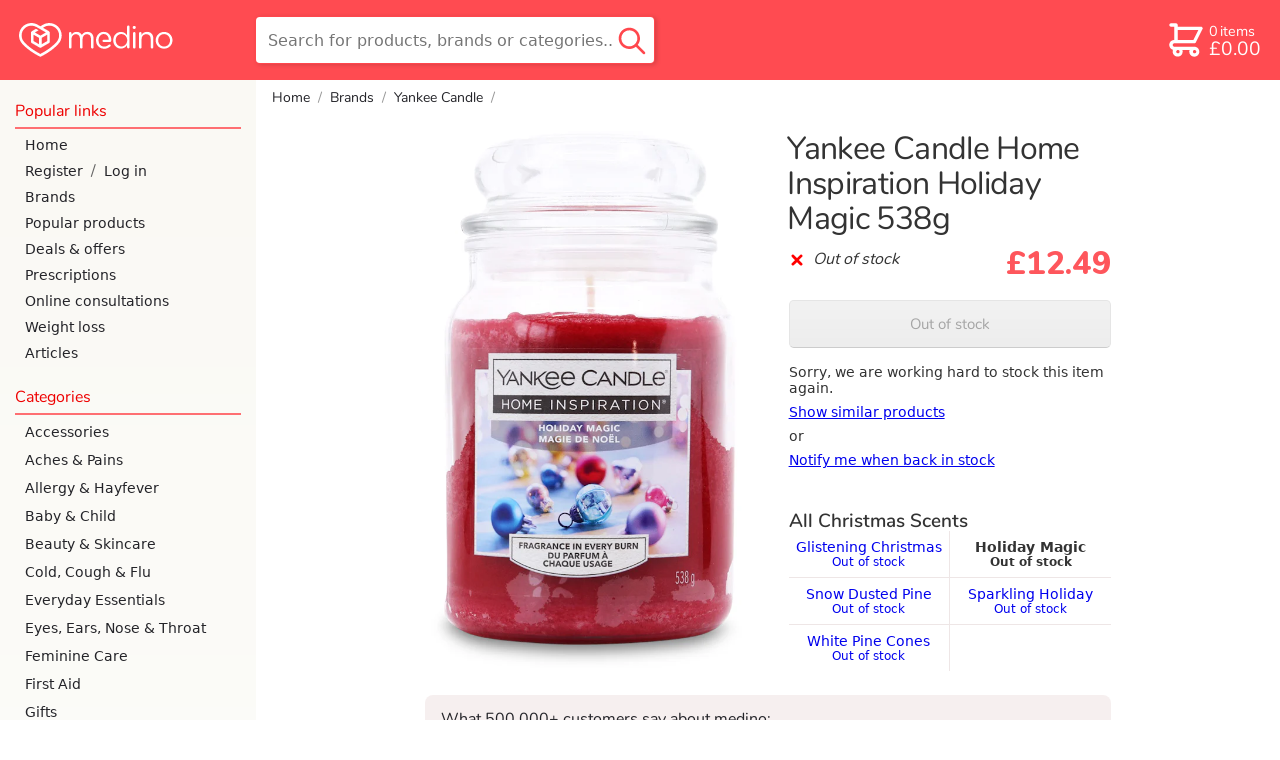

--- FILE ---
content_type: text/html; charset=utf-8
request_url: https://www.medino.com/product/yankee-candle-home-inspiration-holiday-magic-538g
body_size: 48249
content:
<!DOCTYPE html>
<html lang="en" >
<head>
    <meta charset="utf-8">
    <title>Yankee Candle Home Inspiration Holiday Magic 538g | medino</title>
    <meta name="description" content="Shop Yankee Candle Home Inspiration Holiday Magic 538g at medino. Free shipping over £20. Rated 5 stars by 20,000+ happy customers. Next day delivery available before 8pm">
    

    


<link rel="preload" as="image" importance="high"
      href="https://medino-product.imgix.net/yankee-candle-home-holiday-magic-538g-fda30344125d2b7acf2c7b4072df4064214334a9f7d23c4721fdd8b68b20f03c.png?h=921&bg=FFF&auto=format,compress&q=60">



    <meta name="viewport" content="width=device-width, initial-scale=1.0">
    
    <!-- informing the browser to establish a connection to the CDN as soon as possible -->
    <!-- dns-prefetch is there for browsers that don't support preconnect like IE and FF -->
    <link rel="preconnect" href="https://medino-product.imgix.net">
    <link rel="dns-prefetch" href="https://medino-product.imgix.net">
    <link rel="preconnect" href="https://medino.imgix.net">
    <link rel="dns-prefetch" href="https://medino.imgix.net">
    
    <link rel="canonical" href="https://www.medino.com/product/yankee-candle-home-inspiration-holiday-magic-538g">
    

    <style>abbr,address,article,aside,audio,b,blockquote,body,body div,caption,cite,code,dd,del,details,dfn,dl,dt,em,fieldset,figure,footer,form,h1,h2,h3,h4,h5,h6,header,html,i,iframe,img,ins,kbd,label,legend,li,main,mark,menu,nav,object,ol,p,pre,q,samp,section,small,span,strong,sub,summary,sup,table,tbody,td,tfoot,th,thead,time,tr,ul,var,video{margin:0;padding:0;border:0;font-size:100%;font-weight:400;vertical-align:baseline;background:0 0}article,aside,details,figure,footer,header,main,nav,section{display:block}*,:after,:before{box-sizing:border-box}embed,img,object{max-width:100%}html{overflow-y:scroll}ul{list-style:none}blockquote,q{quotes:none}blockquote:after,blockquote:before,q:after,q:before{content:'';content:none}a{margin:0;padding:0;font-size:100%;vertical-align:baseline;background:0 0}del{text-decoration:line-through}abbr[title],dfn[title]{border-bottom:1px dotted #000;cursor:help}th{font-weight:700;vertical-align:bottom}td{font-weight:400}hr{display:block;height:1px;border:0;border-top:1px solid #ccc;margin:1em 0;padding:0}input,select{vertical-align:middle}pre{white-space:pre;white-space:pre-wrap;white-space:pre-line;word-wrap:break-word}input[type=radio]{vertical-align:text-bottom}input[type=checkbox]{vertical-align:bottom}input,select,textarea{font:99% sans-serif}table{border-collapse:collapse;border-spacing:0;font-size:inherit}small{font-size:85%}b,strong{font-weight:700}td,td img{vertical-align:top}sub,sup{font-size:75%;line-height:0;position:relative}sup{top:-.5em}sub{bottom:-.25em}code,kbd,pre,samp{font-family:monospace,sans-serif}.clickable,button,input[type=button],input[type=checkbox],input[type=file],input[type=radio],input[type=submit],label,summary{cursor:pointer}button,input,select,textarea{margin:0}button,input[type=button]{width:auto;overflow:visible;padding:0;border:none;font:inherit;background:0 0;cursor:pointer;color:#000}input[type=submit]{-webkit-appearance:none;-moz-appearance:none;appearance:none;padding:0;color:#000}input[type=search]::-webkit-search-cancel-button{display:none}input[type=search]{-webkit-appearance:none}input[type=search]::-ms-clear{display:none}
@font-face{font-family:'Open Sans';font-style:normal;font-weight:400;font-display:optional;src:local('Open Sans Regular'),local('OpenSans-Regular'),url(https://fonts.gstatic.com/s/opensans/v15/mem8YaGs126MiZpBA-UFVZ0bf8pkAg.woff2) format('woff2');unicode-range:U+0000-00FF,U+0131,U+0152-0153,U+02BB-02BC,U+02C6,U+02DA,U+02DC,U+2000-206F,U+2074,U+20AC,U+2122,U+2191,U+2193,U+2212,U+2215,U+FEFF,U+FFFD}@font-face{font-family:'Open Sans';font-style:normal;font-weight:600;font-display:optional;src:local('Open Sans SemiBold'),local('OpenSans-SemiBold'),url(https://fonts.gstatic.com/s/opensans/v15/mem5YaGs126MiZpBA-UNirkOUuhpKKSTjw.woff2) format('woff2');unicode-range:U+0000-00FF,U+0131,U+0152-0153,U+02BB-02BC,U+02C6,U+02DA,U+02DC,U+2000-206F,U+2074,U+20AC,U+2122,U+2191,U+2193,U+2212,U+2215,U+FEFF,U+FFFD}@font-face{font-family:'Open Sans';font-style:italic;font-weight:400;font-display:optional;src:local('Open Sans Italic'),local('OpenSans-Italic'),url(https://fonts.gstatic.com/s/opensans/v15/mem6YaGs126MiZpBA-UFUK0Zdc1GAK6b.woff2) format('woff2');unicode-range:U+0000-00FF,U+0131,U+0152-0153,U+02BB-02BC,U+02C6,U+02DA,U+02DC,U+2000-206F,U+2074,U+20AC,U+2122,U+2191,U+2193,U+2212,U+2215,U+FEFF,U+FFFD}@font-face{font-family:'Open Sans';font-style:italic;font-weight:600;font-display:optional;src:local('Open Sans SemiBold Italic'),local('OpenSans-SemiBoldItalic'),url(https://fonts.gstatic.com/s/opensans/v15/memnYaGs126MiZpBA-UFUKXGUdhrIqOxjaPX.woff2) format('woff2');unicode-range:U+0000-00FF,U+0131,U+0152-0153,U+02BB-02BC,U+02C6,U+02DA,U+02DC,U+2000-206F,U+2074,U+20AC,U+2122,U+2191,U+2193,U+2212,U+2215,U+FEFF,U+FFFD}@font-face{font-family:Nunito;font-style:normal;font-weight:800;font-display:swap;src:local('Nunito ExtraBold'),local('Nunito-ExtraBold'),url(https://fonts.gstatic.com/l/font?kit=XRXW3I6Li01BKofAksCkY-HPeTo1HlJMVQIlubLqY1_IQp-ZbCrpcQ&skey=c2b8d7855f17a8f6&v=v9) format('woff2')}@font-face{font-family:Nunito;font-style:normal;font-weight:400;font-display:swap;src:local('Nunito Regular'),local('Nunito-Regular'),url(https://fonts.gstatic.com/s/nunito/v9/XRXV3I6Li01BKofINeaBTMnFcQ.woff2) format('woff2');unicode-range:U+0000-00FF,U+0131,U+0152-0153,U+02BB-02BC,U+02C6,U+02DA,U+02DC,U+2000-206F,U+2074,U+20AC,U+2122,U+2191,U+2193,U+2212,U+2215,U+FEFF,U+FFFD}@font-face{font-family:Nunito;font-style:normal;font-weight:600;font-display:swap;src:local('Nunito SemiBold'),local('Nunito-SemiBold'),url(https://fonts.gstatic.com/s/nunito/v9/XRXW3I6Li01BKofA6sKUYevIWzgPDA.woff2) format('woff2');unicode-range:U+0000-00FF,U+0131,U+0152-0153,U+02BB-02BC,U+02C6,U+02DA,U+02DC,U+2000-206F,U+2074,U+20AC,U+2122,U+2191,U+2193,U+2212,U+2215,U+FEFF,U+FFFD}
.border-radius-30{border-radius:30px}.text-center-on-mobile{text-align:center}.no-top-margin{margin-top:0}.no-bottom-margin{margin-bottom:0!important}.m-margin-top{margin-top:.5rem}.s-margin-top{margin-top:.25rem}.l-margin-top{margin-top:1rem}.xl-margin-top{margin-top:2rem}.xl-margin-bottom{margin-bottom:2rem!important}.l-margin-bottom{margin-bottom:1rem!important}.m-margin-bottom{margin-bottom:.5rem!important}.no-margin-bottom{margin-bottom:0!important}.s-margin-bottom{margin-bottom:.25rem}.s-margin-left{margin-left:.25rem}.m-margin-left{margin-left:.5rem}.l-margin-left{margin-left:1rem}.italic{font-style:italic}.skinny-font-weight{font-weight:400}.bold{font-weight:700}.green{color:green}ul.unstyled-list li{list-style:none}ul.checkbox-bullets li{list-style:none;font-family:var(--nunito);font-size:1rem}.checkbox-bullets li:before{font-size:1.125em;display:inline-block;content:'';background-image:url('data:image/svg+xml;utf8,<svg version="1.1" xmlns="http://www.w3.org/2000/svg" width="942" height="1024" viewBox="0 0 942 1024"> <path fill="hsl(139, 76%, 37%)" d="M0 523.264q0 35.84 24.576 61.44l251.904 244.736q24.576 25.6 61.44 25.6t61.44-25.6l517.12-506.88q25.6-24.576 25.6-60.416t-25.6-59.392q-25.6-25.6-61.44-25.6t-61.44 25.6l-455.68 445.44-189.44-185.344q-25.6-24.576-61.44-24.576t-62.464 24.576q-24.576 24.576-24.576 60.416z"></path></svg>');background-size:1em;height:1em;width:1em;margin-right:.5rem;position:relative;top:.11em}.pink-background{background-color:var(--pink-tint-bg-color);border-radius:.5rem;padding:.5rem 1rem}@media only screen and (min-width:769px){.text-center-on-mobile{text-align:left}}input[type=checkbox]{height:1rem;width:1rem}input[type=checkbox].big-checkbox{margin-right:.5rem;width:2rem;height:2rem}input[type=radio]{font-size:1rem;width:1em;height:1em;margin-right:.5rem;flex-shrink:0}input[type=radio].medium-radio{font-size:1.5rem}input[type=radio].large-radio{font-size:2rem}@supports(appearance:none) or (-webkit-appearance:none){input[type=checkbox]{-webkit-appearance:none;appearance:none;border:2px solid #bfbfbf;border-radius:.25rem;margin-bottom:0;flex-shrink:0;transition:background-color .2s,background-size .1s ease-out;background-repeat:no-repeat;background-image:url("data:image/svg+xml,%3Csvg xmlns='http://www.w3.org/2000/svg' width='942' height='1024' viewBox='0 0 942 1024'%3E%3Cpath fill='%23fff' d='M0 523q0 36 25 62l251 244q25 26 62 26t61-26l517-506q26-25 26-61t-26-59q-25-26-61-26t-61 26L338 648 148 463q-25-25-61-25t-62 25Q0 487 0 523z'/%3E%3C/svg%3E%0A");background-position:center;background-size:0;background-color:#fff}input[type=checkbox]:enabled:disabled{opacity:.4}input[type=checkbox]:checked:disabled{background-color:#88a993;border-color:#88a993}input[type=checkbox]:enabled{cursor:pointer}input[type=checkbox]:enabled:hover,input[type=radio]:enabled:hover{border-color:var(--green-on-white-text)}input[type=checkbox]:focus,input[type=radio]:focus{border-color:var(--green-on-white-text);outline:0}input[type=checkbox]:checked{background-size:84%;background-color:var(--green-on-white-text);border-color:var(--green-on-white-text)}input[type=checkbox]:enabled:checked:focus,input[type=checkbox]:enabled:checked:hover{background-color:#6ac787}input[type=checkbox]:enabled:active,input[type=radio]:enabled:active{transform:scale(.85)}input[type=radio]{-webkit-appearance:none;appearance:none;border:2px solid #bfbfbf;border-radius:50%;flex-shrink:0;transition:border-width .1s ease-out;background-color:#fff}input[type=radio]:checked{border-color:var(--green-on-white-text);border-width:.25em}input[type=radio]:checked:focus{border-color:#0ac144}input[type=radio]:checked:disabled{border-color:#799e85}label:has(input[type=radio]:disabled){color:var(--gray)}}@supports (-webkit-touch-callout:none) and (-webkit-appearance:none){input[type=checkbox]{transition:background-color .2s}}.flex-centering{display:flex;align-items:center}.flex-right-aligned{display:flex;justify-content:flex-end}.check-or-radio-label{display:flex;align-items:center;border-radius:.4rem}.check-or-radio-label:focus-within{background-color:hsl(139,40%,60%,.2)}.red-line-below{padding-bottom:.25rem;margin-bottom:.25rem;border-bottom:2px solid var(--faint-transparent-primary-color)}.tertiary-button{width:auto;background:0 0;border:none;color:var(--dark-green-on-white-text);height:2.5rem;text-decoration:underline;border-radius:6px}input[type=submit].tertiary-button{padding:0;color:var(--dark-green-on-white-text)}.tertiary-button:hover{text-decoration:none}.tertiary-button:focus{text-decoration:none;border:2px solid var(--green-on-white-text)}.tertiary-button:active{text-decoration:none;transform:scale(.95)}
.icon{display:inline-block;width:1em;height:1em;stroke-width:0;stroke:currentColor;fill:currentColor}.icon-dash{width:.876953125em}.icon-medino-logo{width:4.521484375em}.icon-pharmacy-medicine{width:1.0166015625em}.icon-check{width:.919921875em}.icon-big-x{width:.685546875em}.icon-chevron-down{width:.8173828125em}.icon-chevron-up{width:.81640625em}.icon-chevron-left,.icon-chevron-right{width:.4951171875em}.icon-twitter{width:.927734375em}.icon-facebook{width:.5712890625em}.icon-instagram,.icon-linkedin{width:.857421875em}
html{font-family:var(--open-sans);-webkit-text-size-adjust:100%}body{display:flex;flex-direction:column;min-height:100vh}input,select,textarea{font-family:var(--open-sans);font-size:16px}input[type=submit]{font-family:var(--nunito);font-size:1.1em;padding:0 .5em}input::file-selector-button{font-family:var(--nunito);background:linear-gradient(#f2f2f2,#d8d8d8);border:1px solid #b2b2b2;border-bottom:2px solid #a8a8a8;border-radius:.3rem;color:#000;margin-right:.5rem;height:3rem;width:8rem;font-size:16px}input::file-selector-button:hover,input:focus::file-selector-button{background:linear-gradient(#d8d8d8,#f2f2f2);border-bottom:1px solid #c1c1c1}input[type=file]:focus{outline:2px solid var(--green-on-white-text);outline-offset:3px}::-moz-selection{background:hsl(358,40%,74.7%)}::selection{background:hsl(358,40%,74.7%)}h1,h2,h3{margin-top:1em;margin-bottom:0;font-family:var(--nunito);font-weight:600;line-height:1.1em}h1{font-size:24px;margin-top:.5em}@media only screen and (min-width:769px){h1{font-size:30px;font-weight:400}}h2{font-size:19px}h3{font-size:15px}h4{margin-top:.5em;font-weight:700}img{color:#d3d3d3;font-style:italic}#nav-and-main{flex-grow:1;display:flex}p{margin-top:.5em}.icon-check{color:var(--green-on-white-text)}.icon-big-x{color:red}.secondary-button{font-family:var(--nunito);width:100%;height:3rem;background:linear-gradient(#f2f2f2,#d8d8d8);border:1px solid #b2b2b2;border-bottom:2px solid #a8a8a8;border-radius:.3rem;margin-bottom:1rem;font-size:1rem;display:flex;align-items:center;justify-content:center;text-decoration:none;color:#000}.secondary-button:focus,.secondary-button:hover{background:linear-gradient(#d8d8d8,#f2f2f2);border-bottom:1px solid #c1c1c1}.secondary-button:focus{outline:2px solid var(--green-on-white-text);outline-offset:3px}@media (hover:none){.secondary-button:hover{background:linear-gradient(#f2f2f2,#d8d8d8)}}.secondary-button:active{background:linear-gradient(#bfbfbf,#f2f2f2);position:relative;top:1px}.inline-icon{display:inline;vertical-align:-10%}.inline-icon.icon-chevron-down{vertical-align:-10%}address{white-space:pre-line;font-style:normal}.address{white-space:pre-line;margin-top:.5em;margin-left:1em}ul li{list-style-type:disc}summary{color:#107931;padding:.5rem 0}summary:hover{color:#16a644}summary:active{text-decoration:underline}summary h1,summary h2,summary h3{display:inline}blockquote{font-style:italic;position:relative;padding-left:2rem;margin:1rem 0}blockquote p{margin:0}blockquote::before{position:absolute;content:'“';left:0;top:0;line-height:1em;font-size:2.5em;overflow:visible;font-family:var(--nunito) );color:var(--faint-transparent-primary-color)}
.spinner-div{width:40px;height:40px;position:relative;margin-left:auto;margin-right:auto;display:block}.double-bounce1,.double-bounce2{width:100%;height:100%;border-radius:50%;background-color:#090;opacity:.3;position:absolute;top:0;left:0;-webkit-animation:2s ease-in-out infinite sk-bounce;animation:2s ease-in-out infinite sk-bounce}.double-bounce2{-webkit-animation-delay:-1s;animation-delay:-1s}@-webkit-keyframes sk-bounce{0%,100%{-webkit-transform:scale(0)}50%{-webkit-transform:scale(1)}}@keyframes sk-bounce{0%,100%{transform:scale(0);-webkit-transform:scale(0)}50%{transform:scale(1);-webkit-transform:scale(1)}}
header{position:fixed;top:0;left:0;right:0;z-index:6;height:3rem;background-color:var(--header-bg-color-transparent);backdrop-filter:blur(2px) grayscale(100%);-webkit-backdrop-filter:blur(2px) grayscale(100%);display:flex;justify-content:space-between;align-items:center;line-height:3rem;font-family:var(--nunito);--transition-time:200ms}header.with-by-text{justify-content:start}#nav-and-main.mobile-nav-only nav{display:block}main{padding-top:3rem}header .icon{font-size:1.75em;flex-shrink:1}header #open-hamburger-button{margin-right:.25rem;width:3rem;flex-shrink:0;color:var(--header-icon-color);display:flex;justify-content:center}#skip-to-content-link{margin:0 .5rem 0 1rem;padding:0 .5rem;border:solid 2px var(--header-icon-color);border-radius:.4rem;white-space:nowrap;line-height:2rem;color:var(--header-icon-color);position:absolute;top:-999px;left:0}#skip-to-content-link:focus{position:static}header #logo{flex-shrink:1;flex-grow:1;transition:width 0s linear var(--transition-time),opacity var(--transition-time) ease-in var(--transition-time);height:100%;display:flex;font-size:.8rem;color:var(--header-icon-color)}header #logo svg{height:100%}header.search-active #logo{opacity:0;width:0;flex-grow:0;transition:opacity}header #search-outer-wrapper{margin-right:.6em;flex-grow:1;height:100%;text-align:right;display:flex;flex-direction:row-reverse}header #search-wrapper{position:relative;height:100%;width:2em;transition:width ease-out var(--transition-time)}header.search-active #search-wrapper{width:100%;transition:width ease-out var(--transition-time)}header #search-field{height:2rem;border:none;border-radius:.3rem;padding-left:0;padding-right:0;width:100%;opacity:0;margin-bottom:2px;box-shadow:inset 1px 2px 4px 0 hsla(0,0%,0%,.2);transition:opacity ease-in var(--transition-time),padding-left linear var(--transition-time),padding-right linear var(--transition-time)}header.search-active #search-field{padding-left:2.2em;padding-right:2.5em;width:100%;flex-grow:1;color:#000;opacity:1;transition:padding-left linear var(--transition-time),padding-right linear var(--transition-time)}header #close-search,header #search-outer-wrapper #desktop-search-button{display:none}header #mobile-search-button{position:absolute;right:0;bottom:0;height:100%;padding-right:.2rem;padding-left:.5rem;display:flex;color:var(--header-icon-color)}header #mobile-search-button svg{margin-top:auto;margin-bottom:auto}header.search-active #close-search{position:absolute;bottom:0;top:0;padding-right:.5rem;color:var(--gray);display:flex;width:2.5rem}header.search-active #close-search svg{margin:auto;font-size:1rem}header.search-active #mobile-search-button{color:var(--search-button-color-expanded);bottom:0}header #desktop-search-button:focus-visible{border:2px solid green}header a{text-decoration:none}header #basketlink{display:flex;padding-left:.2rem;color:var(--header-icon-color);height:2rem;line-height:2rem;margin-right:.75rem;margin-left:.2rem;padding-right:.2rem;transition:background-color .25s ease-out}header #basketlink.button-mode{color:var(--header-overlay-text-color);border-radius:.25rem;background-color:var(--header-color-overlay);transition:background-color .25s ease-out}header #basketlink.checkout-basket-link #basket-count-row{font-size:1em;margin-bottom:0}header #checkout-header-link{display:none}header #basketlink svg{margin:auto}header #basketlink #basket-count-and-price{display:flex;flex-direction:column}@keyframes bounceIn{20%,40%,60%,80%,from,to{animation-timing-function:cubic-bezier(0.215,0.61,0.355,1)}0%{transform:scale3d(.3,.3,.3)}20%{transform:scale3d(1.25,1.25,1.25)}40%{transform:scale3d(.9,.9,.9)}60%{transform:scale3d(1.1,1.1,1.1)}80%{transform:scale3d(.97,.97,.97)}to{transform:scale3d(1,1,1)}}header .flash-basket{animation-name:bounceIn;animation-iteration-count:1;animation-duration:1s}.basket-discount-wrapper{position:absolute;top:0;height:0;width:0}#basket-discount-span{position:relative;right:.5rem;top:-.5rem;z-index:13;background-color:var(--green-on-white-text);color:#fff;padding:.2em .3em;border-radius:.3em;box-shadow:2px 3px 5px 0 hsla(0,0%,0%,.2);font-size:.6rem;height:1rem}#basket-discount-span.inactive{background-color:var(--tangerine)}header #basket-discount-percentage-sign{margin-left:.15ch}header #basket-cost,header #basket-items-text,header #weight-loss-hub-header-links{display:none}header #weight-loss-hub-header-links a{color:#fff;margin-right:2rem;transition-duration:.3s}header #with-by-text{display:flex;height:3rem}header #with-by-text #by-text{color:#fff;display:flex;align-items:center;font-size:110%;font-weight:700;margin-right:.5rem;font-family:var(--nunito)}nav #nav-by-text{font-size:50%;margin-right:.5rem}nav #nav-weight-loss-links a{color:var(--header-bg-color)}@media only screen and (min-width:360px){header #logo{font-size:.9rem}}@media only screen and (max-width:769px){:target{scroll-margin-top:3.25rem}}@media only screen and (min-width:769px){header>:hover{-webkit-filter:drop-shadow(hsl(42,100%,50%) 1px 0 10px);filter:drop-shadow(hsl(42, 100%, 50%) 1px 0 10px)}header.with-by-text{justify-content:space-between}header #weight-loss-hub-header-links{display:flex}#with-by-text:hover,header>#weight-loss-hub-header-links:hover{-webkit-filter:none;filter:none}header>#weight-loss-hub-header-links a:hover{color:#ffb3b5}header #with-by-text{margin-left:1rem;height:5rem}header #with-by-text #by-text{margin-right:0;font-size:120%}#nav-and-main.mobile-nav-only nav{display:none}#nav-and-main.mobile-nav-only main{width:100%}#skip-to-content-link{line-height:2.8rem}header #search-outer-wrapper:hover{filter:none}header #search-wrapper #desktop-search-button:hover{filter:drop-shadow(hsl(42, 100%, 50%) 1px 0 10px)}main{padding-top:0}header #basketlink .basket-discount-wrapper{position:relative;top:-2rem;right:1.5rem}header #basketlink.button-mode .basket-discount-wrapper{top:-2rem}#basket-discount-span{right:-.5rem;z-index:13}header{position:static;height:5rem;background-color:var(--header-bg-color);z-index:10}header #search-outer-wrapper{flex-grow:1;height:100%;position:relative;flex-direction:row}header #search-outer-wrapper #search-wrapper{max-width:25em;top:1em;height:3em;width:100%}header #search-wrapper #search-field{width:100%;height:100%;opacity:1;padding-left:.75rem;padding-right:2.5rem}header #search-wrapper #close-search,header #search-wrapper #mobile-search-button{display:none}header #search-wrapper #desktop-search-button{display:block;position:absolute;right:.2em;top:0;bottom:0;width:2.5rem;background-color:transparent;border:none}header #search-wrapper #desktop-search-button .icon-search{color:var(--search-button-color-expanded);font-size:2rem;margin-top:1px;height:100%}header #logo{width:215px;font-size:.85rem;margin-right:1.55em;margin-left:1.2rem;flex-grow:0}header.search-active #logo{opacity:1;width:215px}header .icon{font-size:2.5em}header #open-hamburger-button{display:none}header #basketlink{display:flex;align-items:center;margin-right:1rem}header #basketlink.button-mode{height:47px;line-height:47px;padding-right:.25rem;color:var(--header-icon-color);border-radius:.4rem;background-color:transparent;border:solid 2px var(--header-icon-color)}header #basketlink svg{margin:0}#logged-in-name,header #basket-count-row{font-size:.9rem;margin-bottom:.15rem}#logged-in-account-button{font-size:1.2rem}header #checkout-header-link{display:block;overflow:hidden;width:0;height:47px;transition:width .25s ease-in;text-align:center;cursor:pointer;text-decoration:none;color:var(--header-icon-color);font-weight:400;filter:drop-shadow(2px 1px 2px hsla(0, 0%, 0%, .15));border-radius:.4rem;line-height:2.8rem;border:none}header #checkout-header-link.expanded{width:6.5rem;transition:width .25s ease-out;border:solid 2px var(--header-icon-color);margin-right:1.4rem}header #checkout-header-link.expanded:hover{-webkit-filter:drop-shadow(hsl(42,100%,50%) 1px 0 10px);filter:drop-shadow(hsl(42, 100%, 50%) 1px 0 10px)}header #basket-items-text{display:inline-block;margin-left:.15rem}header #basket-count-and-price{line-height:1rem;margin-left:.15rem}header #basket-size{font-size:.9rem}header #basket-cost{font-size:1.2rem;display:block}header #search-field{box-shadow:none;border:1px solid var(--header-bg-color-transparent)}}
nav{background-color:#fff;position:fixed;width:85%;max-width:21rem;top:0;bottom:0;z-index:10;font-family:var(--nunito);overflow:auto;-webkit-overflow-scrolling:touch;transform:translate(-100%);transition:transform 250ms Ease;padding-bottom:5rem;color:var(--nav-text-color)}.nav-active nav{transform:translate(0);box-shadow:0 0 30px hsla(0,0%,0%,.2),2px 0 2px hsla(0,0%,0%,.15)}#blanket{position:fixed;width:100vw;height:100vh;pointer-events:none;transition:background-color 250ms;z-index:6}.nav-active #blanket{background-color:hsla(0,0%,0%,.5);pointer-events:all}nav a{padding:13px 2px 13px 25px;text-decoration:none;display:flex;align-items:center;color:var(--nav-text-color);font-size:15px;font-weight:400;font-family:var(--open-sans)}nav .account-link{display:flex;align-items:center}nav .account-link div{color:var(--charcoal)}nav .account-link a{padding-right:.5rem}nav .account-link a:last-child{padding-left:.5rem;flex-grow:2}#nav-top{display:flex;justify-content:space-between;padding-top:7px;padding-bottom:7px;margin-bottom:5px}#nav-logo{color:var(--primary-color-text);font-size:24px;border:none;padding-left:15px}#nav-top #close-nav-button{all:unset;cursor:pointer;height:43px;display:flex;align-items:center;color:var(--primary-color-text);font-size:25px;opacity:.75;padding:0 20px 0 25px}.root-category-link{margin:0 10px 0 0;border-radius:.5rem}.wrapping-open-category a.nav-subcategory{margin:0 10px 0 35px;padding-left:10px;border-radius:.5rem}.wrapping-open-category a.nav-subcategory:last-child{margin-bottom:8px}.category-wrapper .icon{transition:transform 150ms;width:13px;margin-left:auto;margin-right:5px}.wrapping-open-category .icon{transform:rotate(-180deg)}.subcategory-wrapper{position:relative;overflow:hidden;height:0;transition:height 250ms Ease;visibility:hidden}.wrapping-open-category .subcategory-wrapper{height:auto;visibility:visible}.wrapping-open-category .root-category-link{color:var(--primary-color-text)}.current-category.has-no-subcategories,nav a.nav-subcategory.current-category{background-color:var(--very-light-gray)}.root-to-self-link{font-style:italic}.subcategory-wrapper .subcategory-line{position:absolute;background-color:var(--half-faint-transparent-primary-color);width:5px;top:5px;bottom:5px;margin-left:25px;border-radius:.25rem}.nav-header{font-size:18px;padding-bottom:5px;margin:20px 15px 3px;color:var(--primary-color-text);border-bottom:2px solid var(--faint-transparent-primary-color);font-weight:400}@media (hover:hover),(-moz-touch-enabled:0){nav a:hover{color:var(--primary-color-text);text-decoration:underline}}@media only screen and (min-width:769px){nav{position:static;transform:translate(0);flex:0 0 16rem;background:var(--nav-desktop-bg-color);box-shadow:none;z-index:0}#nav-top{display:none}#nav-continue-shopping-link{margin:15px 0 5px}.nav-header{margin-bottom:3px;font-size:16px}nav a{padding:5px 2px 5px 25px;margin-top:0;margin-bottom:0;font-size:14px}.root-category-link{padding:6px 2px 6px 10px;margin-left:15px}.wrapping-open-category a.nav-subcategory{padding-left:10px;margin-top:2px;margin-bottom:2px}.category-wrapper .icon-chevron-down,.root-to-self-link{display:none}.current-category{background-color:var(--very-light-gray)}}
footer{background-color:var(--tertary-bg-color);border-top:1px solid var(--darker-tertary-bg-color);color:#000;font-size:14px;padding-top:.5rem}footer a{text-decoration:none}footer #trust-banners{display:flex;flex-wrap:wrap;align-items:flex-start;padding:1rem 1rem 0}footer #trust-banners>*{margin-right:.5rem;margin-bottom:.5rem;max-width:200px}footer #gphc-logo{flex-grow:10}footer #gphc-logo,footer #gphc-logo img{max-width:91px}#trust-banners #nhs-logo{color:#000}#trust-banners #nhs-logo img{height:40px;display:block}#trust-banners #smaller-logos{display:flex;flex-direction:column}footer #footer-links-part{padding:0 1rem 2rem;display:flex;flex-wrap:wrap}footer #footer-links-part a{color:#2f2f36}footer .linklist{margin-right:2rem;margin-top:1rem}footer .linklist-content{position:relative}footer .linklist-content a{display:block;font-family:var(--nunito);min-height:24px}footer .linklist h2{margin-top:0;margin-bottom:.5rem;font-size:14px}footer #footer-links-part a:hover{text-decoration:underline;color:var(--dark-red)}@media (pointer:coarse){footer .linklist-content::before{display:block;content:"";position:absolute;background-color:hsla(0,56%,62%,.4);width:5px;border-radius:3.5px;top:5px;bottom:8px}footer .linklist-content a{min-height:2rem;padding:.5rem 0;margin-left:1rem}}footer #logo-and-social-links{background-color:#2f2f36;border-bottom:1px solid #4c4c4c;display:flex;font-size:1.5rem;padding:1rem;clear:both}footer #logo-and-social-links a{color:#fff;height:2rem;margin:0;font-size:24px;transition:color .2s}footer #logo-and-social-links a svg{height:100%}footer #logo-and-social-links #footer-logo{flex-grow:6;font-size:24px;display:flex}footer #logo-and-social-links .social-link{text-align:right;margin-left:.5rem;max-width:2.5rem;flex-grow:1}footer #logo-and-social-links a:hover{color:#ff656b}footer #logo-and-social-links #fb-link.social-link{margin-left:0}#bottom-logos{background-color:#2f2f36;display:grid;grid-template-columns:1fr 1fr 1fr;justify-items:center;align-items:center;justify-content:space-between;padding:1rem 0;grid-row-gap:1.5rem;text-align:center}#bottom-logos img{height:45px;object-fit:contain}#bottom-logos #apple-pay-logo{height:37px;width:58px}#bottom-logos #google-pay-logo{height:37px;width:58px;filter:grayscale(100%)}#bottom-logos #visa-logo{height:35px;width:54px}#bottom-logos .amex-logo{height:35px;width:35px}#bottom-logos .amex-logo path{fill:black}#bottom-logos .amex-logo .bg{fill:white}#bottom-logos #reviews-logo{height:14px;width:84px}#bottom-logos #mastercard-logo{height:33px;width:42px}#bottom-logos #royal-mail-logo{height:38px}footer #copyright{background-color:#2f2f36;color:#fff;text-align:center;font-size:.75rem;padding-bottom:.75rem}@media only screen and (min-width:670px){#bottom-logos{display:flex;padding:1rem;justify-content:flex-end}footer #copyright{text-align:right;padding-right:1rem}#bottom-logos img{margin-left:.5rem}#bottom-logos *+img,#bottom-logos *+svg{margin-left:1.5rem}}@media only screen and (min-width:480px){#trust-banners #smaller-logos{justify-content:space-between;margin:0;height:124px}#trust-banners #gphc-logo{flex-grow:0}}@media only screen and (max-width:475px){footer #footer-links-part{display:grid;grid-template-columns:repeat(auto-fill,minmax(140px,1fr))}}@media only screen and (min-width:850px){footer #trust-banners{float:left}footer #footer-links-part{float:right}}
:root{--header-bg-color:hsl(358, 100%, 64.7%);--header-bg-color-transparent:hsla(358, 100%, 60%, 0.9);--header-icon-color:white;--nav-desktop-bg-color:linear-gradient(var(--tertary-bg-color), white);--nav-text-color:var(--dark-charcoal);--faint-nav-text-color:hsl(358, 100%, 85%);--header-color-overlay:white;--green-on-white-text:hsl(139, 76%, 37%);--dark-green-on-white-text:hsl(139, 76%, 30%);--light-green-on-black-text:hsl(139, 76%, 90%);--header-overlay-text-color:var(--green-on-white-text);--search-button-color-expanded:var(--header-bg-color-transparent);--nunito:'Nunito','Open Sans',system-ui,-apple-system,sans-serif;--open-sans:'Open Sans',system-ui,-apple-system,sans-serif;--gray:hsl(0, 0%, 60%);--very-light-gray:hsl(0, 0%, 90%);--primary-color-text:hsl(0, 100%, 46.7%);--tertary-bg-color:hsl(50, 40%, 97%);--darker-tertary-bg-color:hsl(50, 14%, 92%);--pink-tint-bg-color:hsla(0, 33%, 95%, 0.93);--primary-darker-text:hsl(358, 100%, 35%);--faint-transparent-primary-color:hsla(358, 100%, 65%, 0.8);--fainter-transparent-primary-color:hsla(358, 100%, 65%, 0.4);--half-faint-transparent-primary-color:hsla(358, 100%, 65%, 0.75);--faint-green-color:hsl(139, 76%, 75%);--fainter-green-color:hsl(139, 76%, 95%);--charcoal:hsl(0, 0%, 40%);--dark-charcoal:hsl(240, 6%, 15%);--faint-transparent-gray:hsla(358, 10%, 65%, 0.1);--fainter-transparent-gray:hsla(358, 5%, 65%, 0.3);--pharmacy-notice-background:hsl(44, 30%, 97%);--pharmacy-notice-border:hsl(44, 20%, 70%);--dark-red:hsl(0, 100%, 27%);--dark-green:hsl(74, 63%, 19%);--tangerine:#FA8128;--landing-page-margin:0.5rem;--white-color:#FFFFFF}body{background-color:#fff}#nav-and-main{min-height:80vh;background-color:#fff}main{width:100%;font-size:14px;display:flex;flex-direction:column;container-type:inline-size}.validation-errors{color:#da2427}.validation-errors ul{list-style-type:disclosure-closed;list-style-position:inside}.flash{color:red}.flash-success{color:var(--dark-green-on-white-text)}.error-input{background-color:pink}#change-password-page,#error-page,#out-of-stock-page,#product-page{padding:0 .3rem}main>.centered-content{width:100%;max-width:600px;margin:0 auto 2em;padding:.75rem}.success-flash{border:3px solid green;border-radius:.5rem;list-style-type:none;padding:10px;margin-top:7px}.error-flash{border:3px solid red;border-radius:.5rem;list-style-type:none;padding:10px;margin-top:7px}.standard-input{box-shadow:0 1px 3px 0 hsla(0,0%,0%,.5);width:100%;height:3rem;border-radius:.3rem;padding:.3rem .6rem;-webkit-appearance:none;margin-top:.25rem;margin-bottom:.5rem;transition:box-shadow .1s ease-out;border:2px solid transparent}.standard-input:hover{box-shadow:0 1px 3px 0 hsla(0,0%,0%,.2),0 3px 8px 1px hsla(0,0%,0%,.2)}.standard-input:focus{border-color:var(--green-on-white-text);box-shadow:0 1px 3px 0 hsla(139,90%,30%,.3);outline:0}.standard-input.with-info-text-under{margin-bottom:.25rem}.checkout-link{text-decoration:none}.big-green-button{display:flex;justify-content:center;align-items:center;position:relative;-webkit-opacity:1;font-family:var(--nunito);width:100%;white-space:normal;line-height:1.2em;text-shadow:0 1px 2px #727272;font-size:15px;text-decoration:none;color:#fff;border-radius:.3rem;margin-top:1rem;margin-bottom:1rem;height:3rem;background:linear-gradient(#18b349,#16a142);border:1px solid #14983e;border-top:1px solid #16a142;border-bottom:2px solid #118235}input[type=submit].big-green-button{padding:.4em;color:#fff}@media (hover:hover),(-moz-touch-enabled:0){.big-green-button:hover:not(:disabled){background:linear-gradient(to top,#18b349,#16a142);border-bottom:2px solid #14983e}}.big-green-button:focus{background:linear-gradient(to top,#1ac550,#138f3a);border-bottom:2px solid #159d40;outline:2px solid var(--green-on-white-text);outline-offset:3px}.big-green-button:active:not(:disabled){background:linear-gradient(to top,#18b349,#0d8b35);border-bottom:0}.buy-button{margin:0}.big-green-button:disabled:not(.pending):not([aria-busy=true]){background:linear-gradient(to top,#ededed,#f2f2f2);color:#a5a5a5;cursor:not-allowed;text-shadow:none;border:1px solid #e5e5e5;border-bottom:1px solid #ccc}@keyframes spinner{to{transform:rotate(360deg)}}@keyframes fade-in{0%{border-top-color:transparent}}.big-green-button[aria-busy=true]::after{content:' ';box-sizing:border-box;position:absolute;top:50%;left:50%;width:20px;height:20px;margin-top:-10px;margin-left:-10px;border-radius:50%;border:2px solid transparent;border-top-color:#fff;animation:.8s linear infinite spinner,.5s fade-in}.big-green-button[aria-busy=true]{cursor:wait;font-size:0}button[aria-busy=true]{cursor:wait}button[aria-busy=true]::after{content:' ';width:20px;height:20px;margin-left:8px;border-radius:50%;border:2px solid transparent;border-top-color:currentColor;animation:.8s linear infinite spinner,.5s fade-in}.continue-shopping-link{margin-top:1rem;margin-bottom:1rem;display:block}.continue-shopping-link span{margin-left:.5ch}.input-field-info{color:grey}#promo-option-checkbox{vertical-align:baseline}#register-page .register-opt-in-checkbox{margin-bottom:.75rem;margin-top:.25rem}.alert-icon{color:hsl(24.5,100%,45.7%)}#discount-applied-page .icon-tag{color:hsl(0,100%,46.7%)}#discount-applied-page #go-shopping-button{text-decoration:none}.bottom-of-page-related-products{margin:1.5rem 0 0 .25rem}.bottom-of-page-related-products h2{margin:0 .5rem .25rem;font-size:1.25rem}.bottom-of-page-related-products .campaign-row>:first-child{margin-left:.75rem}#icons-mobile-row{width:100%;text-align:center;font-weight:600;padding-top:.5rem;display:flex;justify-content:center}#special-discount{display:flex;flex-direction:row;justify-content:center;flex-wrap:wrap;align-items:center;color:#fff;background-color:#000;margin:0 .5rem .5rem;padding:.5rem 0;border-radius:.25rem;text-decoration:none;max-width:779px;flex-grow:1}#special-discount span{margin-left:.25em}#discounts #flash-message{color:red;font-size:19px}#info-banner{font-size:14px;padding:.5rem .75rem;font-family:var(--nunito);background-color:var(--tertary-bg-color);color:var(--nav-text-color);display:flex;align-items:center;line-height:1rem}#info-banner a{text-decoration:none;color:inherit}#info-banner a:hover{text-decoration:underline}#info-banner .icon{font-size:1.25rem;flex-shrink:0;margin-right:.5rem}#breadcrumbs{margin:.5rem 0 0;font-family:var(--nunito)}.breadcrumb{display:inline-block}.breadcrumb a{color:var(--dark-charcoal)}.breadcrumb:nth-last-child(n+3){display:none}.breadcrumb a:link,.breadcrumb a:visited{text-decoration:none}.breadcrumb a:active,.breadcrumb a:hover{text-decoration:underline}.breadcrumb-slash{color:var(--gray);display:inline-block;margin:0 .25rem}#company-reviews{margin:2rem .75rem;padding:1rem;container-type:inline-size}#company-reviews h3{margin:0 0 .75rem;font-size:16px;color:var(--dark-charcoal);font-weight:400}#company-reviews>div{display:flex;gap:.5rem;justify-content:space-between}#company-reviews .numeric-rating{white-space:pre;font-weight:700}#company-reviews a{color:var(--dark-charcoal);text-decoration:none}#company-reviews .reviews-count{color:#8c7273;display:none}@container (min-width:550px){#company-reviews .reviews-count{display:inline}}@media only screen and (min-width:450px){.breadcrumb:nth-last-child(n+3){display:inline-block}}@media only screen and (min-width:769px){#account-page,#error-page,#order-page,#out-of-stock-page,#product-page{padding:0 1rem}main .centered-content{padding:.5rem 1rem}main{width:calc(100vw - 16rem);position:relative}.standard-input{padding-left:.5em}.secondary-button{height:2.5em}.password-labels-row{display:block}.bottom-of-page-related-products{margin:2rem 1rem}.bottom-of-page-related-products#first-related-products{margin-bottom:0}.bottom-of-page-related-products h2{margin-bottom:1rem}.bottom-of-page-related-products .campaign-row>:first-child{margin-left:0}}
@keyframes lum-fade{0%{opacity:0}100%{opacity:1}}@keyframes lum-fadeZoom{0%{transform:scale(.5);opacity:0}100%{transform:scale(1);opacity:1}}@keyframes lum-loader-rotate{0%{transform:translate(-50%,-50%) rotate(0)}50%{transform:translate(-50%,-50%) rotate(-180deg)}100%{transform:translate(-50%,-50%) rotate(-360deg)}}@keyframes lum-loader-before{0%,100%,50%{transform:scale(1)}10%,40%{transform:scale(1.2) translateX(6px)}25%{transform:scale(1.3) translateX(8px)}60%,90%{transform:scale(.8) translateX(6px)}75%{transform:scale(.7) translateX(8px)}}@keyframes lum-loader-after{0%,100%,50%{transform:scale(1)}10%,40%{transform:scale(1.2) translateX(-6px)}25%{transform:scale(1.3) translateX(-8px)}60%,90%{transform:scale(.8) translateX(-6px)}75%{transform:scale(.7) translateX(-8px)}}.lum-lightbox{background:rgba(0,0,0,.6)}.lum-lightbox-inner{top:2.5%;right:2.5%;bottom:2.5%;left:2.5%}.lum-lightbox-inner img{position:relative}.lum-lightbox-inner .lum-lightbox-caption{margin:0 auto;color:#fff;max-width:700px;text-align:center}.lum-loading .lum-lightbox-loader{display:block;position:absolute;top:50%;left:50%;transform:translate(-50%,-50%);width:66px;height:20px;animation:1.8s linear infinite lum-loader-rotate}.lum-lightbox-loader:after,.lum-lightbox-loader:before{content:"";display:block;width:20px;height:20px;position:absolute;top:50%;margin-top:-10px;border-radius:20px;background:rgba(255,255,255,.9)}.lum-lightbox-loader:before{left:0;animation:1.8s linear infinite lum-loader-before}.lum-lightbox-loader:after{right:0;animation:1.8s linear -.9s infinite lum-loader-after}.lum-lightbox.lum-opening{animation:180ms ease-out lum-fade}.lum-lightbox.lum-opening .lum-lightbox-inner{animation:180ms ease-out lum-fadeZoom}.lum-lightbox.lum-closing{animation:.3s ease-in reverse lum-fade}.lum-lightbox.lum-closing .lum-lightbox-inner{animation:.3s ease-in reverse lum-fadeZoom}.lum-img{transition:opacity 120ms ease-out}.lum-loading .lum-img{opacity:0}.lum-gallery-button{cursor:pointer}.lum-gallery-button:after{content:url("data:image/svg+xml,<svg xmlns='http://www.w3.org/2000/svg' viewBox='0 0 507 1024'><path fill='whitesmoke' d='M0 870q0-25 18-44l313-311L18 204Q0 185 0 159t18-44 45-19 45 19l399 400-399 400q-20 19-45 19t-45-19Q0 897 0 870z'/></svg>");position:absolute;top:50%;width:4rem;padding:1rem;filter:drop-shadow(0 0px 2px hsla(0, 0%, 0%, .6));display:block}.lum-previous-button:after{transform:scaleX(-1)}.lum-next-button:after{right:0}@media (max-width:460px){.lum-lightbox-image-wrapper{display:flex;overflow:auto;-webkit-overflow-scrolling:touch}.lum-lightbox-caption{width:100%;position:absolute;bottom:0}.lum-lightbox-position-helper{margin:auto}.lum-lightbox-inner img{max-width:none;max-height:none}}
#landing-page{max-width:80rem;width:100%;margin-left:auto;margin-right:auto}#top-banner picture *{background-color:#fff}#top-img-banner{height:auto}.landing-page-banner-section{display:flex;overflow:hidden;margin:0 var(--landing-page-margin);border-radius:.3rem}.banner-link{text-decoration:none;display:flex;height:11rem;width:100%;background-position:center;justify-content:center;align-items:center;padding:.75rem;gap:5%}.banner-link:focus-visible{border:.2rem solid var(--green-on-white-text);padding:.55rem}#banner-four,#banner-two{display:none}.banner-text{font-family:var(--nunito);font-size:1.5rem;text-align:center;max-width:max-content;flex:0.6 0 200px}.banner-img{max-width:60%;max-height:100%;width:auto;min-width:1rem;object-fit:contain}.campaign{margin-bottom:1rem;margin-top:1.5rem}.campaign:first-of-type{margin-top:.5rem}.campaign .campaign-title-link{display:block;margin-left:var(--landing-page-margin);margin-right:var(--landing-page-margin);margin-bottom:.25rem}.campaign a{text-decoration:none;color:var(--dark-charcoal)}.campaign-title{color:#383838;font-size:18px;font-weight:600}#first-campaign-title{margin-left:var(--landing-page-margin);margin-right:var(--landing-page-margin);border-top:1px solid var(--primary-darker-text);padding-top:1rem;margin-top:.5rem}.campaign .see-more-link:hover{text-decoration:underline}.campaign-row{display:flex;overflow-x:auto;-webkit-overflow-scrolling:touch}.campaign-row .product-list-item{width:8em;flex-shrink:0;margin:.5rem 1rem 1rem 0}.campaign-row .product-list-item.larger-size{width:9.5rem}.campaign-row .product-list-item .big-green-button{max-width:none}.campaign-row>:first-child{margin-left:var(--landing-page-margin)}.end-of-product-list{white-space:pre-wrap;visibility:hidden;width:.1px}.campaign-title-see-more-link{display:none}.see-more-link-in-campaign{display:flex;width:6rem;padding-right:1rem;flex-shrink:0;justify-content:center;align-items:center}.see-more-link-in-campaign .icon{margin-left:.25rem}#landing-page #bottom-seo-text{margin:2rem var(--landing-page-margin) 3rem}#landing-page #bottom-seo-text #bottom-seo-text-contents{margin-top:.5rem;columns:380px 33;line-height:1.5em}#landing-page #bottom-seo-text #bottom-seo-text-contents p:first-child{margin-top:0}@media only screen and (min-width:769px){#landing-page{--landing-page-margin:2rem}.campaign{margin-bottom:.5rem}.campaign .campaign-title-link{display:block;margin-bottom:.75rem;margin-left:var(--landing-page-margin)}.campaign .campaign-title-link>*{display:inline-block}.campaign .see-more-link{margin-left:.5rem}.campaign .see-more-link .icon-chevron-right{position:relative;top:.092em}.campaign-row .see-more-link-in-campaign{display:none}.campaign-row{margin-left:1.5rem;margin-top:.5rem}@supports (display:grid){.campaign-row{display:grid;grid-template-columns:repeat(12,1fr);grid-column-gap:1rem;grid-row-gap:1rem;margin:.5rem var(--landing-page-margin);overflow:visible}.campaign-row .product-list-item{grid-column-end:span 4;margin:0;width:auto}.campaign-row.product-count-5 .product-list-item:first-child,.campaign-row.product-count-5 .product-list-item:nth-child(2){grid-column-end:span 6}.campaign-row.product-count-4 .product-list-item{grid-column-end:span 3}}}@media only screen and (min-width:1023px){#banner-four,#banner-two{display:flex}#banner-four-mobile-view,#banner-two-mobile-view{display:none}.campaign{margin-bottom:2rem}.campaign-row{display:flex}.campaign-row .product-list-item{width:8em;flex-grow:1;flex-shrink:1;margin-right:1rem}.end-of-product-list{display:none}.campaign-row div:nth-last-of-type(2){margin-right:0}#landing-page #bottom-seo-text{margin-top:3rem;margin-bottom:5rem}}
#basket-page{width:100%;min-height:500px;max-width:35rem;margin-left:auto;margin-right:auto;margin-bottom:auto;padding:0 .75rem}#basket-page h1{margin-left:-.1em}@keyframes waiting-for-js-fade-in{0%{opacity:0}100%{opacity:1}}#basket #waiting-for-js{text-align:center;margin:2em 0;animation:1s ease-in .1s waiting-for-js-fade-in}.spinner{width:2em;height:2em;display:inline-block;position:relative;top:.6em}@keyframes grey-out-fade-in{0%,25%{opacity:0}100%{opacity:1}}.grey-out{position:absolute;width:100%;height:100%;z-index:3;top:-.05rem;background-color:hsla(0,100%,100%,.7);text-align:center;animation:2s grey-out-fade-in;cursor:wait}.grey-out p{position:relative;top:2em}.product-spinner{width:2em;height:2em;display:inline-block;position:relative;z-index:5;top:2em}.red-text{color:red}.no-line-breaks{white-space:nowrap}#basket-page #out-of-stock-notification{border:1px solid red;padding:.5rem 2rem;border-radius:.25rem;margin-top:.5rem}#basket-page #out-of-stock-notification h4{color:red;margin-bottom:.2rem}#basket-page #out-of-stock-notification li{font-weight:600}#basket-page #out-of-stock-notification ul{margin-top:.2rem}#basket-page #re-order-unsuccessful{color:red;margin-bottom:1rem;margin-top:1rem}#basket table{width:100%;margin:.5rem 0 1rem;border-collapse:separate;border-spacing:0 0.125rem}#basket table td:nth-child(2){text-align:right;font-variant-numeric:tabular-nums;white-space:nowrap}#basket tr td{line-height:1.5em}#basket .subtotal{font-weight:700;background-color:red}#free-shipping-info{padding:1rem;margin-bottom:1.5rem}#free-shipping-info .icon-dash{color:var(--charcoal)}#free-shipping-info svg{margin-right:.25rem;width:1rem}#free-shipping-info div+div{margin-top:.5rem}#basket-products{width:100%}.basket-product{display:flex;padding:.5em .5em .5em 0;transform-origin:50% 0%;transform:scale(1);width:100%;max-height:11em}.basket-products-leave-active{transition:transform .5s,max-height .5s,opacity .5s}.basket-products-leave-to{transform:scale(0);max-height:0;opacity:0;padding-bottom:0;padding-top:0;width:100%}.basket-products-enter{max-height:0;height:0;opacity:0;transform:translateY(30px);padding:0}.basket-products-enter-active{transition:max-height 1s,height 1s,opacity .3s .5s,padding 1s,transform .3s .5s}.basket-product a{text-decoration:none}.basket-product-image{flex-shrink:0;height:7em;margin:auto .25em;text-decoration:none;width:7em;display:flex;align-items:center;justify-content:center;position:relative}.basket-product-image img{max-height:7em;max-width:7em}.basket-product-image svg{height:1.75rem;width:1.75rem;position:absolute;right:.25rem;bottom:.25rem}.basket-product .product-info{display:flex;flex-grow:1;flex-direction:column;justify-content:space-between;flex-basis:0}.basket-product .product-info .price-and-stock-level{display:flex;justify-content:space-between}.basket-product .product-info .discount-applies-to-product{color:var(--green-on-white-text)}.basket-product .product-info .price-and-stock-level div{max-width:70%;text-align:end}.basket-product .product-info #at-limit-notification{text-align:end}.basket-product .product-info .bottom-row{display:flex;align-items:center}.basket-product .remove{margin-right:auto}.basket-product .product-count{min-width:2em;text-align:center}.basket-product input[type=submit]{background:linear-gradient(#f2f2f2,#d8d8d8);font-family:var(--nunito);height:2rem;min-width:2rem;border-radius:.3rem;border:1px solid #a9a9a9;transition:opacity .5s;border-bottom:2px solid #a8a8a8}.basket-product input[type=submit].disabled{cursor:default;opacity:.4}.basket-product input[type=submit].disabled:active{color:#000}.basket-product input[type=submit]:hover:not(.disabled){background:linear-gradient(#d8d8d8,#f2f2f2);border-bottom:1px solid #a8a8a8}.basket-product input[type=submit]:focus:not(.disabled){background:linear-gradient(#bfbfbf,#f2f2f2);border-bottom:1px solid #a8a8a8}.basket-product input[type=submit]:active:not(.disabled){background:linear-gradient(#bfbfbf,#f2f2f2)}.basket-product .quantity-changer{font-size:1.5em}#review-section .product-info{justify-content:center}#basket .basket-hidden{display:none}#basket-page #share-button{width:auto;margin-top:1rem;padding:0 .5rem;display:flex;align-items:center;font-size:.9rem}#basket-page #share-button svg{width:1rem;height:1rem;margin-right:.5rem;stroke:currentColor;fill:currentColor}#pharmacist-recommendations{background-color:var(--pharmacy-notice-background);border-radius:.5rem;border:1px solid var(--pharmacy-notice-border);display:flex;flex-direction:column;padding:0 .5rem .5rem}#pharmacist-recommendations .pharmacist-recommendations-header{display:flex;flex-direction:row;align-items:center;margin-top:1rem;margin-bottom:1rem}.pharmacist-recommendations-header .icon-pharmacy-medicine{font-size:200%;margin-left:.5rem;margin-right:.5rem}#pharmacist-recommendations h2{font-size:1.25rem;margin-top:0;margin-left:.5rem}#pharmacist-recommendations .recommended-for-product-name{font-weight:700}#pharmacist-recommendations .recommended-product{display:flex;flex-direction:row;margin-top:1rem;margin-bottom:.5rem}#pharmacist-recommendations .product-recommendation{margin-bottom:.5rem}#pharmacist-recommendations .recommended-product-name{font-weight:700;text-decoration:none}#pharmacist-recommendations .recommendation-product-image{display:flex;align-items:center;justify-content:center;flex-shrink:0;height:6rem;width:6rem}#pharmacist-recommendations img{max-height:6rem;max-width:6rem}#pharmacist-recommendations .recommended-product-info{display:flex;flex-direction:column;flex-grow:1;margin-left:.5rem}#pharmacist-recommendations .recommended-product-price{font-weight:700}#pharmacist-recommendations .recommended-product-info .add-recommended-to-basket-section{display:flex;flex-direction:row;justify-content:space-between;align-items:center;margin-top:.5rem}#pharmacist-recommendations .recommended-product-info .add-recommended-to-basket-section .add-to-basket-form{flex-grow:1;max-width:15rem;margin-left:.5rem}#pharmacist-recommendations .product-recommendation .recommendation-text{margin:0 .5rem}#upper-basket-info .wwham-forms-in-basket{display:flex;flex-direction:row;padding-left:.75rem}#upper-basket-info .wwham-forms-in-basket .icon-pharmacy-medicine{height:1.5rem;width:1.5rem;margin:auto .5rem}#upper-basket-info .wwham-forms-in-basket .wwhams-in-basket-text{margin-left:.5rem}#upper-basket-info #discount-description{color:var(--green-on-white-text)}@media only screen and (min-width:769px){#checkout-buttons-row .secondary-button{height:100%}#basket-page{padding-top:1rem}#pharmacist-recommendations .recommended-product-info .add-recommended-to-basket-section .add-to-basket-form{flex-grow:0;width:15rem}}@media only screen and (min-width:1000px){#basket-page{max-width:800px}#basket{display:flex;justify-content:space-between}#upper-basket-info{flex-grow:1;min-width:15rem}#basket-page h1{margin-bottom:1rem}#basket-page #basket-product-list{flex-shrink:0}#basket-page #basket-products{max-width:25rem;padding-left:2rem;width:100%}#basket-page .basket-product{padding-bottom:1rem}}#basket-page .icon-arrow-left{vertical-align:sub}
#products-page{flex-grow:1;display:flex;flex-direction:column}#products-page>*{padding:0 .5rem}#products-page .products-header-div h1{margin:.5rem 0 .25em;font-weight:400}#products-page .products-header-div.campaign-page-header h1{margin-top:.5rem}.product-list-item .buy-button{border-radius:0 0 .3rem .3rem;box-shadow:1px 1px 1px 1px hsl(139,76%,20%,.2)}.product-list-item .big-green-button:disabled{box-shadow:none}#products-page .products-header-div #brand-logo{height:96px;max-width:15rem;object-fit:contain;font-family:'object-fit: cover;';margin:.75rem auto;display:flex;justify-content:center;text-align:center;flex-direction:column;font-size:1rem}#products-page #search-correction{margin:.5rem 0 .25rem}#products-page #newsletter-sign-up-form{margin-top:1rem}#products-page #newsletter-sign-up-form .big-green-button{margin-top:.25rem}#products-page .about-deals-p{margin-bottom:1rem}#products-page .load-products-button{display:flex;margin:0 auto .5rem;align-items:center;justify-content:center;color:#000;text-decoration:none}#products-page #previous-products-button{margin:0 auto 1rem}#products-page .load-products-button.loading{cursor:wait}#products-page .load-products-button .loading-more{display:none}#products-page .load-products-button.loading .loading-more{display:block}#products-page .load-products-button.loading .non-loading-text{display:none}#products-page .load-products-button .spinner{top:0;margin-left:.5rem}#products-page #no-more-products-in-list-text{margin:0 auto .5rem;color:var(--charcoal)}#products-page #filter-row{background-color:var(--pink-tint-bg-color);height:2.5rem;display:flex;align-items:center;font-family:var(--nunito);font-size:16px;z-index:5;position:-webkit-sticky;position:sticky;top:3rem;border-bottom:1px solid #e8e2e3}html.filters-active{overflow:hidden;-webkit-overflow-scrolling:auto}#products-page #filter-row #sort-filter-button{display:block;margin-left:auto;color:#017d29;font-weight:600;position:relative;width:auto;margin-bottom:0;padding:0 .5rem;height:70%}#products-page #filter-row #sort-filter-button *{font-weight:600}html.filters-active #products-page #filter-row #sort-filter-button svg{transform:translateY(-2px) scaleY(-1)}#products-page #filter-row #sort-filter-button svg{transition:transform .1s;vertical-align:-15%}#products-page #filters{display:block;position:fixed;right:0;width:16rem;z-index:4;background-color:#fff;border-radius:.25rem 0 .25rem .25rem;padding:.5rem;transform:scale(0,0);transform-origin:78% 0;transition:transform .25s;overflow-y:scroll;-webkit-overflow-scrolling:touch;box-shadow:0 5px 30px hsla(0,0%,0%,.2),0 2px 3px hsla(0,0%,0%,.15)}html.filters-active #products-page #filters{transform:scale(1,1)}#products-page #filters-and-products{flex-grow:1;display:flex;position:relative;padding:0 .25rem}#products-page #content-below-filters{width:100%;flex-grow:1;display:flex;flex-direction:column;align-items:stretch}#products-page #filter-blanket{position:absolute;top:0;bottom:0;right:0;left:0;z-index:3;transition:background-color 250ms;pointer-events:none}html.filters-active #products-page #filter-blanket{background-color:hsla(0,0%,0%,.4);pointer-events:all}#products{transition:opacity .2s;flex-grow:1;display:flex;flex-direction:column;padding-top:.5rem;padding-bottom:1rem}#products-page.updating-filters #products{opacity:0}#products-page .spinner-div{width:1.5rem;height:1.5rem;position:relative;margin:auto auto auto .5rem;display:none}#products-page.updating-filters .spinner-div{display:block}#filters legend{color:hsl(0,100%,46.7%);font-size:17px}#filters .show-filters-button{display:none}#products-page #filters label{display:flex;line-height:40px;border-radius:.3rem;color:hsl(0,0%,0%,.9);transition:background-color .2s}#products-page #filters label.zero-products{color:hsla(0,0%,0%,.3);cursor:not-allowed}#products-page #filters #brand-filters label.checked,#products-page #filters #tag-filters label.checked{background-color:hsla(358,45%,65%,.2);color:#000;cursor:pointer}#products-page #filters #tag-filters label.checked .filter-product-count{display:none}#products-page #filters label.checked,#products-page #filters label.checked span{font-weight:600}#products-page #filters input,#products-page #filters label{padding-left:.5rem}#products-page #filters .tag-name,#products-page #filters label .brand-name{max-width:7.5rem;margin-right:.25em;white-space:nowrap;overflow:hidden;text-overflow:ellipsis}#products-page #filters .filter-product-count{margin-right:.25em}#products-page #filters input[type=checkbox],#products-page #filters input[type=radio]{margin:auto .5rem auto auto}#products-page label+label{border-top:1px solid hsla(358,100%,60%,.2)}#products-page #brand-filters,#products-page #tag-filters{margin-top:.75rem}#products-page #filters .reset-filters-button{padding-top:.25rem;padding-bottom:.25rem;width:100%;text-align:left;color:hsla(0,0%,0%,.3);cursor:default}#products-page #filters .reset-filters-button:enabled{text-decoration:underline;color:#000;cursor:pointer}#category-description{max-width:50rem;line-height:1.3em;padding:0 .25rem;margin-top:.25rem;margin-bottom:1rem}#category-description br{display:none}#category-description ul{margin-left:2ch}.product-list{font-family:var(--nunito);display:flex;flex-wrap:wrap;justify-content:space-around}.product-list-item{width:8rem;margin:.5em;border-radius:.3rem;z-index:2;background-color:#fff;display:flex;flex-direction:column;justify-content:space-between;text-align:center;box-shadow:1px 1px 1px 1px hsla(0,0%,0%,.1);transition:box-shadow .1s ease-out}.product-list-item a{flex-grow:1;display:flex;flex-direction:column;color:var(--dark-charcoal);text-decoration:none}.product-list-link-text{font-family:var(--open-sans);font-size:.9em;font-weight:600;padding-top:.2em;padding-bottom:.2em;background-color:#fff;text-wrap:balance}.product-list-save-value{font-family:var(--open-sans);font-size:.8rem;color:#878787;margin-top:auto;margin-bottom:.3em}.product-list-save-value .rrp,.reg-price{text-decoration:line-through}.product-list-save-value .reg-price{font-size:12px;font-weight:600;color:#666}.product-list-price-wrapper{font-size:16px}.product-list-price-div{position:absolute;bottom:12%;left:-5px;height:1.5em}.product-list-price-span{z-index:3;background-color:hsl(0,100%,46.7%);color:#fff;padding:3px;border-radius:.3em .3em .3em 0;box-shadow:2px 3px 5px 0 hsla(0,0%,0%,.2);font-size:1em}.triangle-behind{position:relative;z-index:-1;margin-top:3px;width:0;height:0;border-left:10px solid transparent;border-right:10px solid transparent;border-top:10px solid hsl(0,100%,46.7%)}.product-list-offer-wrapper{font-size:1.1em}.product-list-offer-div{position:absolute;top:12%;right:-.3em;height:1.5em}.product-list-offer-span{z-index:3;background-color:hsl(0,100%,46.7%);color:#fff;padding:.2em;border-radius:.3em .3em 0;box-shadow:2px 3px 5px 0 hsla(0,0%,0%,.2);font-size:1em}.triangle-behind-offer{position:absolute;z-index:-1;margin-top:.2em;right:.1em;width:0;height:0;border-left:10px solid transparent;border-right:10px solid transparent;border-top:10px solid hsl(0,100%,46.7%)}.regulated-product-flag{position:absolute;height:30px;width:30px;bottom:.25rem;right:.25rem}.product-list{position:relative;margin-bottom:1rem}@supports (display:grid){.product-list{display:grid;grid-template-columns:repeat(auto-fill,minmax(6.25rem,1fr));grid-column-gap:0.3rem;grid-row-gap:0.5rem}.product-list-item{width:auto;margin:0}}.product-list-item .product-list-image-wrapper{margin-top:.2rem;padding-bottom:100%;position:relative;background-color:#fff;display:flex}.product-list-item .inner-wrapper{position:absolute;width:100%;top:0;bottom:0;display:flex;flex-direction:column;justify-content:center;align-items:center}.product-list-item .product-list-image-wrapper img{max-height:100%;height:auto;flex-shrink:0}#products-page #category-description details>:nth-child(2){margin-top:.25rem}@media only screen and (min-width:769px){#products-page .products-header-div #brand-logo{margin-left:0;margin-top:1rem;max-width:22rem}#products-page .products-header-div.campaign-page-header h1{margin-top:1.5rem}.product-list{font-size:1em}.product-list-link-text{font-size:1em;font-weight:400}.product-list-item:active{transform:scale(.99);box-shadow:.5px .5px .5px .5px #d8d8d8}@supports (display:grid){.product-list{grid-template-columns:repeat(auto-fill,minmax(140px,1fr));grid-column-gap:2rem;grid-row-gap:2rem}}.product-list-price-span{padding-left:.5rem;padding-right:.5rem;font-size:18px}#products-page>*{padding:0 1rem}#products-page #newsletter-sign-up-form{max-width:30rem}#products-page #filter-row{position:static;height:2.5rem;-webkit-backdrop-filter:none;backdrop-filter:none;background-color:transparent;border-bottom:0;flex-shrink:0}#products-page #filter-row #sort-filter-button,html.filters-active #products-page #filter-blanket{display:none}#products{margin-right:1rem;margin-top:.75rem}#category-description{padding:0}#products-page #filters{position:static;display:block;box-shadow:none;max-height:none!important;border:1px solid #f1f0ee;transform:none;flex-shrink:0;width:100%}#products-page #filters fieldset{margin-right:1rem;margin-top:0;flex-grow:1;width:9rem;max-width:12rem}#products-page #filters fieldset .choices{display:none}#products-page #filters fieldset .show-filters-button{display:block;background:linear-gradient(#fff,#e8e8e8);border-radius:.3rem;border-bottom:2px solid #b2b2b2;color:#000;padding:.25rem .75rem;width:100%;height:100%;position:relative;margin-bottom:0}#products-page #filters fieldset .show-filters-button:hover{background:linear-gradient(to top,#fff,#e8e8e8)}#products-page #filters fieldset .show-filters-button:active{background:linear-gradient(to top,#fff,#d1d1d1)}#products-page #filters fieldset legend{display:none}#products-page #filters fieldset .icon{display:block;pointer-events:none;position:absolute;right:.75rem;top:.5rem;transition:transform 150ms}#products-page #filters fieldset.show{max-height:10rem;overflow:visible}#products-page #filters fieldset.show .icon-chevron-down{transform:translateY(-2px) scaleY(-1)}#products-page #filters .active-indicator{pointer-events:none}#products-page #filters fieldset.show .choices{display:block;background-color:hsl(0,5.9%,99%);border:1px solid #b5b5b5;border-radius:.3rem;border-top:none;box-shadow:1px 1px 5px 1px hsla(0,0%,0%,.1);max-height:30rem;overflow-y:auto}#products-page #filters{margin-top:0;display:flex;overflow:visible;height:2rem;background:0 0;border:none;padding:0}#filters-and-products{display:flex;padding-left:1rem}#products-page #filters-and-products{padding:0 0 0 1rem}#products-page .load-products-button{width:10rem}}@media (pointer:fine){#products-page #filters label{line-height:26px;height:auto;border:none}.product-list-item:hover{box-shadow:2px 3px 5px 0 hsla(0,0%,0%,.2);transform:translateY(-1px)}}
#product-page{background-color:#fff;max-width:750px;padding-left:0;padding-right:0;margin-bottom:3rem;color:#333}#breadcrumbs.product-page-breadcrumbs{margin-left:.75rem}.lum-lightbox{background:hsla(358,20%,10%,.7);z-index:10}.lum-lightbox.lum-opening{animation:.1s ease-out lum-fade}.lum-lightbox.lum-opening .lum-lightbox-inner{animation:.1s ease-out lum-fadeZoom}.lum-lightbox.lum-closing{animation:.2s ease-in reverse lum-fade}.lum-lightbox.lum-closing .lum-lightbox-inner{animation:.2s ease-in reverse lum-fadeZoom}.lum-img{transition:opacity 90ms ease-out}#product-page #cutoff-time{font-weight:700}#product-page .category-and-brand-links ul li{list-style:none}#product-page #info-and-categories .category-and-brand-links,#product-page>*{padding-left:.75rem;padding-right:.75rem}#product-page #info-and-categories{padding:0;line-height:1.4}#product-page h1{position:relative;left:-.04em}#product-page input[type=submit].buy-button{border-radius:.3rem}#product-page #prices-and-add-to-basket h1{display:none}#product-page input[type=submit].big-green-button.buy-button{font-size:1rem}#product-page #product-name-mobile{margin-top:.5rem;font-size:1.5rem}main:has(.product-page-breadcrumbs) #product-page #product-name-mobile{margin-top:.25rem}#product-page #price-and-features-wrapper{display:flex;flex-direction:row-reverse;justify-content:space-between;margin-bottom:1rem;flex-wrap:wrap}#product-page #offer-div{z-index:2;right:.5rem;top:1.5rem;position:absolute;pointer-events:none;font-size:1.3rem;background-color:#fe565c;color:#fff;font-family:var(--nunito);font-weight:400;margin-left:1ch;padding:0 .2rem;border-radius:.3rem}#product-page #prices-div{text-align:right;flex-shrink:0;flex-basis:6rem;margin-left:.25rem;flex-grow:10;max-width:7.5rem;max-width:max-content}#our-regular-price,#product-page #recommended-retail-price{color:#6b7b93;font-family:var(--nunito);font-weight:400;font-size:1rem}#our-price-number,#product-page #rrp-number{text-decoration:line-through}#save-value{font-family:var(--nunito);font-weight:800;font-size:1rem;display:block;color:#333}#product-page #price-span,#product-page #price-span span{font-size:1.5rem;color:#fe565c;font-family:var(--nunito);font-weight:800}#product-page #product-features{flex-basis:8rem;flex-shrink:0;flex-grow:1}#product-page #product-features div{font-size:1rem;font-family:var(--nunito);font-weight:400;color:#333;margin-bottom:.125rem}#product-page #product-features div:last-child{margin-bottom:0}#product-page #product-features>div{display:flex}#product-page #product-features .inline-icon{flex-shrink:0;width:1em;margin-top:.25rem;margin-right:.5rem}#product-page .add-to-basket-form{order:2}#product-page #pharmacy-product-info{margin:1rem 0;background-color:#f9f8f5;border-radius:.5rem;border:1px solid #c1b9a3;display:flex;flex-direction:column}#product-page #wwham-info{display:flex;align-items:center;padding:.5rem .75rem}#product-page #wwham-info svg{width:2rem;height:2rem;margin-right:.75rem;flex-shrink:0}#product-page #pharmacy-product-info #pharmacy-info-first-line{font-family:Nunito,'Open Sans',system-ui,-apple-system,sans-serif;font-size:16px}#product-page #pharmacy-explanation{font-size:14px;color:#5d5b54}#product-page #pharmacy-product-info #max-limit-explanation{padding:.5rem .75rem;color:#5d5b54;font-weight:600;display:none}#product-page #pharmacy-product-info #max-limit-explanation.max-limit-shown{display:block}#product-page #product-images{margin:.5rem 0 .75rem}#product-page #product-images-scroller{overflow:hidden;display:flex;position:relative;overflow-x:auto;scroll-snap-type:x mandatory;max-height:20rem;padding:0;scrollbar-width:none;-ms-overflow-style:none}#product-page #product-images-scroller::-webkit-scrollbar{display:none}#product-page #product-images-scroller a{scroll-snap-align:start;flex-shrink:0;width:100%;cursor:zoom-in;text-decoration:none;outline-offset:-2px}#product-page #product-images-scroller a img{object-fit:contain;height:100%;width:100%;display:flex;justify-content:space-evenly;align-items:center}#image-scroll-indicators{display:flex;justify-content:center;margin-top:.5rem}ul#image-scroll-indicators li{margin:0;padding:0;list-style:none}.indicator-button{display:block;padding:.25rem .75em;margin:0 .25em;font-size:.6em;-webkit-tap-highlight-color:transparent}.indicator-button::after{display:block;content:"";padding:.5em;border-radius:50%;border:1.5px solid #1e7a3d;transition:background-color .1s}@media (pointer:fine){.indicator-button:after{font-size:11px;border-width:2px}}.indicator-button:hover{transform:scale(1.1)}.indicator-button:active{transform:scale(.9)}.indicator-button[aria-pressed=true]::after{background-color:#497d5a;border-color:#497d5a}#product-page .out-of-stock-link{margin:.5rem 0;display:block}#product-page button.out-of-stock-link{width:100%}#product-page .giveaway-info{margin-right:.75rem;margin-left:.75rem;padding-left:.5rem}#product-page .giveaway-info img{border-radius:.25rem}#product-page .accordion .accordion-content ul.tags{margin:1rem 0 0;padding:0}#product-page .accordion .accordion-content li.pill{list-style:none;display:inline-block;margin:0 .5rem 0 0;padding:.2rem 1rem .3rem;border-radius:500px}#product-page .tag-link{color:var(--dark-charcoal)}#product-page .tag-link .pill{background-color:var(--light-green-on-black-text)}#product-page #oos-links{order:4}#product-page #product-variants a{display:block;min-height:2.5rem}#product-page #product-variant-section{margin-top:1rem;order:5}#product-page #product-variants{display:grid;grid-template-columns:repeat(var(--columns-needed),1fr);grid-gap:1px}#product-page .product-variants-loaded{background:#eee6e6}#product-page a.product-variant:hover{text-decoration:underline}#product-page .product-variant{text-align:center;text-decoration:none;padding:.5rem .25rem;background:#fff}.current-variant div{font-weight:700}#product-page .variant-price{font-size:.75rem}#product-page span#product-variant-dropdown-title{display:block;font-family:var(--nunito);font-size:1rem;margin-bottom:.25rem}#product-page #product-variant-section select{text-overflow:ellipsis;font-family:var(--nunito);font-size:15px;height:3rem;width:100%;padding:0 .75rem}#product-page form .buy-button{margin-top:0}#product-page #favourite-button{text-align:center;order:3}#product-page #favourite-icon{font-size:1rem;display:inline;padding-right:.25rem;bottom:-.5px;position:relative;text-decoration:none;color:var(--dark-green-on-white-text)}#product-page .favourites-button{font-family:var(--nunito);margin-top:8px;display:flex;justify-content:center;align-items:center;width:100%;line-height:1.2em;font-size:15px;border-radius:.5rem;height:3rem;color:var(--dark-green-on-white-text)}#product-page .favourites-button:focus-visible{outline:2px solid var(--dark-green-on-white-text);outline-offset:-0.2rem}#product-page .favourites-button:hover #favourite-text{text-decoration:underline}#avg-stars{margin:0 .5em 0 .75em;color:#f37b24}.review .stars{font-size:1.25rem;margin-left:-.12rem}.stars{color:#f37b24}.review:first-child{margin-top:.5rem}.review .verified-buyer{color:var(--charcoal)}.review .days-ago{text-align:right;color:var(--gray);font-size:12px}#more-product-reviews[open] summary{display:none}.category-and-brand-links h2{margin-bottom:.25rem}.lum-lightbox-inner{border-radius:.3rem;background-color:#fff}#product-brand-logo{margin-top:.25rem;max-height:64px;max-width:11rem;object-fit:contain}#product-page iframe[src*="www.youtube.com"]{max-width:100%}#nav-sale-link{padding-right:1rem;display:flex;flex-wrap:wrap}#banner-marketing-link{display:flex;flex-direction:row;justify-content:center;flex-wrap:wrap;align-items:center;background-color:#151617;margin:.5rem .5rem .25rem;padding:.5rem 0;border-radius:.25rem;text-decoration:none;color:#fff}#banner-marketing-link div{margin-right:1ch}#article-page #banner-marketing-link{margin:.25rem}@media only screen and (min-width:768px),only screen and (min-width:450px) and (min-height:650px){.lum-lightbox-inner{border-radius:0;background-color:transparent}.lum-img{border-radius:.3rem;padding:1rem 2.5rem;background-color:#fff}#product-page{margin:0 auto 2rem;display:flex;flex-wrap:wrap;justify-content:space-between;padding-top:1.5rem;padding-left:2rem;padding-right:2rem}#product-page>*{padding-left:0;padding-right:0}#breadcrumbs.product-page-breadcrumbs{margin-left:1rem}#product-page #product-name-mobile{display:none}#product-page #prices-and-add-to-basket h1{display:block;font-size:2rem;margin-top:0;margin-bottom:.75rem;letter-spacing:-.02em;font-weight:400}#product-page #product-images{width:47%;margin:0;max-height:1999px;position:relative}#product-page #intermedia-spacetaker{position:absolute;height:100%;width:100%;display:flex;flex-direction:column;justify-content:center}#product-page #product-images-scroller{max-height:40rem}#product-page #image-scroll-indicators{margin:.5rem 0 0}#product-page #prices-and-add-to-basket{display:flex;flex-direction:column;min-height:300px;width:47%}#product-page #offer-div{right:.2rem;top:1rem}#product-page #prices-div{display:block}#product-page #prices-div *{text-align:right}#product-page #price-span,#product-page #price-span span{font-size:2rem;line-height:1em;margin-bottom:.25rem}#product-page #pharmacy-product-info{order:1;margin-bottom:1rem}#product-page .giveaway-info{margin:0}#product-page #info-and-categories{width:100%;margin-top:1rem}#product-page #info-block{margin-top:1rem;box-shadow:0 4px 13px -1px rgba(227,227,227,.5)}#product-page .category-and-brand-links{margin-top:2rem;padding-left:1rem;display:flex;flex-direction:row-reverse;justify-content:space-between}#product-page #brand-links{text-align:right;flex-grow:1;margin-left:1rem;min-width:5rem}#product-page .continue-shopping-link{margin-top:3rem;padding-left:.75rem}#product-page #company-reviews{margin:.5rem 0 2rem}}#info-block .accordion{border-top:1px solid #bfbfbf}#info-block .accordion:last-of-type{border-bottom:1px solid #bfbfbf}#product-page .accordion>summary{text-decoration:none;color:var(--dark-charcoal);background-color:#f8f7f6;height:3em;padding:0 .75rem;list-style:none;font-size:1rem;outline-offset:-2px;line-height:3em;position:relative}#product-page .accordion>summary:focus{outline:2px solid var(--green-on-white-text)}@supports selector(:focus-visible){#product-page .accordion>summary:focus{outline:0}#product-page .accordion>summary:focus-visible{outline:2px solid var(--green-on-white-text)}}#product-page .accordion>summary>h2{margin:0;font-size:1rem;font-weight:600}#product-page .accordion>summary>svg{position:absolute;right:1rem;top:1.05rem}#product-page .accordion .accordion-content{background-color:#fff;color:hsl(0,0%,17.6%);padding:.6rem .75rem 1rem;overflow:auto}#product-page .accordion .accordion-content :first-child{margin-top:0}#product-page .accordion .accordion-content :last-child{margin-bottom:0}#product-page .accordion .accordion-content p{margin-top:.75em;line-height:1.5em}#product-page .accordion .accordion-content h3{font-size:16px;margin-top:1.5rem}#product-page .accordion .accordion-content h3+p{margin-top:.25rem}#product-page .accordion .accordion-content table{width:100%;margin:.5rem 0}#product-page .accordion .accordion-content tr:nth-child(2n){background-color:#d3d3d3}#product-page .accordion .accordion-content th{text-align:left;border-bottom:2px solid grey;font-weight:700}#product-page .accordion .accordion-content th,.accordion>.accordion-content td{padding-left:1ch}#product-page .accordion .accordion-content h4{margin-top:1em;margin-bottom:.25em}#product-page .accordion .accordion-content h4+p{margin-top:0}#product-page .accordion .accordion-content ul{margin-bottom:1.5em;list-style-position:inside}#product-page .accordion .accordion-content ul li:first-child{margin-top:.25rem}#product-page .accordion .accordion-content li{margin:.25em 0;padding-left:.25rem}#product-page .accordion .accordion-content ol{padding-left:.75rem}#product-page .accordion .accordion-content>ol{margin-top:.5rem}#product-page .accordion .accordion-content ul ::marker{color:#3f3f3f}#product-page .accordion ul ul{padding-left:2rem}@media (hover:hover){#product-page .accordion>summary:hover{background-color:#f1f0ee}}#product-page #product-reviews .accordion-content{max-height:900px}#product-page details>summary::-webkit-details-marker{display:none}#product-page details .icon-chevron-down{transition:transform 150ms}#product-page details[open] .icon-chevron-down{transform:translateY(-2px) scaleY(-1)}
#article-list-page{max-width:70rem;padding:0 1.5rem}@container (min-width:600px){#article-list-page{padding:0 3rem}}#article-list-page h1{font-size:2rem}#article-list-page #article-list,#article-list-page #articles-by-category,#weight-loss-hub-page #article-list{margin-top:1rem;display:flex;flex-wrap:wrap;display:grid;grid-template-columns:repeat(auto-fit,minmax(14rem,1fr));grid-column-gap:2rem;grid-row-gap:3rem}#article-list-page #article-list,#weight-loss-hub-page #article-list{margin-bottom:4em}#article-list-page #article-list .article-list-item,#weight-loss-hub-page #article-list .article-list-item{border-radius:.5rem;overflow:hidden;color:#000;text-decoration:none}#article-list-page .article-list-item img,#weight-loss-hub-page #article-list .article-list-item img{height:10rem;width:100%;object-fit:cover}#article-list-page #article-list .article-list-item .created-at,#weight-loss-hub-page #article-list .article-list-item .created-at{margin-top:.25rem;color:var(--dark-charcoal)}#article-list-page .article-title,#weight-loss-hub-page #article-list .article-list-item h3{font-size:20px;margin-top:.25rem}@media (hover:hover),(-moz-touch-enabled:0){#article-list-page .article-list-item:hover .article-title{text-decoration:underline;color:var(--dark-green-on-white-text)}}#article-list-page .article-list-item:focus{outline:3px solid var(--green-on-white-text);outline-offset:6px}#article-list-page #articles-by-category{grid-template-columns:repeat(auto-fill,minmax(19rem,1fr))}#article-list-page #articles-by-category h3{margin-top:0;font-size:20px;margin-bottom:.75rem}#article-list-page #articles-by-category ul{padding-left:14px;color:var(--charcoal)}#article-list-page #articles-by-category ul li{margin-bottom:.5rem}@media (pointer:fine){#article-list-page #articles-by-category ul li{margin-bottom:.25rem}}#article-list-page #articles-by-category ul li a{text-decoration:none}#article-list-page #articles-by-category ul li:hover a{text-decoration:underline}#article-page{width:100%;position:relative}#article-page .article-image img{display:block;position:absolute;width:100%;object-fit:cover;font-family:'object-fit: cover;';height:20vh}.small-and-centered-article-image{margin:.5rem 0}.small-and-centered-article-image img{position:relative;width:100%;object-fit:contain;font-family:'object-fit: contain;';max-height:30vh}.article-text{position:relative;max-width:45rem;margin:.5rem auto auto;background-color:#fff;padding:.1em 1.5em 2rem;line-height:1.75em}#article-page.has-hero-image .article-text{margin-top:20vh}.article-text p{margin:0 0 1.25rem}.article-text blockquote p{margin:0}.article-text table{margin:1rem 0 2rem;border-collapse:collapse}.article-text h3+table{margin-top:.75rem}.article-text td,.article-text th{border:1px solid #999;padding:.5rem;text-align:left}.article-text #final-words{margin-top:3rem}.article-text h2#what-people-say-about-us{margin-top:4rem}#signature{display:block;width:100%;margin:1rem 0;display:flex;align-items:center;justify-content:flex-end;padding-right:1.5rem}.written-by{color:grey}#signature .name{margin-left:.5ch}#signature .team-image{width:75px;height:75px;overflow:hidden;border-radius:50%;margin-left:1rem;flex-shrink:0}#signature .team-image img{width:75px;height:75px;position:relative}#article-page ul{list-style:circle;margin-bottom:1rem}#article-page ul li{margin:.25em 0;list-style-position:inside}#article-page .not-list{margin-top:.5rem;list-style:none}#article-page .not-list li{margin:0 0 0 1rem}#article-page ol li{margin-left:2rem;margin-top:.75em}#article-page ol#breadcrumbs li{margin-left:0;margin-top:0}.article-text h1{font-size:200%;margin-bottom:1rem}.article-text h2{font-size:150%;margin-bottom:.5rem;margin-top:1.5rem}.article-text p{margin-bottom:1rem}.article-text h3{font-size:1rem;margin-bottom:.5rem;margin-top:2rem}.no-top-margin{margin-top:0}#as-featured-in-header{margin-top:3rem}#as-featured-in-logos{display:grid;grid-template-columns:1fr 1fr;justify-items:center;align-items:center;justify-content:space-between;padding:1rem 0;grid-row-gap:1rem;grid-column-gap:1rem;text-align:center}#as-featured-in-logos img{height:45px;object-fit:contain}.team-member-bio{line-height:1.5em}.team-member-bio ul{list-style-position:inside}.team-member-bio ul li{margin-top:.5em}#member-bio-image{margin-top:2em}#team-text{margin-top:5rem}.team-description{margin-bottom:3rem}.team-member{display:flex;align-items:center;margin-top:2rem}.team-left-side{flex-shrink:12}#team-text .team-image{width:150px;height:100%;overflow:hidden;border-radius:50%}#team-text .team-image img{width:150px;height:150px;position:relative}.mid-text-image-container img,.rounded-image{border-radius:.3rem}.team-text{margin-left:1rem;width:50%;float:right;flex-grow:1}#join-team-medino{margin:5rem 0 5rem 1rem}#article-page .text-field-label{margin-top:1em;display:block}#article-page .checkbox-label{display:block;margin:1rem 0;padding:.5rem 0}#article-page .checkbox-label input[type=checkbox],#article-page .checkbox-label span{vertical-align:middle}#article-page form{margin-top:2em}#article-page .mid-text-image-container img{position:relative;height:100%}#article-page .mid-text-image-container{margin-top:1rem}#article-page input[type=date],#article-page input[type=email],#article-page input[type=text]{display:block;border:1px solid #d3d3d3;padding:.5em;width:100%;height:3rem;border-radius:.3rem;box-shadow:inset 1px 2px 4px 0 hsla(0,0%,0%,.1)}#article-page .field-description,#article-page .optional-indicator{color:#878787}#suggestion-links{margin-top:2rem}#suggestion-links .big-green-button{margin-top:0}#suggestion-links a{text-decoration:none}#article-footer{background-color:#fff;padding-bottom:5rem}#article-footer h3{font-size:1.5rem;margin-left:.3ch;margin-bottom:1rem}#article-footer .campaign-row>:nth-last-child(2){margin-right:.8rem}#article-footer .campaign-row{margin-left:0;margin-right:0;margin-bottom:2rem}#article-footer .campaign-row form{margin-top:0}#article-page #need-more-information{margin-top:5rem}#article-page #prescription-types{display:flex;flex-direction:column;margin-top:1rem}#article-page .secondary-button.prescription-type{width:100%;margin:.5rem 0}#contact-us .contact-link{display:flex;margin:1rem 0 0 .5rem;align-items:start}#contact-us .contact-link .icon{width:1.5rem;margin-right:1rem;height:1.5rem;flex-shrink:0}#contact-us .contact-link .icon-pharmacy-medicine{filter:grayscale(100%) contrast(200%)}#article-page #share-button{width:auto;padding:0 1rem;display:none}#article-page .share-icon{width:17px;margin-right:.5rem}#prescriptions-page #company-reviews{margin:2rem 0}@media only screen and (min-width:769px){#article-page .article-image img{height:35vh}.article-text{margin:1rem auto 5rem;padding-bottom:2em;border-radius:.3rem}#article-page.has-hero-image .article-text{margin-top:24vh}#article-page #private-prescription input[type=text],#article-page input[type=date],#article-page input[type=email],#article-page input[type=submit]{max-width:23rem}#private-prescription #label-and-explaination{display:flex;justify-content:space-between;max-width:23rem}#suggestion-links{width:17em}#suggestion-links .secondary-button{width:100%}#article-footer .campaign-row{margin-left:1rem;margin-bottom:3rem}#article-footer #back-to-articles-link,#article-footer h3{margin-left:1ch}#as-featured-in-logos{grid-template-columns:1fr 1fr 1fr 1fr}}@media only screen and (min-width:850px){#article-page #prescription-types{flex-direction:row;gap:.75rem}}
#account-page,#order-page{padding:0 1rem}#account-page h3{font-size:120%}#account-page order-link{line-height:2rem}#account-page .account-top-link{margin-top:1rem}#account-page .secondary-button{max-width:15rem}#account-page #orders-list td:nth-child(2){white-space:nowrap}.order-status .icon-box{color:orange}.order-status .icon-home,.order-status .icon-transportation{color:#16a644}#account-page table{margin-top:.5rem}#account-page table td{padding:0 .75rem .5rem 0}#account-page #orders-list{margin-bottom:2rem}#account-page .saved-card{display:flex;padding:.5rem 0;align-items:center}#account-page .saved-card img{max-height:2rem;width:2.6rem;margin-right:1rem;flex-shrink:0}#account-page .saved-card .card-text-info{margin-left:.25rem}#account-page .saved-card .card-number{display:block;font-variant-numeric:tabular-nums;font-weight:700}#account-page .saved-card .card-brand-name,#account-page .saved-card .card-expiry{opacity:.8;display:inline-block}#account-page .remove-card-form{margin-left:auto}#account-page #copy-link-button,#account-page #share-button{display:none}#account-page #referrer-link{opacity:0;height:0;width:0}#account-page #copied-to-clipboard-message{visibility:hidden}#account-page .friend-referred{background-color:var(--fainter-green-color);padding:.5rem;border-radius:.25rem}#account-page .friend-referred.active{background-color:var(--faint-green-color)}#account-page .friend-referred.discount-used{background-color:var(--very-light-gray)}#account-page a.referred-discount,#account-page a.referrer-discount{text-decoration:none}#order-page .product-info{justify-content:center}#order-page-prices .icon-tag{color:red}#order-page-prices .free-span{color:green}#order-page #place-in-basket-again{margin-top:1.5rem}#order-page #place-in-basket-again #reorder-button{width:auto;padding:0 2rem}#order-page h3{margin-bottom:.25rem}#order-page #delivery-address{font-style:italic;border-left:2px solid hsl(139,76.4%,30%);padding:0 .75rem;margin-top:.5rem}#order-page #order-page-prices td{padding:.125rem .25rem}#order-page #order-page-prices td:nth-child(2){text-align:right}#order-page table tr#order-total{background-color:var(--fainter-transparent-gray)}#order-page table tr#order-total td{font-weight:700}@media only screen and (min-width:769px){#account-page,#order-page{max-width:32rem}}@media screen and (-ms-high-contrast:active),(-ms-high-contrast:none){#account-page .saved-card img{width:auto;max-width:2.6rem}}
@keyframes heartbeat{0%,100%{transform:scale(1)}25%{transform:scale(.97)}35%,55%{transform:scale(.9)}45%,65%{transform:scale(1.1)}}#payment-pending-page{margin:0 auto;text-align:center;padding:1rem 0;display:flex;max-width:750px}#payment-pending-page #pending-div{margin:3rem auto}#payment-pending-page #payment-pending-throbber{display:block;fill:var(--header-bg-color);height:4.5rem;width:auto;margin:1.5rem auto;animation-name:heartbeat;animation-iteration-count:infinite;animation-duration:2s}#payment-pending-page #connection-warning{display:none}#payment-pending-page.offline #payment-pending-throbber{animation-duration:6s;color:#a9a9a9}#payment-pending-page.offline #connection-warning{color:red;display:block}#payment-pending-page.offline #processing-payment-info{display:none}
#thank-you-page{max-width:35rem}#register-info-header{margin-top:.25rem;margin-bottom:.5rem}#register-account-form{margin-top:1rem}#thank-you-page #view-order-status{margin-top:1rem;margin-bottom:1rem}#thank-you-page .additional-info-form{margin:1rem 0 3rem}#thank-you-page .additional-delivery-info{display:block}#thank-you-page .optional-text{color:grey;float:right}#thank-you-page .required-text{color:red;float:right}#thank-you-page .input-error-message{display:none}#thank-you-page .input-error-message.display{display:block;color:red}#thank-you-page .additional-info-form .secondary-button{margin:.5rem 0}#thank-you-page summary{margin-top:1rem}#thank-you-page summary>h2{vertical-align:middle}#thank-you-page #shipping-address{margin-top:.5rem;margin-bottom:.5rem}#thank-you-page .option-with-label{padding:.25rem}
#thank-you-discount-page{line-height:1.5}#thank-you-discount-page #discount-code-section .bigger-button-icon{font-size:1.4rem}#thank-you-discount-page #copy-discount-link-to-clipboard{height:2rem;margin-top:.8rem;display:flex}#thank-you-discount-page #copy-discount-link-to-clipboard button{width:4rem;height:100%;border-radius:0 .3rem .3rem 0;margin-bottom:0;display:flex;justify-content:center;align-items:center}#thank-you-discount-page #copy-discount-link-to-clipboard #discount-copy-button{display:inline-block;height:100%}#thank-you-discount-page #view-order-status-link{margin-bottom:2rem}#thank-you-discount-page #discount-link{font-size:85%;border:1px solid #d3d3d3;border-radius:.3rem 0 0 .3rem;padding:0 0 0 .5rem}#thank-you-discount-page #copied-to-clipboard-message{color:#16a644;visibility:hidden}
.view-password-button{margin:0;width:4rem;float:right;text-align:right;cursor:pointer;color:#107931}.view-password-button:hover{color:#16a644}.view-password-button:active{color:#11d44e}#forgot-password-page form,#login-page form,#register-page form{margin-top:1em}.icon-eye,.icon-eye-off{display:inline;vertical-align:-10%}#check-your-inbox-page{max-width:35rem}.password-labels-row{display:flex;justify-content:space-between}#register-page #email{margin-bottom:.2em}#register-page #referred-by-friend{padding-bottom:1em;background-color:var(--faint-green-color)}#reset-password-page form{margin-top:1em}
#error-page h1{font-size:3em;display:block;color:hsl(358,100%,64.7%);margin-left:-.08em}#error-page h2{font-size:1.5em}#error-page #error-code{margin-bottom:1.5em;color:#857979;font-weight:700}@media only screen and (min-width:769px){#error-page h1{display:block;font-size:4em;margin-top:15vh}}
#instant-search-results{display:none}header.instant-search-active #instant-search-results{background-color:#fff;display:block;position:fixed;top:3rem;left:0;right:0;overflow-y:scroll;max-height:70vh;-webkit-overflow-scrolling:touch;box-shadow:4px 2px 2px 2px hsla(0,0%,0%,.1);line-height:normal;text-align:left}#instant-search-results a:nth-of-type(1n+7){display:none}#instant-search-results #all-results-link,#instant-search-results #no-results-found{display:flex;flex-direction:column;justify-content:center;align-items:stretch;min-height:3rem;padding-left:.6rem;padding-top:.2em;padding-bottom:.2em;text-decoration:none;font-family:var(--open-sans);font-size:.9em}#instant-search-results #no-results-found{color:#000;padding-top:.6em}#all-results-link #correction-info{color:#7f7f7f}#instant-search-results a{display:flex;align-items:center;min-height:3rem;text-decoration:none;padding-bottom:.15em;padding-top:.15em;padding-left:.5rem}#instant-search-results a .search-results-image-wrapper{width:4rem;margin-right:.3rem;flex-shrink:0;display:flex;align-items:center;justify-content:center;height:100%}#instant-search-results a .search-results-image-wrapper img{max-height:3rem;max-width:4rem;color:transparent}#instant-search-results .search-result-product-name{font-family:var(--open-sans);font-size:.9em;font-weight:400;padding-top:.2em;padding-bottom:.2em}#instant-search-results .search-result-product-name .type-of-result{color:#999}@media (hover:hover),(-moz-touch-enabled:0){#instant-search-results a:hover{border:2px solid #3fa65f}header.instant-search-active #instant-search-results a:focus{border:2px dotted #33b15b;outline:0}header.instant-search-active #search-outer-wrapper #search-wrapper:hover{-webkit-filter:none;filter:none}}@media only screen and (min-width:769px){#instant-search-results a:nth-of-type(1n+7){display:flex}header.instant-search-active #search-field{border-radius:.3rem .3rem 0 0;border-bottom:2px solid #f0e9e9}header #search-outer-wrapper{filter:drop-shadow(2px 1px 2px hsla(0, 0%, 0%, .15))}header #search-outer-wrapper:hover{filter:drop-shadow(4px 2px 2px hsla(0, 0%, 0%, .18))}header.instant-search-active #search-outer-wrapper{filter:drop-shadow(4px 2px 2px hsla(0, 0%, 0%, .18));transform:translateY(-1px)}header.instant-search-active #instant-search-results{position:absolute;left:0;width:auto;max-height:none;max-width:35rem;top:3rem;z-index:100;overflow:visible;border-radius:0 0 .3rem .3rem;box-shadow:none;border:1px solid var(--header-bg-color-transparent);border-top:none;padding:0 .3em .6em}#instant-search-results a{border:2px solid transparent;border-radius:.3rem}}
#eligibility-summary-page h1{font-size:1.25rem;margin-top:.25rem}#eligibility-question-page h1{font-size:1rem;font-weight:400;margin-top:.25rem}#eligibility-question-page h2{font-size:1.1rem;margin:.5rem 0}#eligibility-question-page #back-and-forth-eligible{display:flex;justify-content:space-between}#eligibility-question-page #eligible-progress-bar{color:#fff;background-color:#d3d3d3;border-radius:.5rem}#eligibility-question-page #eligible-bar{height:1rem;line-height:1rem;text-align:center;background-color:var(--dark-green-on-white-text);border-radius:.5rem}#eligibility-question-page .option-with-label{padding:.25rem 0}#eligibility-summary-page .product-form{margin-top:2rem;display:flex;justify-content:space-between}#eligibility-summary-page .product-image{flex-shrink:0;height:7em;margin:auto .25em;text-decoration:none;width:7em;display:flex;align-items:center;justify-content:center}#eligibility-summary-page .product-image img{max-height:7em;max-width:7em}#eligibility-summary-page .name-and-status{display:flex;flex-direction:column;flex-grow:1}#eligibility-summary-page .name-and-status .product-name{font-weight:700;padding:0 .25rem;color:var(--dark-charcoal);text-decoration:none;vertical-align:middle}#eligibility-summary-page .name-and-status .form-status{color:red;margin-top:.5rem;padding:0 .25rem}#eligibility-summary-page .name-and-status .form-status.completed{color:var(--dark-green-on-white-text)}#eligibility-summary-page .enter-form{display:flex;align-items:center}#eligibility-summary-page .enter-form a{width:5.5rem;height:3rem}#eligibility-summary-page #all-product-forms{margin-bottom:2rem}.optional-text{color:grey;float:right}#eligibility-summary-page #phone-number-section{margin-bottom:1.5rem}#eligibility-summary-page input[type=tel]:user-invalid{border:2px solid red}#eligibility-question-page #answer-button.secondary-button{margin-top:1rem}#eligibility-question-page input[type=radio]{transition:none}#eligibility-question-page #other-text-section{display:none}#eligibility-question-page #other-text-section.open{display:block}#eligibility-question-page #question-info{margin:0 0 1rem}#eligibility-question-page #question-info ol,#eligibility-question-page #question-info ul{list-style-position:inside}
#register-pharmacy-page input[type=checkbox]{display:inline-block;margin-top:.25rem;margin-left:.25rem}#register-pharmacy-page .inline-label{display:inline-block;width:80%;padding:.75rem 0;line-height:.5rem}#register-pharmacy-page #different-delivery-address{display:none}#register-pharmacy-page #delivery-address-checkbox:checked~#different-delivery-address{display:block}#register-pharmacy-page .disclaimer{color:grey;margin-bottom:.5rem}#register-pharmacy-page .exemption-delimiter{margin-left:.35rem}#register-pharmacy-page .big-green-button{margin-top:1rem}#register-pharmacy-page .option-with-label{padding:.25rem}
#newsletter-sign-up-page #email-benefits,#newsletter-sign-up-page #newsletter-sign-up-form{margin-top:1rem}
#add-more-to-basket .add-more-to-basket-product{display:flex;align-items:center;justify-content:space-between;margin-top:1rem;margin-bottom:1rem}#add-more-to-basket #add-more-to-basket-products-list{background-color:#fff;box-shadow:1px 1px 1px 1px hsla(0,0%,0%,.1);border-radius:.25rem;margin-top:1rem}#add-more-to-basket .add-more-to-basket-product-info{padding:.5rem;max-width:300px}#add-more-to-basket .red-text{color:red}#add-more-to-basket .add-more-to-basket-product-info .product-title{font-weight:700}#add-more-to-basket .add-more-to-basket-product-image{flex-shrink:0;height:7em;margin:auto .25em;text-decoration:none;width:7em}.add-more-to-basket-product-image{display:flex;align-items:center;justify-content:center}.add-more-to-basket-product-image img{max-height:7em;max-width:7em}#add-more-to-basket #continue-to-checkout{margin-top:2rem;text-align:center}.add-more-to-basket-product .secondary-button{margin-top:1rem;margin-bottom:1rem}.add-more-to-basket-product input[type=submit].disabled{cursor:default;opacity:.4}#add-more-to-basket .button-style-link{text-decoration:none}#add-more-to-basket .button-style-link .big-green-button{margin-left:auto;margin-right:auto}#add-more-to-basket-page #explaining-text-section{margin-top:1rem;margin-bottom:2rem;font-size:.9rem}#add-more-products-page-background.centered-content{max-width:500px}#order-info table{width:100%;margin-bottom:.4rem}#order-info tr td{line-height:1.5em}#order-info table td:nth-child(2){text-align:right}@media only screen and (min-width:769px){#add-more-to-basket .button-style-link .big-green-button{max-width:17rem}#add-more-to-basket .secondary-button{height:3rem;max-width:20rem}#add-more-to-basket .add-more-to-basket-product .big-green-button{width:17rem}}
.modal-blanket{position:fixed;top:0;left:0;right:0;bottom:0;z-index:25;background-color:hsla(358,100%,0%,.6);display:flex;align-items:center;justify-content:center;padding:1rem}.modal[aria-hidden=true]{display:none}.modal-popup{max-width:50rem;border:1px solid grey;border-bottom:none;background-color:#fff;border-radius:.5rem}.modal-content>h1:first-child,.modal-content>h2:first-child{margin-top:0}.modal-content{max-height:calc(90vh - 3rem);padding:1rem 1rem 0;overflow-y:auto;-webkit-overflow-scrolling:touch}.modal-content :last-child{margin-bottom:1.5rem}.modal-content ul{margin-top:.5rem;margin-left:1.25rem}.modal-content ul li{margin-top:.5rem;margin-bottom:.5rem}#summary-section h2:first-of-type,.modal-content h2:first-of-type{border-bottom:2px solid hsla(358,100%,65%,.6);padding-bottom:.25rem}.modal-close-button{width:100%;height:3rem;margin-bottom:0;border-radius:0 0 .5rem .5rem;border:none;border-top:1px solid grey}.modal-close-button:focus{outline:0;border:2px solid var(--green-on-white-text)}@media only screen and (min-width:450px){.modal-blanket{padding:2rem}}
#app-install-button{display:none;box-shadow:1px 1px 1px 0 hsla(0,0%,0%,.15),1px 2px 4px 2px hsla(0,0%,0%,.05);flex-direction:column;border-radius:.25rem;justify-items:center;overflow:hidden;margin:2rem 0 3rem}details #app-install-button{margin-top:.5rem}.show-pwa-app-install-button #app-install-button{display:flex;animation:.5s rollIn}@keyframes rollIn{0%{display:none;max-height:0;margin:0}1%{display:flex;max-height:0;margin:0}100%{display:flex;max-height:9rem;margin:2rem 0 3rem}}.app-install-button-top-part{display:flex;align-items:center;height:6rem;position:relative}.app-install-button-top-part h2{margin:0 0 .5rem}.app-install-button-top-part>div{margin:1rem}.app-install-button-top-part #dismiss-ios-app-prompt{position:absolute;top:0;right:0;padding:.25rem .5rem .5rem .75rem}.app-install-button-top-part #dismiss-ios-app-prompt svg{width:1.5rem;height:1.5rem;fill:hsl(358,100%,34%)}details#app-install-details{display:none}.show-ios-app-install-button details#app-install-details,.show-pwa-app-install-button details#app-install-details{display:block}details #dismiss-ios-app-prompt{display:none}.app-install-button-top-part img{height:100%;margin:0}#app-install-button .big-green-button{margin:0;border-radius:0}#ios-pwa-prompt{display:none;box-shadow:1px 1px 1px 0 hsla(0,0%,0%,.15),1px 2px 4px 2px hsla(0,0%,0%,.05);flex-direction:column;border-radius:.25rem;justify-items:center;overflow:hidden;margin:2rem 0 3rem;border:2px solid #f7b5b5}details #ios-pwa-prompt{margin-top:.5rem}.show-ios-app-install-button #ios-pwa-prompt{display:flex}#ios-pwa-prompt .app-install-button-top-part{border-bottom:1px solid #fbdada}#ios-pwa-prompt .ios-pwa-steps{display:flex;flex-direction:column;margin:.5rem auto}#ios-pwa-prompt .pwa-install-step{display:flex;align-items:center;border-radius:.3rem;padding:.25rem}@keyframes flash{50%{background-color:#78ec9d}}#ios-pwa-prompt.clicked .pwa-install-step:first-child{animation:2s ease-in-out flash}#ios-pwa-prompt.clicked .pwa-install-step:last-child{animation:2s ease-in-out 2s flash}#ios-pwa-prompt .pwa-install-step svg{width:1.5rem;margin-right:1rem;margin-left:.5rem;stroke:currentColor;fill:currentColor;color:#3f3f3f}#ios-pwa-prompt .pwa-install-step svg.share-button{position:relative;top:-.2em}
#brands-page{max-width:1000px;padding:0 1rem}#brands-page h2{font-size:24px;margin-top:1rem}#brands-page ul#starts-with-index{display:flex;flex-wrap:wrap;margin-top:.25rem;margin-bottom:1.5rem}#brands-page ul#starts-with-index li a{font-size:16px;display:block;height:1rem;margin:0 .75rem 0 0}#brands-page ul{column-count:2}#brands-page ul li{list-style-type:none;line-height:1.5rem}#brands-page ul a{text-decoration:none}@media (pointer:coarse){#brands-page ul a{display:block;min-height:2rem;padding:.5rem 0}#brands-page ul#starts-with-index li a{text-align:center;width:2rem;height:1.5rem;margin:.25rem}}#brands-page ul a:hover{text-decoration:underline}@media only screen and (min-width:769px){#brands-page :target::before{display:none}}@media only screen and (min-width:1000px){#brands-page ul{column-count:5}}
#weight-loss-hub-page{width:100%}#weight-loss-hub-page #breadcrumbs{padding:0 0 0 1rem;margin:0;height:2rem;line-height:2rem;background-color:var(--tertary-bg-color)}#weight-loss-hub-page #breadcrumbs .breadcrumb{color:var(--gray);text-decoration:none}#weight-loss-hub-page #breadcrumbs .breadcrumb:last-child{color:var(--dark-charcoal)}#weight-loss-hub-page h2{font-size:2.5rem;font-family:var(--nunito);text-align:center;color:var(--primary-darker-text)}#weight-loss-hub-page #faq-section{text-align:center}#about-articles,#weight-loss-hub-page #about-faqs{max-width:40rem;margin:1rem auto;padding:0 2.5rem;color:var(--charcoal);text-align:center}#weight-loss-hub-page #faq-section #search-container{margin:1rem auto;width:22rem;height:3rem;position:relative}#weight-loss-hub-page #faq-section #search-container #search-faq{width:22rem;height:3rem;padding-left:1rem;outline:0;border-radius:1.5rem;border:2px solid var(--charcoal)}#weight-loss-hub-page #faq-section #search-container #search-faq:focus{border-color:var(--green-on-white-text)}#weight-loss-hub-page #faq-section #search-container #search-icon{position:absolute;right:1rem;top:50%;transform:translateY(-50%);font-size:1.5rem;pointer-events:none}#weight-loss-hub-page #faq-section #faqs-list{text-align:left;margin:1rem auto;padding:0 2.5rem}#weight-loss-hub-page #faq-section #results-count{color:var(--charcoal);margin-top:0}#weight-loss-hub-page #faq-section #no-results{display:none;color:var(--dark-charcoal);background-color:var(--pink-tint-bg-color);border-radius:.5rem;margin:.5rem 2.5rem 0;padding:1rem}#weight-loss-hub-page #faq-section #no-results h3{color:var(--primary-darker-text);margin-top:0}#weight-loss-hub-page #faq-section .faq{padding:0 1rem 0 1.5rem;min-height:3rem;background-color:var(--pink-tint-bg-color);border:2px solid var(--very-light-gray);border-radius:.5rem;display:flex;justify-content:space-between;margin-bottom:1rem;transition:.15s;text-decoration:none;color:var(--dark-charcoal)}#weight-loss-hub-page #faq-section .faq h3{align-text:center;margin-bottom:.75rem}#weight-loss-hub-page #faq-section .faq span{color:var(--green-on-white-text);font-size:120%;line-height:3rem}#weight-loss-hub-page #faq-question-and-answer{margin:0;border:2px solid var(--pink-tint-bg-color);padding-bottom:2rem}#weight-loss-hub-page #faq-question-and-answer h1{color:var(--primary-darker-text);margin:0 0 2rem;padding:1rem;background-color:var(--pink-tint-bg-color)}#weight-loss-hub-page #faq-question-and-answer p{margin:.5rem 2rem}#weight-loss-hub-page #faq-question-and-answer li{margin:.2rem 2rem}#weight-loss-hub-page #article-filters{text-align:center;margin:.5rem;display:flex;justify-content:space-evenly;flex-wrap:wrap}#weight-loss-hub-page #article-filters .category-filter{padding:1rem 1.5rem;background-color:var(--pink-tint-bg-color);border:2px solid var(--very-light-gray);border-radius:1.5rem;text-decoration:none;color:var(--dark-charcoal);transition:.5s;margin:.5rem}#weight-loss-hub-page #article-filters .category-filter:hover{border-color:var(--faint-green-color);background-color:var(--fainter-green-color)}#weight-loss-hub-page #article-filters .category-filter.applied{border-color:var(--faint-green-color);background-color:var(--fainter-green-color);color:var(--green-on-white-text)}#weight-loss-hub-page #featured-article{margin:1rem;border-radius:1.5rem;overflow:hidden;display:flex;flex-direction:column-reverse}#weight-loss-hub-page #featured-article #featured-info{display:flex;flex-direction:column;height:65%;padding:1rem;background:linear-gradient(135deg,var(--fainter-green-color) 0,var(--pink-tint-bg-color) 100%)}#weight-loss-hub-page #featured-article img{height:35%;object-fit:cover}#weight-loss-hub-page #featured-article #featured-info #featured-flag{color:#fff;background-color:var(--green-on-white-text);border-radius:1.5rem;padding:.5rem 1rem;width:fit-content}#weight-loss-hub-page #featured-article #featured-info h3{font-size:2.5rem;color:var(--primary-darker-text)}#weight-loss-hub-page #featured-article #featured-short-info{display:flex;justify-content:space-evenly;margin:.5rem 0}#weight-loss-hub-page #featured-article #featured-text{margin:1rem 0;color:var(--charcoal)}#weight-loss-hub-page #featured-article #featured-info #read-featured{color:#fff;background-color:var(--header-bg-color);border-radius:2rem;margin-top:.5rem;padding:.75rem 1.25rem;font-size:110%;width:fit-content;text-decoration:none;transition:.25s}#weight-loss-hub-page #article-list{margin:1rem}#weight-loss-hub-page #article-list .article-list-item{border:2px solid var(--very-light-gray);transition:.25s}#weight-loss-hub-page #article-list .article-list-item h3{padding:.5rem 1rem 1rem}#weight-loss-hub-page #article-list .article-list-item .created-at{padding:.5rem 1rem}#weight-loss-hub-page #article-list .article-list-item .article-description{margin:.5rem 1rem 1rem;padding-bottom:1rem;color:var(--charcoal);border-bottom:2px solid var(--very-light-gray)}#weight-loss-hub-page #article-list .article-list-item .read-more{color:var(--green-on-white-text);text-align:right;margin:.5rem 1rem 1rem}@media only screen and (min-width:769px){#weight-loss-hub-page #faq-section .faq:hover{transform:translateY(-2px);box-shadow:0 5px 10px rgba(0,0,0,.1);background-color:var(--fainter-green-color);border-color:var(--green-on-white-text)}#weight-loss-hub-page #faq-question-and-answer{margin:2rem;border-radius:.5rem}#weight-loss-hub-page #featured-article{flex-direction:row}#weight-loss-hub-page #featured-article #featured-info{width:55%;height:auto}#weight-loss-hub-page #featured-article img{width:45%;height:auto}#weight-loss-hub-page #featured-article #featured-info #read-featured:hover{transform:translateY(-4px);box-shadow:0 10px 30px rgba(0,0,0,.1)}#weight-loss-hub-page #article-list .article-list-item:hover{transform:translateY(-4px);box-shadow:0 10px 30px rgba(0,0,0,.1);border-color:var(--green-on-white-text)}}</style>

    <!-- Favicon party! Made using https://realfavicongenerator.net -->
    <!-- Used on iOS as the icon shown when adding to homescreen -->
    <link rel="apple-touch-icon" sizes="180x180" href="https://cdn.medino.com/icon/a07813534755/apple-touch-icon.png">
    <link rel="icon" type="image/png" href="https://cdn.medino.com/icon/e2581e8139e1/favicon-96x96.png" sizes="96x96"/>
    <link rel="icon" type="image/svg+xml" href="https://cdn.medino.com/icon/cb8e8ffbd65a/favicon.svg"/>
    <link rel="manifest" href="/manifest.json">
    <meta name="apple-mobile-web-app-title" content="medino">
    <meta name="application-name" content="medino">
    <meta name="theme-color" content="#FF4B51">

    <meta name="apple-mobile-web-app-capable" content="yes">
    <link href="https://medino.imgix.net/splashscreens/iphone6_splash.png" media="(device-width: 375px) and (device-height: 667px) and (-webkit-device-pixel-ratio: 2)" rel="apple-touch-startup-image" />
    <link href="https://medino.imgix.net/splashscreens/iphone5_splash.png" media="(device-width: 320px) and (device-height: 568px) and (-webkit-device-pixel-ratio: 2)" rel="apple-touch-startup-image" />
    <link href="https://medino.imgix.net/splashscreens/iphoneplus_splash.png" media="(device-width: 621px) and (device-height: 1104px) and (-webkit-device-pixel-ratio: 3)" rel="apple-touch-startup-image" />
    <link href="https://medino.imgix.net/splashscreens/iphonex_splash.png" media="(device-width: 375px) and (device-height: 812px) and (-webkit-device-pixel-ratio: 3)" rel="apple-touch-startup-image" />
    <link href="https://medino.imgix.net/splashscreens/iphonexr_splash.png" media="(device-width: 414px) and (device-height: 896px) and (-webkit-device-pixel-ratio: 2)" rel="apple-touch-startup-image" />
    <link href="https://medino.imgix.net/splashscreens/iphonexsmax_splash.png" media="(device-width: 414px) and (device-height: 896px) and (-webkit-device-pixel-ratio: 3)" rel="apple-touch-startup-image" />
    <link href="https://medino.imgix.net/splashscreens/ipad_splash.png" media="(device-width: 768px) and (device-height: 1024px) and (-webkit-device-pixel-ratio: 2)" rel="apple-touch-startup-image" />
    <link href="https://medino.imgix.net/splashscreens/ipadpro1_splash.png" media="(device-width: 834px) and (device-height: 1112px) and (-webkit-device-pixel-ratio: 2)" rel="apple-touch-startup-image" />
    <link href="https://medino.imgix.net/splashscreens/ipadpro3_splash.png" media="(device-width: 834px) and (device-height: 1194px) and (-webkit-device-pixel-ratio: 2)" rel="apple-touch-startup-image" />
    <link href="https://medino.imgix.net/splashscreens/ipadpro2_splash.png" media="(device-width: 1024px) and (device-height: 1366px) and (-webkit-device-pixel-ratio: 2)" rel="apple-touch-startup-image" />



    <!-- Twitter Card data -->
    <meta name="twitter:card" content="summary">
    <meta name="twitter:title" content="Yankee Candle Home Inspiration Holiday Magic 538g | medino">
    <meta name="twitter:description" content="Shop Yankee Candle Home Inspiration Holiday Magic 538g at medino. Free shipping over £20. Rated 5 stars by 20,000+ happy customers. Next day delivery available before 8pm">
    <meta name="twitter:site" content="@wearemedino">
    <meta name="twitter:creator" content="@wearemedino">
    <meta name="twitter:image" content="https://medino-product.imgix.net/yankee-candle-home-holiday-magic-538g-fda30344125d2b7acf2c7b4072df4064214334a9f7d23c4721fdd8b68b20f03c.png?h=350&amp;w=350&amp;fit=fill&amp;bg=FFF&amp;auto=format&amp;q=90">

    <!-- Open graph social tags -->
    <meta property="og:title" content="Yankee Candle Home Inspiration Holiday Magic 538g | medino"/>
    <meta property="og:description" content="Shop Yankee Candle Home Inspiration Holiday Magic 538g at medino. Free shipping over £20. Rated 5 stars by 20,000+ happy customers. Next day delivery available before 8pm"/>
    <meta property="og:type" content="website"/>
    <meta property="og:site_name" content="medino"/>
    <meta property="og:url" content="https://www.medino.com/product/yankee-candle-home-inspiration-holiday-magic-538g"/>
    <meta property="og:image" content="https://medino-product.imgix.net/yankee-candle-home-holiday-magic-538g-fda30344125d2b7acf2c7b4072df4064214334a9f7d23c4721fdd8b68b20f03c.png?h=350&amp;w=350&amp;fit=fill&amp;bg=FFF&amp;auto=format&amp;q=90"/>
    <meta property="fb:admins" content="148494052418569" />


    <meta name="format-detection" content="telephone=no">

    

    
    <!-- The additional tracking besides GA -->

    <script>
        // The contents of https://js.sentry-cdn.com/18b4872ad7cf42249b9e24b7e23710b3.min.js
        // See https://docs.sentry.io/platforms/javascript/install/lazy-load-sentry/
        // This snippet won't actually load the big-ish sentry client until it gets an error - pretty nifty.
        (function(c,u,v,n,p,e,z,A,w){function k(a){if(!x){x=!0;var l=u.getElementsByTagName(v)[0],d=u.createElement(v);d.src=A;d.crossorigin="anonymous";d.addEventListener("load",function(){try{c[n]=r;c[p]=t;var b=c[e],d=b.init;b.init=function(a){for(var b in a)Object.prototype.hasOwnProperty.call(a,b)&&(w[b]=a[b]);d(w)};B(a,b)}catch(g){console.error(g)}});l.parentNode.insertBefore(d,l)}}function B(a,l){try{for(var d=m.data,b=0;b<a.length;b++)if("function"===typeof a[b])a[b]();var e=!1,g=c.__SENTRY__;"undefined"!==
        typeof g&&g.hub&&g.hub.getClient()&&(e=!0);g=!1;for(b=0;b<d.length;b++)if(d[b].f){g=!0;var f=d[b];!1===e&&"init"!==f.f&&l.init();e=!0;l[f.f].apply(l,f.a)}!1===e&&!1===g&&l.init();var h=c[n],k=c[p];for(b=0;b<d.length;b++)d[b].e&&h?h.apply(c,d[b].e):d[b].p&&k&&k.apply(c,[d[b].p])}catch(C){console.error(C)}}for(var f=!0,y=!1,q=0;q<document.scripts.length;q++)if(-1<document.scripts[q].src.indexOf(z)){f="no"!==document.scripts[q].getAttribute("data-lazy");break}var x=!1,h=[],m=function(a){(a.e||a.p||a.f&&
        -1<a.f.indexOf("capture")||a.f&&-1<a.f.indexOf("showReportDialog"))&&f&&k(h);m.data.push(a)};m.data=[];c[e]=c[e]||{};c[e].onLoad=function(a){h.push(a);f&&!y||k(h)};c[e].forceLoad=function(){y=!0;f&&setTimeout(function(){k(h)})};"init addBreadcrumb captureMessage captureException captureEvent configureScope withScope showReportDialog".split(" ").forEach(function(a){c[e][a]=function(){m({f:a,a:arguments})}});var r=c[n];c[n]=function(a,e,d,b,f){m({e:[].slice.call(arguments)});r&&r.apply(c,arguments)};
        var t=c[p];c[p]=function(a){m({p:a.reason});t&&t.apply(c,arguments)};f||setTimeout(function(){k(h)})})(window,document,"script","onerror","onunhandledrejection","Sentry","18b4872ad7cf42249b9e24b7e23710b3","https://browser.sentry-cdn.com/8.47.0/bundle.replay.js",{"dsn":"https://18b4872ad7cf42249b9e24b7e23710b3@o175820.ingest.sentry.io/1259551"});
    </script>
    <script id="sentry-for-test">
        Sentry.onLoad(function() {
            Sentry.init({
                dsn: "https://18b4872ad7cf42249b9e24b7e23710b3@o175820.ingest.sentry.io/1259551",
                release: "v3089 - Deploy e8e3ec9c",
                attachStacktrace: true,
                // Ignore an error that happens in the facebook in-app browser on iOS about 20 times a day.
                // Also ignore any errors mentioning cobrowse.io - don't know who used this, but we get a ton of errors from it.
                // All strings in ignoreErrors do partial matches.
                // See https://docs.sentry.io/platforms/javascript/configuration/filtering/#using-platformidentifier-nameignore-errors-
                ignoreErrors: ['Blocked a frame with origin "https://www.medino.com" from accessing a cross-origin frame',
                               'cobrowse',
                               "Can't find variable: gmo"],
                
            });
        });
        
    </script>

    
    <script>
        (function() {
            window["uetq"] = window["uetq"] || [];

            var f = function() {
                // Might be undefined if you're using an adblocker
                if (typeof UET !== 'undefined') {
                    window["uetq"] = new UET({
                        ti: "26052950",
                        q: window["uetq"],
                        cookieFlags: "SameSite=None;Secure"
                    });
                    window["uetq"].push("pageLoad")
                }
            };

            var el = document.createElement("script");
            el.onload = f;
            el.src = "//bat.bing.com/bat.js";
            el.async = 1;

            var i = document.getElementsByTagName("script")[0];
            i.parentNode.insertBefore(el, i);
        })();
    </script>


    <!-- Facebook Pixel Code -->
    <!-- First create the fbq function so we can queue events
         The actual script loading is done in a delay to prevent
         blocking time of the main thread on page load -->
    <script>
        if (!window.fbq) {
            var n = window.fbq = function() {
                n.callMethod ? n.callMethod.apply(n, arguments) : n.queue.push(arguments);
            };
            if (!window._fbq) {
                window._fbq = n;
            }
            n.push = n;
            n.loaded = true;
            n.version = '2.0';
            n.queue = [];
        }
        fbq('init', '428788574193833');
        fbq('track', 'PageView');

        //delay the async loading of the script
        setTimeout(function(){
            var t = document.createElement('script');
            t.async = true;
            t.src = 'https://connect.facebook.net/en_US/fbevents.js';
            var s = document.getElementsByTagName('script')[0];
            s.parentNode.insertBefore(t, s);
        }, 3000);
    </script>
    <noscript><img height="1" width="1" style="display:none"
                   src="https://www.facebook.com/tr?id=428788574193833&ev=PageView&noscript=1"
    /></noscript>
    <!-- End Facebook Pixel Code -->

    <!-- END include-extra-tracking? -->
    

    

    <!-- Google tag (gtag.js) -->
    <!-- This tag will be used by google ads as well (on the thank you page). -->
    <script async src="https://www.googletagmanager.com/gtag/js?id=G-QRDG1SVSW0"></script>
    <script>
      window.dataLayer = window.dataLayer || [];
      window.gtag = function gtag(){dataLayer.push(arguments);}
      gtag('js', new Date());
      
      gtag('config', 'G-QRDG1SVSW0', {'cookie_flags': 'SameSite=None; Secure'});

    </script>

    <script>
        //older browsers like IE 8 might throw an error when using console log.
        //adding this code to avoid this
        if (typeof console == "undefined") {
            this.console = {log: function() {}};
        }
    </script>
    <!-- END if do-not-track? -->
    

    
    <script src="https://cdn.medino.com/bundles/2abc86acb9ba/app.js" defer crossorigin="anonymous"></script>
    

    <script>
        function openNav() {
            document.getElementsByTagName('body')[0].classList.add("nav-active");}
        function closeNav() {
            document.getElementsByTagName('body')[0].classList.remove("nav-active");}
    </script>

    <link rel="prefetch" href="https://cdn.medino.com/js/deps/4525cbd167c9/vue.min.js" crossorigin="anonymous">
    <link rel="prefetch" href="https://cdn.medino.com/js/1d90256d31fd/basket.js" crossorigin="anonymous">

    

    
<script>
    fbq('track', 'ViewContent', {
        content_ids: 'yankee-candle-home-inspiration-holiday-magic-538g',
        content_type: 'product'
    });

    gtag("event", "view_item", {
      currency: "GBP",
      items: [
        {
          item_id: "yankee-candle-home-inspiration-holiday-magic-538g",
          item_name: "Yankee Candle Home Inspiration Holiday Magic 538g",
          item_brand: "Yankee Candle",
          price: 12.49,
          quantity: 1
        }
      ]
    });
</script>

<script>
    function addLightBox() {
        const images = document.querySelectorAll("#product-images-scroller a");
        if (images.length > 1) {
            new LuminousGallery(images);
        } else {
            new Luminous(images[0]);
        }
    }

    function initLightBox() {
        if (document.readyState === 'loading') {
            document.addEventListener('DOMContentLoaded', addLightBox);
        } else {
            addLightBox();
        }
    }
</script>
<script src="https://cdn.medino.com/js/895bbea5fabe/luminous.v2.2.0.js" async onload="initLightBox()"></script>

<script type="application/ld+json" id="product-ld-json">
    [{"@context":"https://schema.org","@type":"BreadcrumbList","itemListElement":[{"@type":"ListItem","position":1,"item":{"@id":"/","name":"Home"}},{"@type":"ListItem","position":2,"item":{"@id":"/brand","name":"Brands"}},{"@type":"ListItem","position":3,"item":{"@id":"/brand/yankee-candle","name":"Yankee Candle"}},{"@type":"ListItem","position":4,"item":{"@id":"/product/yankee-candle-home-inspiration-holiday-magic-538g","name":"Yankee Candle Home Inspiration Holiday Magic 538g"}}]},{"@context":"https://schema.org","@type":"BreadcrumbList","itemListElement":[{"@type":"ListItem","position":1,"item":{"@id":"/","name":"Home"}},{"@type":"ListItem","position":2,"item":{"@id":"/gifts","name":"Gifts"}},{"@type":"ListItem","position":3,"item":{"@id":"/gifts/candles","name":"Candles & Home Scents"}},{"@type":"ListItem","position":4,"item":{"@id":"/product/yankee-candle-home-inspiration-holiday-magic-538g","name":"Yankee Candle Home Inspiration Holiday Magic 538g"}}]}]
</script>


<script type="application/ld+json" id="webpage-ld-json">
    {"@context":"https://schema.org","@type":"FAQPage","@id":"/product/yankee-candle-home-inspiration-holiday-magic-538g#ContentSchema","headline":"Yankee Candle Home Inspiration Holiday Magic 538g","url":"/product/yankee-candle-home-inspiration-holiday-magic-538g","about":[],"mentions":[{"@type":"Thing","name":"food","sameAs":"https://en.wikipedia.org/wiki/Food"}],"mainEntity":[{"@type":"Question","name":"How does Yankee Candle Home Holiday Magic work?","acceptedAnswer":{"@type":"Answer","text":"Ignite the wick, and the high-quality food-grade paraffin wax along with the 100% natural, lead-free wicks provide a smooth, even burn, disseminating the magical aroma around."}},{"@type":"Question","name":"What is the burn time of Yankee Candle Home Holiday Magic?","acceptedAnswer":{"@type":"Answer","text":"Yankee Candle Home Holiday Magic can illuminate for a duration of approximately 150 hours."}}]}
</script>



</head>

<body>
    <svg aria-hidden="true" style="position: absolute; width: 0; height: 0; overflow: hidden;" version="1.1" xmlns="http://www.w3.org/2000/svg" xmlns:xlink="http://www.w3.org/1999/xlink">
<defs>
<symbol id="icon-star" viewBox="0 0 32 32">
<path stroke-width="2.6667" stroke-miterlimit="4" stroke-linecap="round" stroke-linejoin="round" d="M14.732 3.903c0.4-1.228 2.137-1.228 2.536 0l2.025 6.232c0.179 0.538 0.678 0.92 1.267 0.92h6.553c1.292 0 1.828 1.653 0.784 2.413l-5.301 3.851c-0.335 0.245-0.549 0.637-0.549 1.078 0 0.147 0.024 0.289 0.068 0.422l-0.003-0.009 2.024 6.232c0.4 1.229-1.007 2.251-2.051 1.491l-5.301-3.851c-0.217-0.159-0.489-0.255-0.784-0.255s-0.567 0.096-0.788 0.257l0.004-0.003-5.301 3.851c-1.044 0.76-2.451-0.263-2.051-1.491l2.024-6.232c0.041-0.123 0.065-0.265 0.065-0.412 0-0.442-0.215-0.833-0.546-1.076l-0.004-0.003-5.301-3.851c-1.045-0.76-0.507-2.413 0.784-2.413h6.552c0 0 0 0 0 0 0.589 0 1.088-0.381 1.265-0.911l0.003-0.009 2.025-6.232z"></path>
</symbol>
<symbol id="icon-dash" viewBox="0 0 28 32">
<path d="M26.932 17.858c-0.513 0.513-1.129 0.762-1.847 0.748l-22.108-0c-0.718 0.015-1.334-0.235-1.847-0.748s-0.755-1.122-0.726-1.825c0-0.733 0.257-1.356 0.77-1.869s1.136-0.77 1.869-0.77h21.976c0.733 0 1.356 0.257 1.869 0.77s0.77 1.136 0.77 1.869c0.029 0.704-0.213 1.312-0.726 1.825z"></path>
</symbol>
<symbol id="icon-medino-logo" viewBox="0 0 145 32">
<path d="M28.523 0c-2.005 0-3.974 0.527-5.733 1.509l-2.673 1.545-2.673-1.545c-1.759-0.983-3.728-1.509-5.733-1.509-2.603 0-5.064 0.842-7.14 2.422-2.919 2.247-4.572 5.616-4.572 9.267 0 2.878 1.055 5.652 2.989 7.793 6.471 7.407 16.178 11.9 16.6 12.11l0.528 0.246 0.528-0.246c0.317-0.14 3.13-1.474 6.612-3.721 0.035 0 0.035-0.035 0.035-0.035 4.045-2.598 7.386-5.406 9.918-8.319 1.934-2.141 2.989-4.914 2.989-7.793 0-6.494-5.24-11.724-11.677-11.724zM35.381 17.867c-2.392 2.738-5.592 5.406-9.496 7.933-2.673 1.72-4.889 2.878-5.698 3.265l-0.035 0.035-0.106-0.035c-2.251-1.123-9.988-5.23-15.229-11.233-1.512-1.685-2.356-3.861-2.356-6.143 0-2.808 1.266-5.441 3.482-7.196 1.618-1.334 3.658-2.036 5.768-2.036 1.583 0 3.13 0.386 4.502 1.158l9.109 5.265-5.205 3.019-5.205-3.019 3.517-2.036-2.462-1.404-3.869 2.247c-0.563 0.316-0.879 0.878-0.879 1.509v8.214c0 0.632 0.352 1.229 0.879 1.545l7.14 4.107c0.563 0.316 1.231 0.316 1.759 0l7.14-4.107c0.563-0.316 0.879-0.913 0.879-1.545v-8.249c0-0.632-0.352-1.229-0.879-1.509l-5.557-3.194 1.442-0.842c1.337-0.772 2.919-1.158 4.502-1.158 5.1 0 9.25 4.142 9.25 9.232 0 2.282-0.879 4.458-2.392 6.178zM26.553 10.987v6.003l-5.205 3.019v-6.003l5.205-3.019zM18.886 14.006v6.003l-5.205-3.019v-6.003l5.205 3.019zM64.432 8.319c-2.251 0-4.009 0.948-5.311 2.949-0.95-1.896-2.673-2.949-4.854-2.949-2.532 0-3.869 1.334-4.818 2.703v-1.334c0-0.667-0.528-1.229-1.231-1.229-0.633 0-1.196 0.562-1.196 1.229v13.129c0 0.667 0.528 1.229 1.231 1.229 0.668 0 1.196-0.527 1.196-1.229v-7.617c0-2.703 1.759-4.704 4.15-4.704s3.834 1.65 3.834 4.423v7.898c0 0.667 0.528 1.229 1.196 1.229s1.231-0.527 1.231-1.229v-7.723c0-2.738 1.653-4.598 4.080-4.598 2.462 0 3.869 1.65 3.869 4.493v7.828c0 0.667 0.528 1.229 1.231 1.229 0.668 0 1.196-0.527 1.196-1.229v-8.354c-0.106-3.791-2.286-6.143-5.803-6.143zM102.908 2.352c-0.633 0-1.125 0.491-1.125 1.123v8.109c-1.161-1.685-2.989-3.229-5.803-3.229-3.623 0-7.245 2.914-7.245 7.863v0.070c0 4.985 3.623 7.828 7.245 7.828 2.778 0 4.572-1.545 5.803-3.37v2.071c0 0.632 0.492 1.123 1.125 1.123 0.598 0 1.126-0.491 1.126-1.123v-19.342c0-0.632-0.493-1.123-1.126-1.123zM101.888 16.288c0 3.475-2.673 5.827-5.487 5.827-2.849 0-5.311-2.282-5.311-5.827v-0.070c0-3.651 2.391-5.827 5.311-5.827 2.814 0 5.487 2.352 5.487 5.827v0.070zM108.5 2.703c-0.809 0-1.372 0.527-1.372 1.264v0.386c0 0.737 0.598 1.264 1.372 1.264 0.809 0 1.407-0.562 1.407-1.264v-0.386c0-0.737-0.563-1.264-1.407-1.264zM108.5 8.495c-0.633 0-1.196 0.562-1.196 1.229v13.093c0 0.667 0.528 1.229 1.231 1.229 0.668 0 1.196-0.527 1.196-1.229v-13.093c0-0.702-0.563-1.229-1.231-1.229zM120.528 8.319c-2.18 0-3.904 0.948-5.1 2.773v-1.404c0-0.667-0.528-1.229-1.231-1.229-0.633 0-1.196 0.562-1.196 1.229v13.129c0 0.667 0.528 1.229 1.231 1.229 0.668 0 1.196-0.527 1.196-1.229v-7.652c0-2.738 1.829-4.669 4.467-4.669 2.567 0 4.115 1.685 4.115 4.493v7.828c0 0.667 0.528 1.229 1.231 1.229 0.668 0 1.196-0.527 1.196-1.229v-8.39c-0.035-3.756-2.286-6.108-5.909-6.108zM136.636 8.39c-4.572 0-7.913 3.616-7.913 7.898v0.070c0 4.247 3.306 7.828 7.843 7.828 4.572 0 7.949-3.616 7.949-7.898v-0.070c0-4.247-3.341-7.828-7.878-7.828zM142.193 16.358c0 3.194-2.286 5.827-5.557 5.827-3.2 0-5.592-2.633-5.592-5.862v-0.070c0-3.194 2.251-5.827 5.522-5.827 3.2 0 5.627 2.668 5.627 5.897v0.035zM79.836 8.319c-2.040 0-3.904 0.807-5.24 2.317-1.336 1.474-2.075 3.475-2.075 5.616v0.070c0 4.528 3.271 7.933 7.632 7.933 2.321 0 4.080-0.702 5.768-2.282 0.246-0.211 0.387-0.491 0.387-0.772 0-0.562-0.493-1.018-1.055-1.018-0.246 0-0.457 0.105-0.703 0.281-1.266 1.158-2.673 1.72-4.326 1.72-2.849 0-4.959-2.036-5.275-5.055-0.070-0.562 0-1.439 0-1.65 0.317-2.984 2.286-5.090 4.853-5.090 2.216 0 3.869 1.334 4.502 3.686 0.141 0.632 0.211 1.264 0.246 1.65v0.105h-4.889c-0.317 0-0.598 0.14-0.774 0.351-0.211 0.211-0.281 0.527-0.246 0.807 0.070 0.491 0.528 0.878 1.090 0.878h6.084c0.844 0 1.126-1.088 1.126-1.86-0.035-3.791-2.462-7.688-7.104-7.688z"></path>
</symbol>
<symbol id="icon-pharmacy-medicine" viewBox="0 0 33 32">
<path fill="#008000" style="fill: var(--color1, #008000)" d="M10.323 0h11.871v9.979h10.151v12.043h-10.151v9.806h-11.871v-9.806h-10.151v-12.043h10.151v-9.979z"></path>
<path fill="#c6f7bd" style="fill: var(--color2, #c6f7bd)" d="M11.355 1.032h4.817v14.624l-4.817-4.817v-9.806zM31.312 11.011v4.817h-14.796l4.989-4.817h9.806zM21.161 30.968h-4.817v-14.624l4.817 4.817v9.806zM1.204 20.989v-4.817h14.796l-4.817 4.817h-9.979z"></path>
</symbol>
<symbol id="icon-duplicate" viewBox="0 0 32 32">
<path d="M22.667 9.333h3c1.293 0 2.333 1.040 2.333 2.333v14c0 1.293-1.040 2.333-2.333 2.333h-14c-1.293 0-2.333-1.040-2.333-2.333v-3h-3c-1.293 0-2.333-1.040-2.333-2.333v-14c0-1.293 1.040-2.333 2.333-2.333h14c1.293 0 2.333 1.040 2.333 2.333v3zM20 9.333v-2.667h-13.333v13.333h2.667v-8.333c0-1.293 1.040-2.333 2.333-2.333h8.333zM12 12v13.333h13.333v-13.333h-13.333z"></path>
</symbol>
<symbol id="icon-alert-triangle" viewBox="0 0 32 32">
<path d="M14.864 5.832c0.097-0.164 0.247-0.323 0.445-0.443 0.156-0.095 0.321-0.153 0.488-0.179 0.173-0.027 0.351-0.019 0.521 0.023s0.331 0.116 0.473 0.22c0.136 0.1 0.255 0.227 0.347 0.377l11.288 18.844c0.103 0.175 0.171 0.397 0.173 0.643 0.003 0.183-0.032 0.355-0.095 0.511-0.065 0.163-0.163 0.311-0.285 0.436s-0.269 0.225-0.431 0.295c-0.155 0.065-0.325 0.104-0.493 0.105l-22.585 0.003c-0.203-0.001-0.428-0.055-0.641-0.179-0.159-0.092-0.289-0.208-0.391-0.341-0.107-0.139-0.185-0.299-0.231-0.468s-0.057-0.347-0.035-0.52c0.021-0.167 0.076-0.333 0.157-0.473zM12.576 4.461l-11.293 18.853c-0.28 0.485-0.447 0.988-0.513 1.495-0.069 0.527-0.032 1.056 0.103 1.559s0.367 0.98 0.691 1.401c0.312 0.407 0.707 0.759 1.173 1.028 0.619 0.357 1.301 0.533 1.967 0.536h22.591c0.553-0.007 1.071-0.119 1.541-0.32 0.488-0.208 0.925-0.511 1.289-0.883s0.656-0.815 0.853-1.308c0.191-0.475 0.292-0.993 0.287-1.533-0.008-0.715-0.204-1.392-0.541-1.965l-11.299-18.863c-0.284-0.468-0.644-0.855-1.057-1.157-0.428-0.315-0.911-0.536-1.416-0.66s-1.036-0.149-1.56-0.069c-0.507 0.077-1.004 0.255-1.465 0.535-0.572 0.347-1.033 0.82-1.349 1.352zM14.667 12v5.333c0 0.736 0.597 1.333 1.333 1.333s1.333-0.597 1.333-1.333v-5.333c0-0.736-0.597-1.333-1.333-1.333s-1.333 0.597-1.333 1.333zM17.333 22.667c0-0.736-0.597-1.333-1.333-1.333s-1.333 0.597-1.333 1.333 0.597 1.333 1.333 1.333 1.333-0.597 1.333-1.333z"></path>
</symbol>
<symbol id="icon-close" viewBox="0 0 32 32">
<path d="M7.057 9.943l7.057 7.057-7.057 7.057c-0.521 0.521-0.521 1.365 0 1.885s1.365 0.521 1.885 0l7.057-7.057 7.057 7.057c0.521 0.521 1.365 0.521 1.885 0s0.521-1.365 0-1.885l-7.057-7.057 7.057-7.057c0.521-0.521 0.521-1.365 0-1.885s-1.365-0.521-1.885 0l-7.057 7.057-7.057-7.057c-0.521-0.521-1.365-0.521-1.885 0s-0.521 1.365 0 1.885z"></path>
</symbol>
<symbol id="icon-check" viewBox="0 0 29 32">
<path d="M0 16.352q0 1.12 0.768 1.92l7.872 7.648q0.768 0.8 1.92 0.8t1.92-0.8l16.16-15.84q0.8-0.768 0.8-1.888t-0.8-1.856q-0.8-0.8-1.92-0.8t-1.92 0.8l-14.24 13.92-5.92-5.792q-0.8-0.768-1.92-0.768t-1.952 0.768q-0.768 0.768-0.768 1.888z"></path>
</symbol>
<symbol id="icon-information" viewBox="0 0 32 32">
<path d="M16 29.333c-7.364 0-13.333-5.97-13.333-13.333s5.97-13.333 13.333-13.333v0c7.364 0 13.333 5.97 13.333 13.333s-5.97 13.333-13.333 13.333v0zM16 26.667c5.891 0 10.667-4.776 10.667-10.667s-4.776-10.667-10.667-10.667v0c-5.891 0-10.667 4.776-10.667 10.667s4.776 10.667 10.667 10.667v0zM16 14.667c0.736 0 1.333 0.597 1.333 1.333v0 5.333c0 0.736-0.597 1.333-1.333 1.333s-1.333-0.597-1.333-1.333v0-5.333c0-0.736 0.597-1.333 1.333-1.333v0zM16 9.333c0.736 0 1.333 0.597 1.333 1.333s-0.597 1.333-1.333 1.333v0c-0.736 0-1.333-0.597-1.333-1.333s0.597-1.333 1.333-1.333v0z"></path>
</symbol>
<symbol id="icon-box" viewBox="0 0 32 32">
<path d="M5.333 4h21.333c1.473 0 2.667 1.194 2.667 2.667v0 18.667c0 1.473-1.194 2.667-2.667 2.667v0h-21.333c-1.473 0-2.667-1.194-2.667-2.667v0-18.667c0-1.467 1.2-2.667 2.667-2.667zM26.667 9.333v-2.667h-21.333v2.667h21.333zM26.667 12h-21.333v13.333h21.333v-13.333z"></path>
</symbol>
<symbol id="icon-clipboard" viewBox="0 0 32 32">
<path d="M10.667 5.333c0-1.467 1.2-2.667 2.667-2.667h5.333c1.473 0 2.667 1.194 2.667 2.667v0h2.667c1.473 0 2.667 1.194 2.667 2.667v0 18.667c0 1.473-1.194 2.667-2.667 2.667v0h-16c-1.473 0-2.667-1.194-2.667-2.667v0-18.667c0-1.467 1.2-2.667 2.667-2.667h2.667zM10.667 8h-2.667v18.667h16v-18.667h-2.667c0 1.473-1.194 2.667-2.667 2.667v0h-5.333c-1.473 0-2.667-1.194-2.667-2.667v0zM13.333 5.333v2.667h5.333v-2.667h-5.333z"></path>
</symbol>
<symbol id="icon-minus" viewBox="0 0 32 32">
<path d="M22.667 14.667c0.736 0 1.333 0.597 1.333 1.333s-0.597 1.333-1.333 1.333v0h-13.333c-0.736 0-1.333-0.597-1.333-1.333s0.597-1.333 1.333-1.333v0h13.333z"></path>
</symbol>
<symbol id="icon-basket" viewBox="0 0 32 32">
<path d="M22.656 21.344c2.205 0.005 3.991 1.794 3.991 4 0 2.209-1.791 4-4 4s-4-1.791-4-4c0-0.482 0.085-0.944 0.241-1.372l-0.009 0.028h-5.76c0.137 0.387 0.217 0.834 0.217 1.299 0 2.209-1.791 4-4 4s-4-1.791-4-4c0-0.513 0.097-1.003 0.273-1.454l-0.009 0.027c-1.738-0.461-2.998-2.019-2.998-3.872 0-2.209 1.791-4 4-4 0.019 0 0.038 0 0.056 0l-0.003-0v-10.656h-2.656c-0.742 0-1.344-0.602-1.344-1.344s0.602-1.344 1.344-1.344v0h4c0.742 0 1.344 0.602 1.344 1.344v0 1.344h18.656c0 0 0.001 0 0.002 0 0.742 0 1.344 0.602 1.344 1.344 0 0.209-0.048 0.407-0.133 0.584l0.003-0.008-5.344 10.656c-0.227 0.44-0.678 0.736-1.199 0.736-0.006 0-0.012-0-0.018-0h-15.999c-0.742 0-1.344 0.602-1.344 1.344s0.602 1.344 1.344 1.344v0h16zM9.344 16h12.512l4-8h-16.512v8zM9.344 26.656c0.062 0.010 0.134 0.016 0.207 0.016 0.742 0 1.344-0.602 1.344-1.344s-0.602-1.344-1.344-1.344c-0.073 0-0.145 0.006-0.214 0.017l0.008-0.001c-0.648 0.104-1.137 0.659-1.137 1.328s0.489 1.224 1.13 1.327l0.008 0.001zM22.656 26.656c0.062 0.010 0.134 0.016 0.207 0.016 0.742 0 1.344-0.602 1.344-1.344s-0.602-1.344-1.344-1.344c-0.073 0-0.145 0.006-0.214 0.017l0.008-0.001c-0.648 0.104-1.137 0.659-1.137 1.328s0.489 1.224 1.13 1.327l0.008 0.001z"></path>
</symbol>
<symbol id="icon-user" viewBox="0 0 32 32">
<path d="M16 16c-3.685 0-6.672-2.987-6.672-6.672s2.987-6.672 6.672-6.672v0c3.685 0 6.672 2.987 6.672 6.672s-2.987 6.672-6.672 6.672v0zM16 13.344c2.209 0 4-1.791 4-4s-1.791-4-4-4v0c-2.209 0-4 1.791-4 4s1.791 4 4 4v0zM28 28c-0.104 0.648-0.659 1.137-1.328 1.137s-1.224-0.489-1.327-1.13l-0.001-0.008v-2.656c0-2.209-1.791-4-4-4v0h-10.688c-2.209 0-4 1.791-4 4v0 2.656c-0.104 0.648-0.659 1.137-1.328 1.137s-1.224-0.489-1.327-1.13l-0.001-0.008v-2.656c-0-0.009-0-0.021-0-0.032 0-3.676 2.98-6.656 6.656-6.656 0 0 0 0 0 0h10.688c0 0 0 0 0 0 3.676 0 6.656 2.98 6.656 6.656 0 0.011-0 0.023-0 0.034v-0.002 2.656z"></path>
</symbol>
<symbol id="icon-search" viewBox="0 0 32 32">
<path d="M21.76 19.872l7.2 7.2c0.173 0.224 0.277 0.509 0.277 0.818 0 0.742-0.602 1.344-1.344 1.344-0.325 0-0.623-0.115-0.856-0.307l0.002 0.002-7.168-7.168c-1.784 1.395-4.060 2.236-6.532 2.236-5.885 0-10.656-4.771-10.656-10.656s4.771-10.656 10.656-10.656c5.885 0 10.656 4.771 10.656 10.656 0 2.472-0.842 4.747-2.254 6.555l0.018-0.024zM13.344 21.344c4.418 0 8-3.582 8-8s-3.582-8-8-8v0c-4.418 0-8 3.582-8 8s3.582 8 8 8v0z"></path>
</symbol>
<symbol id="icon-big-x" viewBox="0 0 22 32">
<path d="M0 24.32q0-1.152 0.832-1.984l6.24-6.24-6.24-6.272q-0.832-0.8-0.832-1.952t0.832-1.952 1.952-0.8 1.952 0.8l6.272 6.272 6.24-6.272q0.8-0.8 1.952-0.8t1.952 0.8 0.8 1.952-0.8 1.952l-6.24 6.272 6.24 6.24q0.8 0.832 0.8 1.984t-0.8 1.952-1.952 0.8-1.952-0.8l-6.24-6.24-6.272 6.24q-0.8 0.8-1.952 0.8t-1.952-0.8q-0.832-0.832-0.832-1.952z"></path>
</symbol>
<symbol id="icon-eye" viewBox="0 0 32 32">
<path d="M0 16q0.192-1.568 2.048-3.52 2.528-2.56 5.632-4.128 4.128-1.92 8.32-1.92 4.384 0.064 8.32 1.92 3.296 1.696 5.632 4.128 2.048 2.336 2.048 3.52-0.192 1.568-2.048 3.488-2.528 2.56-5.632 4.128-4.128 1.952-8.32 1.952-4.384-0.064-8.32-1.952-3.296-1.696-5.632-4.128-2.048-2.304-2.048-3.488zM8.448 16q0 3.008 2.208 5.088t5.344 2.080 5.344-2.080 2.208-5.088-2.208-5.088-5.344-2.112-5.344 2.112-2.208 5.088zM11.2 15.968q0-1.92 1.408-3.264t3.392-1.344 3.392 1.344 1.408 3.264-1.408 3.264-3.392 1.376-3.392-1.376-1.408-3.264z"></path>
</symbol>
<symbol id="icon-arrow-down" viewBox="0 0 32 32">
<path d="M14.656 24.8v-20.8c0-0.742 0.602-1.344 1.344-1.344s1.344 0.602 1.344 1.344v0 20.8l7.072-7.072c0.213-0.148 0.477-0.237 0.762-0.237 0.742 0 1.344 0.602 1.344 1.344 0 0.293-0.094 0.564-0.253 0.785l0.003-0.004-9.344 9.344c-0.241 0.23-0.568 0.372-0.928 0.372s-0.687-0.142-0.928-0.372l0.001 0-9.344-9.344c-0.181-0.227-0.29-0.518-0.29-0.834 0-0.742 0.602-1.344 1.344-1.344 0.316 0 0.607 0.109 0.837 0.292l-0.003-0.002 7.040 7.072z"></path>
</symbol>
<symbol id="icon-arrow-left" viewBox="0 0 32 32">
<path d="M7.2 14.656h20.8c0.742 0 1.344 0.602 1.344 1.344s-0.602 1.344-1.344 1.344v0h-20.8l7.072 7.040c0.181 0.227 0.29 0.518 0.29 0.834 0 0.742-0.602 1.344-1.344 1.344-0.316 0-0.607-0.109-0.837-0.292l0.003 0.002-9.344-9.344c-0.23-0.241-0.372-0.568-0.372-0.928s0.142-0.687 0.372-0.928l-0 0.001 9.344-9.344c0.217-0.156 0.488-0.25 0.781-0.25 0.742 0 1.344 0.602 1.344 1.344 0 0.285-0.089 0.549-0.24 0.767l0.003-0.004-7.072 7.072z"></path>
</symbol>
<symbol id="icon-arrow-right" viewBox="0 0 32 32">
<path d="M24.8 17.344h-20.8c-0.742 0-1.344-0.602-1.344-1.344s0.602-1.344 1.344-1.344v0h20.8l-7.072-7.072c-0.343-0.247-0.563-0.644-0.563-1.094 0-0.742 0.602-1.344 1.344-1.344 0.457 0 0.861 0.228 1.104 0.577l0.003 0.004 9.344 9.344c0.23 0.241 0.372 0.568 0.372 0.928s-0.142 0.687-0.372 0.928l0-0-9.344 9.344c-0.227 0.181-0.518 0.29-0.834 0.29-0.742 0-1.344-0.602-1.344-1.344 0-0.316 0.109-0.607 0.292-0.837l-0.002 0.003 7.072-7.040z"></path>
</symbol>
<symbol id="icon-arrow-up" viewBox="0 0 32 32">
<path d="M17.344 7.2v20.8c0 0.742-0.602 1.344-1.344 1.344s-1.344-0.602-1.344-1.344v0-20.8l-7.040 7.072c-0.248 0.312-0.628 0.51-1.054 0.51-0.742 0-1.344-0.602-1.344-1.344 0-0.426 0.198-0.805 0.507-1.052l0.003-0.002 9.344-9.344c0.241-0.23 0.568-0.372 0.928-0.372s0.687 0.142 0.928 0.372l-0-0 9.344 9.344c0.353 0.246 0.582 0.65 0.582 1.107 0 0.742-0.602 1.344-1.344 1.344-0.449 0-0.847-0.22-1.091-0.559l-0.003-0.004-7.072-7.072z"></path>
</symbol>
<symbol id="icon-eye-off" viewBox="0 0 32 32">
<path d="M0 16.768q0.192-1.568 2.048-3.52 2.528-2.56 5.632-4.096 4.128-1.952 8.32-1.952 0.928 0 1.888 0.064l2.368-4.128q0.32-0.512 0.736-0.576 0.128 0 0.256 0.064l1.632 1.024q0.544 0.224 0.064 1.056l-1.824 3.232-1.504 2.528-1.312 2.304-4.608 8-1.312 2.304-1.504 2.56-1.824 3.2q-0.48 0.8-0.992 0.48l-1.696-0.992q-0.48-0.256 0-1.056l1.568-2.752-0.256-0.128q-3.296-1.696-5.632-4.128-2.048-2.304-2.048-3.488zM8.448 16.768q0 2.368 1.504 4.256l1.536-2.688q-0.288-0.768-0.288-1.568 0-1.632 1.088-2.912t2.72-1.6l1.568-2.688h-0.576q-3.136 0-5.344 2.112t-2.208 5.088zM14.112 26.208l1.312-2.272h0.576q3.136 0 5.344-2.080t2.208-5.088q0-2.368-1.504-4.256l2.016-3.488q0.064 0.064 0.128 0.096t0.128 0.032q3.296 1.664 5.632 4.096 2.048 2.336 2.048 3.52-0.192 1.568-2.048 3.488-2.528 2.56-5.632 4.128-4.128 1.952-8.32 1.952-0.8 0-1.888-0.128zM16.992 21.248l3.52-6.048q0.288 0.8 0.288 1.568 0 1.632-1.088 2.88t-2.72 1.6z"></path>
</symbol>
<symbol id="icon-call" viewBox="0 0 32 32">
<path d="M17.376 19.584l1.44-2.848c0.227-0.439 0.678-0.734 1.197-0.734 0.144 0 0.282 0.023 0.412 0.064l-0.009-0.003 8 2.656c0.543 0.181 0.928 0.684 0.928 1.278 0 0.001 0 0.001 0 0.002v-0 6.656c0 0.010 0 0.021 0 0.032 0 1.467-1.189 2.656-2.656 2.656-0.011 0-0.023-0-0.034-0l0.002 0h-2.656c-11.788 0-21.344-9.556-21.344-21.344v0-2.656c0-1.472 1.216-2.688 2.688-2.688h6.656c0.001 0 0.001 0 0.002 0 0.594 0 1.097 0.385 1.275 0.918l0.003 0.010 2.656 8c0.039 0.12 0.062 0.259 0.062 0.403 0 0.52-0.295 0.97-0.726 1.194l-0.007 0.004-2.848 1.44c1.205 2.076 2.884 3.755 4.896 4.926l0.064 0.034zM11.040 5.344h-5.696v2.656c0 10.303 8.353 18.656 18.656 18.656v0h2.656v-5.696l-5.984-2.016-1.504 3.040c-0.23 0.431-0.676 0.72-1.19 0.72-0.194 0-0.379-0.041-0.546-0.116l0.009 0.003c-3.58-1.643-6.389-4.452-7.991-7.932l-0.041-0.1c-0.071-0.158-0.112-0.343-0.112-0.538 0-0.514 0.289-0.961 0.713-1.187l0.007-0.004 3.040-1.504-2.016-5.984z"></path>
</symbol>
<symbol id="icon-home" viewBox="0 0 32 32">
<path d="M17.344 26.656v-6.656h-2.688v6.656c0 0.009 0 0.021 0 0.032 0 1.467-1.189 2.656-2.656 2.656-0 0-0 0-0 0h-4c-0 0-0 0-0 0-1.467 0-2.656-1.189-2.656-2.656 0-0.011 0-0.023 0-0.034l-0 0.002v-10.112l-0.416 0.416c-0.248 0.301-0.621 0.491-1.038 0.491-0.742 0-1.344-0.602-1.344-1.344 0-0.433 0.205-0.819 0.523-1.064l0.003-0.002 12-12c0.241-0.23 0.568-0.372 0.928-0.372s0.687 0.142 0.929 0.372l-0-0 12 12c0.19 0.23 0.306 0.528 0.306 0.853 0 0.742-0.602 1.344-1.344 1.344-0.309 0-0.594-0.104-0.821-0.28l0.003 0.002-0.416-0.416v10.112c0 0.009 0 0.021 0 0.032 0 1.467-1.189 2.656-2.656 2.656-0 0-0 0-0 0h-4c-0 0-0 0-0 0-1.467 0-2.656-1.189-2.656-2.656 0-0.011 0-0.023 0-0.034l-0 0.002zM24 26.656v-12.768l-8-8-8 8v12.768h4v-6.656c0-1.472 1.216-2.656 2.656-2.656h2.688c1.467 0 2.656 1.189 2.656 2.656v0 6.656h4z"></path>
</symbol>
<symbol id="icon-lock-closed" viewBox="0 0 32 32">
<path d="M9.344 13.344v-4c0-3.676 2.98-6.656 6.656-6.656s6.656 2.98 6.656 6.656v0 4h2.688c1.467 0 2.656 1.189 2.656 2.656v0 10.656c0 0.009 0 0.021 0 0.032 0 1.467-1.189 2.656-2.656 2.656-0 0-0 0-0 0h-18.688c-0 0-0 0-0 0-1.467 0-2.656-1.189-2.656-2.656 0-0.011 0-0.023 0-0.034l-0 0.002v-10.656c0-1.472 1.216-2.656 2.656-2.656h2.688zM12 13.344h8v-4c0-2.209-1.791-4-4-4s-4 1.791-4 4v0 4zM6.656 16v10.656h18.688v-10.656h-18.688zM16 18.656c0.742 0 1.344 0.602 1.344 1.344v0 2.656c0 0.742-0.602 1.344-1.344 1.344s-1.344-0.602-1.344-1.344v0-2.656c0-0.742 0.602-1.344 1.344-1.344v0z"></path>
</symbol>
<symbol id="icon-mail" viewBox="0 0 32 32">
<path d="M5.344 5.344h21.312c0.009-0 0.021-0 0.032-0 1.467 0 2.656 1.189 2.656 2.656 0 0 0 0 0 0v0 16c0 0 0 0 0 0 0 1.467-1.189 2.656-2.656 2.656-0.011 0-0.023-0-0.034-0l0.002 0h-21.312c-0.010 0-0.021 0-0.032 0-1.467 0-2.656-1.189-2.656-2.656 0-0 0-0 0-0v0-16c0-1.472 1.216-2.656 2.688-2.656zM26.656 9.824v-1.824h-21.312v1.824l10.656 5.344 10.656-5.344zM26.656 12.832l-10.048 5.024c-0.177 0.092-0.386 0.145-0.608 0.145s-0.431-0.054-0.616-0.149l0.008 0.004-10.048-5.024v11.168h21.312v-11.168z"></path>
</symbol>
<symbol id="icon-menu" viewBox="0 0 32 32">
<path d="M5.344 6.656h21.312c0.742 0 1.344 0.602 1.344 1.344s-0.602 1.344-1.344 1.344v0h-21.312c-0.742 0-1.344-0.602-1.344-1.344s0.602-1.344 1.344-1.344v0zM5.344 14.656h21.312c0.742 0 1.344 0.602 1.344 1.344s-0.602 1.344-1.344 1.344v0h-21.312c-0.742 0-1.344-0.602-1.344-1.344s0.602-1.344 1.344-1.344v0zM5.344 22.656h21.312c0.742 0 1.344 0.602 1.344 1.344s-0.602 1.344-1.344 1.344v0h-21.312c-0.742 0-1.344-0.602-1.344-1.344s0.602-1.344 1.344-1.344v0z"></path>
</symbol>
<symbol id="icon-rocket" viewBox="0 0 32 32">
<path d="M21.6 22.592c0 0.001 0 0.002 0 0.003 0 3.212-2.275 5.892-5.301 6.518l-0.043 0.007-5.12 1.056c-0.076 0.015-0.163 0.024-0.252 0.024-0.378 0-0.72-0.156-0.964-0.407l-0-0-0.96-0.928c-0.487-0.482-0.788-1.15-0.788-1.888s0.301-1.406 0.788-1.888l1.92-1.92c-0.683-0.588-1.3-1.205-1.869-1.865l-0.019-0.023-1.92 1.92c-0.482 0.487-1.15 0.788-1.888 0.788s-1.406-0.301-1.888-0.788l-0.928-0.928c-0.236-0.242-0.381-0.573-0.381-0.938 0-0.099 0.011-0.195 0.031-0.287l-0.002 0.009 1.024-5.152c0.633-3.069 3.314-5.344 6.525-5.344 0.001 0 0.002 0 0.003 0h1.152c3.19-4.565 8.421-7.514 14.34-7.514 0.97 0 1.922 0.079 2.849 0.232l-0.101-0.014c0.564 0.105 0.999 0.551 1.087 1.112l0.001 0.008c0.146 0.844 0.229 1.816 0.229 2.808 0 5.904-2.956 11.118-7.468 14.243l-0.057 0.038v1.12zM15.744 26.528c1.839-0.385 3.2-1.993 3.2-3.919 0-0.006 0-0.012-0-0.018v0.001-1.856c0.009-0.472 0.26-0.884 0.634-1.117l0.006-0.003c4.161-2.648 6.882-7.236 6.882-12.46 0-0.492-0.024-0.978-0.071-1.457l0.005 0.061c-0.414-0.041-0.894-0.065-1.38-0.065-5.226 0-9.813 2.735-12.408 6.853l-0.036 0.061c-0.244 0.369-0.656 0.608-1.125 0.608-0.010 0-0.019-0-0.029-0l0.001 0h-1.856c-0.005-0-0.011-0-0.017-0-1.926 0-3.534 1.361-3.915 3.174l-0.005 0.026-0.864 4.448 0.448 0.448 2.976-2.976c0.242-0.236 0.573-0.381 0.938-0.381 0.44 0 0.83 0.211 1.076 0.538l0.002 0.003c0.976 1.347 2.129 2.491 3.443 3.425l0.045 0.031c0.341 0.247 0.56 0.644 0.56 1.091 0 0.374-0.153 0.713-0.4 0.956l-0 0-3.008 2.976 0.448 0.448 4.448-0.896zM20 13.344c-0.742 0-1.344-0.602-1.344-1.344s0.602-1.344 1.344-1.344v0c0.742 0 1.344 0.602 1.344 1.344s-0.602 1.344-1.344 1.344v0z"></path>
</symbol>
<symbol id="icon-tag" viewBox="0 0 32 32">
<path d="M3.456 17.888c-0.491-0.48-0.797-1.148-0.8-1.887v-6.657c-0-0.010-0-0.021-0-0.032 0-3.676 2.98-6.656 6.656-6.656 0.011 0 0.023 0 0.034 0h6.654c0.704 0 1.376 0.288 1.888 0.8l10.656 10.656c0.487 0.482 0.788 1.15 0.788 1.888s-0.301 1.406-0.788 1.888l-10.656 10.656c-0.482 0.487-1.15 0.788-1.888 0.788s-1.406-0.301-1.888-0.788l-10.656-10.656zM26.656 16l-10.656-10.656h-6.656c-2.209 0-4 1.791-4 4v0 6.656l10.656 10.656 10.656-10.656zM9.344 10.656c-0.062 0.010-0.134 0.016-0.207 0.016-0.742 0-1.344-0.602-1.344-1.344s0.602-1.344 1.344-1.344c0.073 0 0.145 0.006 0.214 0.017l-0.008-0.001c0.648 0.104 1.137 0.659 1.137 1.328s-0.489 1.224-1.13 1.327l-0.008 0.001z"></path>
</symbol>
<symbol id="icon-zoom-in" viewBox="0 0 32 32">
<path d="M21.76 19.872l7.2 7.2c0.173 0.224 0.277 0.509 0.277 0.818 0 0.742-0.602 1.344-1.344 1.344-0.325 0-0.623-0.115-0.856-0.307l0.002 0.002-7.168-7.168c-1.784 1.395-4.060 2.236-6.532 2.236-5.885 0-10.656-4.771-10.656-10.656s4.771-10.656 10.656-10.656c5.885 0 10.656 4.771 10.656 10.656 0 2.472-0.842 4.747-2.254 6.555l0.018-0.024zM13.344 21.344c4.418 0 8-3.582 8-8s-3.582-8-8-8v0c-4.418 0-8 3.582-8 8s3.582 8 8 8v0zM14.656 12h2.688c0.648 0.104 1.137 0.659 1.137 1.328s-0.489 1.224-1.13 1.327l-0.008 0.001h-2.688v2.688c-0.104 0.648-0.659 1.137-1.328 1.137s-1.224-0.489-1.327-1.13l-0.001-0.008v-2.688h-2.656c-0.648-0.104-1.137-0.659-1.137-1.328s0.489-1.224 1.13-1.327l0.008-0.001h2.656v-2.656c-0.010-0.062-0.016-0.134-0.016-0.207 0-0.742 0.602-1.344 1.344-1.344s1.344 0.602 1.344 1.344c0 0.073-0.006 0.145-0.017 0.214l0.001-0.008v2.656z"></path>
</symbol>
<symbol id="icon-zoom-out" viewBox="0 0 32 32">
<path d="M21.76 19.872l7.2 7.2c0.173 0.224 0.277 0.509 0.277 0.818 0 0.742-0.602 1.344-1.344 1.344-0.325 0-0.623-0.115-0.856-0.307l0.002 0.002-7.168-7.168c-1.784 1.395-4.060 2.236-6.532 2.236-5.885 0-10.656-4.771-10.656-10.656s4.771-10.656 10.656-10.656c5.885 0 10.656 4.771 10.656 10.656 0 2.472-0.842 4.747-2.254 6.555l0.018-0.024zM13.344 21.344c4.418 0 8-3.582 8-8s-3.582-8-8-8v0c-4.418 0-8 3.582-8 8s3.582 8 8 8v0zM18.656 13.344c-0.017 0.717-0.595 1.295-1.31 1.312l-0.002 0h-8c-0.648-0.104-1.137-0.659-1.137-1.328s0.489-1.224 1.13-1.327l0.008-0.001h8c0.728 0.018 1.312 0.613 1.312 1.344 0 0 0 0 0 0v-0z"></path>
</symbol>
<symbol id="icon-transportation" viewBox="0 0 32 32">
<path d="M31.68 13.184l-4.16-4.192c-0.192-0.192-0.448-0.288-0.736-0.288h-5.92v-3.136c0-0.576-0.448-1.056-1.024-1.056h-18.784c-0.576 0-1.056 0.48-1.056 1.056v16.704c0 0.576 0.48 1.024 1.056 1.024h1.024c0 2.304 1.888 4.192 4.192 4.192s4.16-1.888 4.16-4.192h11.136c0 2.304 1.856 4.192 4.16 4.192s4.192-1.888 4.192-4.192h1.024c0.576 0 1.056-0.448 1.056-1.024v-8.352c0-0.288-0.096-0.544-0.32-0.736zM6.272 25.376c-1.152 0-2.112-0.928-2.112-2.080 0-0.192 0.032-0.384 0.096-0.576 0.032-0.032 0.032-0.064 0.064-0.096 0.256-0.8 0.96-1.344 1.76-1.408 0.032 0 0.032 0 0.032 0 0.064 0 0.096 0 0.16 0 0.032 0 0.096 0 0.128 0s0.032 0 0.032 0c0.8 0.064 1.504 0.608 1.792 1.408 0 0.032 0.032 0.064 0.032 0.096 0.064 0.192 0.096 0.384 0.096 0.576 0 1.152-0.928 2.080-2.080 2.080zM18.784 21.216h-8.896c-0.64-1.088-1.76-1.856-3.040-2.048-0.032 0-0.064 0-0.096 0s-0.064-0.032-0.096-0.032c-0.064 0-0.096 0-0.16 0 0 0-0.032 0-0.032 0-0.064 0-0.128 0-0.192 0s-0.128 0-0.192 0c-0.032 0-0.032 0-0.064 0s-0.096 0-0.128 0c-0.064 0-0.096 0.032-0.128 0.032s-0.032 0-0.064 0c-1.312 0.192-2.4 0.96-3.040 2.048h-0.576v-4.16h16.704v4.16zM18.784 9.728v5.216h-16.704v-8.352h16.704v3.136zM25.728 25.376c-1.152 0-2.080-0.928-2.080-2.080 0-0.192 0.032-0.384 0.096-0.576 0-0.032 0.032-0.064 0.032-0.096 0.288-0.8 0.992-1.344 1.792-1.408 0 0 0 0 0.032 0s0.096 0 0.128 0 0.128 0 0.16 0c0 0 0.032 0 0.032 0 0.8 0.064 1.504 0.608 1.792 1.408 0 0.032 0 0.064 0.032 0.096 0.064 0.192 0.096 0.384 0.096 0.576 0 1.152-0.96 2.080-2.112 2.080zM29.92 21.216h-0.576c-0.608-1.088-1.728-1.856-3.040-2.048 0 0-0.032 0-0.064 0s-0.064-0.032-0.096-0.032c-0.064 0-0.096 0-0.16 0-0.032 0-0.032 0-0.064 0-0.064 0-0.128 0-0.192 0s-0.096 0-0.16 0c-0.032 0-0.064 0-0.064 0-0.064 0-0.096 0-0.16 0-0.032 0-0.064 0.032-0.096 0.032s-0.064 0-0.096 0c-1.28 0.192-2.4 0.96-3.008 2.048h-1.28v-10.432h2.784v5.216c0 0.576 0.48 1.056 1.056 1.056h5.216v4.16zM29.92 14.944h-4.192v-4.16h0.608l3.584 3.552v0.608z"></path>
</symbol>
<symbol id="icon-chevron-down" viewBox="0 0 26 32">
<path d="M0 10.144q0-0.8 0.576-1.376t1.408-0.576 1.344 0.576l9.76 9.696 9.728-9.696q0.576-0.576 1.376-0.576t1.376 0.576 0.576 1.376-0.576 1.376l-12.48 12.512-12.512-12.512q-0.576-0.608-0.576-1.376z"></path>
</symbol>
<symbol id="icon-chevron-up" viewBox="0 0 26 32">
<path d="M0 21.856q0-0.832 0.576-1.376l12.512-12.512 12.48 12.512q0.544 0.544 0.544 1.376t-0.544 1.408q-0.576 0.544-1.408 0.544t-1.376-0.544l-9.696-9.76-9.76 9.76q-0.576 0.544-1.376 0.544t-1.376-0.544q-0.576-0.576-0.576-1.408z"></path>
</symbol>
<symbol id="icon-chevron-right" viewBox="0 0 16 32">
<path d="M0 27.2q0-0.8 0.576-1.376l9.76-9.728-9.76-9.728q-0.576-0.576-0.576-1.408t0.576-1.376 1.408-0.576 1.376 0.576l12.48 12.512-12.48 12.512q-0.608 0.576-1.376 0.576t-1.408-0.576q-0.576-0.576-0.576-1.408z"></path>
</symbol>
<symbol id="icon-chevron-left" viewBox="0 0 16 32">
<path d="M0 15.904l12.512-12.512q0.576-0.576 1.376-0.576 0.768 0 1.376 0.576 0.576 0.576 0.576 1.408t-0.576 1.376l-9.728 9.728 9.728 9.76q0.576 0.544 0.576 1.376t-0.576 1.376q-0.576 0.576-1.376 0.576t-1.376-0.576z"></path>
</symbol>
<symbol id="icon-twitter" viewBox="0 0 30 32">
<path d="M28.928 7.296q-1.184 1.728-2.88 2.976 0 0.256 0 0.736 0 2.336-0.672 4.64t-2.048 4.448-3.296 3.744-4.608 2.624-5.792 0.96q-4.832 0-8.832-2.592 0.608 0.064 1.376 0.064 4.032 0 7.168-2.464-1.888-0.032-3.36-1.152t-2.048-2.848q0.608 0.096 1.088 0.096 0.768 0 1.536-0.192-2.016-0.416-3.328-1.984t-1.312-3.68v-0.064q1.216 0.672 2.624 0.736-1.184-0.8-1.888-2.048t-0.704-2.752q0-1.568 0.8-2.912 2.176 2.656 5.248 4.256t6.656 1.76q-0.16-0.672-0.16-1.312 0-2.4 1.696-4.064t4.064-1.696q2.528 0 4.224 1.824 1.952-0.384 3.68-1.408-0.672 2.048-2.56 3.2 1.664-0.192 3.328-0.896z"></path>
</symbol>
<symbol id="icon-facebook" viewBox="0 0 18 32">
<path d="M17.12 0.224v4.704h-2.784q-1.536 0-2.080 0.64t-0.544 1.92v3.392h5.248l-0.704 5.28h-4.544v13.568h-5.472v-13.568h-4.544v-5.28h4.544v-3.904q0-3.328 1.856-5.152t4.96-1.824q2.624 0 4.064 0.224z"></path>
</symbol>
<symbol id="icon-linkedin" viewBox="0 0 27 32">
<path d="M6.24 11.168v17.696h-5.888v-17.696h5.888zM6.624 5.696q0 1.312-0.928 2.176t-2.4 0.864h-0.032q-1.472 0-2.368-0.864t-0.896-2.176 0.928-2.176 2.4-0.864 2.368 0.864 0.928 2.176zM27.424 18.72v10.144h-5.856v-9.472q0-1.888-0.736-2.944t-2.272-1.056q-1.12 0-1.856 0.608t-1.152 1.536q-0.192 0.544-0.192 1.44v9.888h-5.888q0.032-7.136 0.032-11.552t0-5.28l-0.032-0.864h5.888v2.56h-0.032q0.352-0.576 0.736-0.992t0.992-0.928 1.568-0.768 2.048-0.288q3.040 0 4.896 2.016t1.856 5.952z"></path>
</symbol>
<symbol id="icon-instagram" viewBox="0 0 27 32">
<path d="M18.272 16q0-1.888-1.312-3.232t-3.232-1.344-3.232 1.344-1.344 3.232 1.344 3.232 3.232 1.344 3.232-1.344 1.312-3.232zM20.736 16q0 2.912-2.048 4.992t-4.96 2.048-4.992-2.048-2.048-4.992 2.048-4.992 4.992-2.048 4.96 2.048 2.048 4.992zM22.688 8.672q0 0.672-0.48 1.152t-1.184 0.48-1.152-0.48-0.48-1.152 0.48-1.152 1.152-0.48 1.184 0.48 0.48 1.152zM13.728 4.736q-0.128 0-1.376 0t-1.888 0-1.728 0.064-1.824 0.16-1.28 0.352q-0.896 0.352-1.568 1.024t-1.056 1.568q-0.192 0.512-0.32 1.28t-0.192 1.856-0.032 1.696 0 1.888 0 1.376 0 1.376 0 1.888 0.032 1.696 0.192 1.856 0.32 1.28q0.384 0.896 1.056 1.568t1.568 1.024q0.512 0.192 1.28 0.352t1.824 0.16 1.728 0.064 1.888 0 1.376 0 1.344 0 1.888 0 1.728-0.064 1.856-0.16 1.248-0.352q0.896-0.352 1.6-1.024t1.024-1.568q0.192-0.512 0.32-1.28t0.192-1.856 0.032-1.696 0-1.888 0-1.376 0-1.376 0-1.888-0.032-1.696-0.192-1.856-0.32-1.28q-0.352-0.896-1.024-1.568t-1.6-1.024q-0.512-0.192-1.248-0.352t-1.856-0.16-1.728-0.064-1.888 0-1.344 0zM27.424 16q0 4.096-0.096 5.664-0.16 3.712-2.208 5.76t-5.728 2.208q-1.6 0.096-5.664 0.096t-5.664-0.096q-3.712-0.192-5.76-2.208t-2.208-5.76q-0.096-1.568-0.096-5.664t0.096-5.664q0.16-3.712 2.208-5.76t5.76-2.208q1.568-0.096 5.664-0.096t5.664 0.096q3.712 0.192 5.728 2.208t2.208 5.76q0.096 1.568 0.096 5.664z"></path>
</symbol>
<symbol id="icon-card" viewBox="0 0 32 32">
<path d="M29 4h-26c-1.65 0-3 1.35-3 3v18c0 1.65 1.35 3 3 3h26c1.65 0 3-1.35 3-3v-18c0-1.65-1.35-3-3-3zM3 6h26c0.542 0 1 0.458 1 1v3h-28v-3c0-0.542 0.458-1 1-1zM29 26h-26c-0.542 0-1-0.458-1-1v-9h28v9c0 0.542-0.458 1-1 1zM4 20h2v4h-2zM8 20h2v4h-2zM12 20h2v4h-2z"></path>
</symbol>
</defs>
</svg>


    <header class="" >

        <a id="skip-to-content-link" href="#content">Skip to content</a>

        <button id="open-hamburger-button" aria-label="hamburger menu" onclick="openNav()">
            <svg class="icon icon-menu">
                <use xlink:href="#icon-menu"></use>
            </svg>    
        </button>

        
        <a href="/" id="logo" title="home"
           
           >
            <svg class="icon icon-medino-logo"><use xlink:href="#icon-medino-logo"></use></svg>
        </a>
        
        
            <div id="search-outer-wrapper">
                <form action="/search" id="search-wrapper">
                    <input type="search" name="q" id="search-field" placeholder="Search..."
                           autocomplete="off" maxlength="100" required
                           value="" aria-label="search">
                    <label for="search-field" id="mobile-search-button">
                        <svg class="icon icon-search"><use xlink:href="#icon-search"></use></svg>
                    </label>
                    <button id="desktop-search-button" aria-label="search button">
                        <svg class="icon icon-search"><use xlink:href="#icon-search"></use></svg>
                    </button>

                    <button id="close-search" type="button" aria-label="close search">
                        <svg class="icon icon-close"><use xlink:href="#icon-close"></use></svg>
                    </button>
                    <div id="instant-search-results"></div>
                </form>
            </div>
        

        
            <a href="/basket" id="basketlink" class="" aria-label="basket">

                
                <svg id="basket-icon" class="icon icon-basket"><use xlink:href="#icon-basket"></use></svg>
                <div id="basket-count-and-price">
                    <span id="basket-count-row"><span id="basket-size">0</span><span id="basket-items-text"> items</span></span>
                    <span id="basket-cost">£0.00</span>
                </div>
            </a>

            <a href="/checkout/details" id="checkout-header-link" class="">Checkout</a>
        

    </header>
    <div id="blanket" onclick="closeNav()"></div>
    <div id="nav-and-main" >
        <nav>
            <div id="nav-top">
                <a href="/" id="nav-logo" title="home" aria-label="home"><svg class="icon icon-medino-logo"><use xlink:href="#icon-medino-logo"></use></svg></a>
                <button id="close-nav-button"  type="button" onclick="closeNav()" title="close navigation menu" aria-label="close navigation menu">
                    <svg class="icon icon-close"><use xlink:href="#icon-close"></use></svg>
                </button>
            </div>
            
                
                    <div id="nav-pop-links-header" class="nav-header">Popular links</div>
                    <a id="nav-home-link" href="/" onclick="closeNav()">Home</a>
                    
                    <div class="account-link">
                        <a href="/register" onclick="closeNav()">Register</a>
                        <div>/</div>
                        <a href="/login" onclick="closeNav()">Log in</a>
                    </div>
                    
                    <a id="nav-brands-header" href="/brand">Brands</a>
                    <a href="/popular-products">Popular products</a>
                    <a href="/deals-and-offers">Deals & offers</a>
                    
                    <a id="prescriptions" href="/prescriptions">Prescriptions</a>
                    <a href="/policy/online-clinic?from=nav">Online consultations</a>
                    <a href="/policy/weight-loss-treatments">Weight loss</a>
                    <a href="/article" id="nav-articles-link" onclick="closeNav()">Articles</a>
                
                

                    <div id="nav-categories-header" class="nav-header">Categories</div>
                    
                        <div class="category-wrapper ">
                            <a href="/accessories" id="accessories" class="root-category-link " >Accessories <svg class="icon icon-chevron-down"><use xlink:href="#icon-chevron-down"></use></svg></a>
                            
                                <div class="subcategory-wrapper">
                                    <div class="subcategory-line"></div>
                                    <a href="/accessories" onclick="closeNav()" class="root-to-self-link nav-subcategory ">Show all in Accessories</a>
                                    
                                        <a href="/accessories/beauty-accessories" class="nav-subcategory" onclick="closeNav()">Beauty Accessories</a>
                                    
                                        <a href="/accessories/essential-oil" class="nav-subcategory" onclick="closeNav()">Essential Oil</a>
                                    
                                        <a href="/accessories/health-accessories" class="nav-subcategory" onclick="closeNav()">Health Accessories</a>
                                    
                                        <a href="/accessories/home-test-kits" class="nav-subcategory" onclick="closeNav()">Test Kits</a>
                                    
                                </div>
                            
                        </div>
                    
                        <div class="category-wrapper ">
                            <a href="/aches-pains" id="aches-pains" class="root-category-link " >Aches &amp; Pains <svg class="icon icon-chevron-down"><use xlink:href="#icon-chevron-down"></use></svg></a>
                            
                                <div class="subcategory-wrapper">
                                    <div class="subcategory-line"></div>
                                    <a href="/aches-pains" onclick="closeNav()" class="root-to-self-link nav-subcategory ">Show all in Aches &amp; Pains</a>
                                    
                                        <a href="/aches-pains/children" class="nav-subcategory" onclick="closeNav()">Children&#39;s Pain &amp; Fever Relief</a>
                                    
                                        <a href="/aches-pains/headache" class="nav-subcategory" onclick="closeNav()">Headache &amp; Pain Relief</a>
                                    
                                        <a href="/aches-pains/muscle-joint" class="nav-subcategory" onclick="closeNav()">Muscle &amp; Joint Pain Relief</a>
                                    
                                        <a href="/aches-pains/period" class="nav-subcategory" onclick="closeNav()">Period Pain</a>
                                    
                                        <a href="/aches-pains/toothache" class="nav-subcategory" onclick="closeNav()">Toothache</a>
                                    
                                </div>
                            
                        </div>
                    
                        <div class="category-wrapper ">
                            <a href="/allergy-and-hayfever" id="allergy-and-hayfever" class="root-category-link " >Allergy &amp; Hayfever <svg class="icon icon-chevron-down"><use xlink:href="#icon-chevron-down"></use></svg></a>
                            
                                <div class="subcategory-wrapper">
                                    <div class="subcategory-line"></div>
                                    <a href="/allergy-and-hayfever" onclick="closeNav()" class="root-to-self-link nav-subcategory ">Show all in Allergy &amp; Hayfever</a>
                                    
                                        <a href="/allergy-and-hayfever/antihistamines" class="nav-subcategory" onclick="closeNav()">Antihistamines</a>
                                    
                                        <a href="/allergy-and-hayfever/children" class="nav-subcategory" onclick="closeNav()">Children&#39;s Allergy &amp; Hayfever</a>
                                    
                                        <a href="/allergy-and-hayfever/eye-drops" class="nav-subcategory" onclick="closeNav()">Eye Drops</a>
                                    
                                        <a href="/allergy-and-hayfever/nasal-spray" class="nav-subcategory" onclick="closeNav()">Hayfever Nasal Spray</a>
                                    
                                </div>
                            
                        </div>
                    
                        <div class="category-wrapper ">
                            <a href="/baby-child" id="baby-child" class="root-category-link " >Baby &amp; Child <svg class="icon icon-chevron-down"><use xlink:href="#icon-chevron-down"></use></svg></a>
                            
                                <div class="subcategory-wrapper">
                                    <div class="subcategory-line"></div>
                                    <a href="/baby-child" onclick="closeNav()" class="root-to-self-link nav-subcategory ">Show all in Baby &amp; Child</a>
                                    
                                        <a href="/baby-child/milk-formula" class="nav-subcategory" onclick="closeNav()">Baby Milk Formula</a>
                                    
                                        <a href="/baby-child/blocked-nose" class="nav-subcategory" onclick="closeNav()">Blocked Nose</a>
                                    
                                        <a href="/baby-child/breastfeeding" class="nav-subcategory" onclick="closeNav()">Breastfeeding</a>
                                    
                                        <a href="/baby-child/daily-care" class="nav-subcategory" onclick="closeNav()">Daily Care</a>
                                    
                                        <a href="/baby-child/nappies" class="nav-subcategory" onclick="closeNav()">Nappies</a>
                                    
                                        <a href="/baby-child/nappy-rash" class="nav-subcategory" onclick="closeNav()">Nappy Rash</a>
                                    
                                        <a href="/baby-child/pregnancy-supplements" class="nav-subcategory" onclick="closeNav()">Pregnancy Supplements</a>
                                    
                                        <a href="/baby-child/pregnancy-test" class="nav-subcategory" onclick="closeNav()">Pregnancy Tests</a>
                                    
                                        <a href="/baby-child/soothers-bottles" class="nav-subcategory" onclick="closeNav()">Soothers &amp; Feeding Bottles</a>
                                    
                                        <a href="/baby-child/wind-reflux" class="nav-subcategory" onclick="closeNav()">Wind &amp; Bloating</a>
                                    
                                </div>
                            
                        </div>
                    
                        <div class="category-wrapper ">
                            <a href="/beauty-skincare" id="beauty-skincare" class="root-category-link " >Beauty &amp; Skincare <svg class="icon icon-chevron-down"><use xlink:href="#icon-chevron-down"></use></svg></a>
                            
                                <div class="subcategory-wrapper">
                                    <div class="subcategory-line"></div>
                                    <a href="/beauty-skincare" onclick="closeNav()" class="root-to-self-link nav-subcategory ">Show all in Beauty &amp; Skincare</a>
                                    
                                        <a href="/beauty-skincare/anti-ageing" class="nav-subcategory" onclick="closeNav()">Anti-Ageing</a>
                                    
                                        <a href="/beauty-skincare/body-lotion" class="nav-subcategory" onclick="closeNav()">Body Lotion</a>
                                    
                                        <a href="/beauty-skincare/body-scrubs" class="nav-subcategory" onclick="closeNav()">Body Scrubs</a>
                                    
                                        <a href="/beauty-skincare/collagen" class="nav-subcategory" onclick="closeNav()">Collagen</a>
                                    
                                        <a href="/beauty-skincare/cosmetics" class="nav-subcategory" onclick="closeNav()">Cosmetics</a>
                                    
                                        <a href="/beauty-skincare/eye" class="nav-subcategory" onclick="closeNav()">Eye Creams &amp; Serums</a>
                                    
                                        <a href="/beauty-skincare/face-cream" class="nav-subcategory" onclick="closeNav()">Face Cream</a>
                                    
                                        <a href="/beauty-skincare/face-masks" class="nav-subcategory" onclick="closeNav()">Face Masks</a>
                                    
                                        <a href="/beauty-skincare/serum" class="nav-subcategory" onclick="closeNav()">Face Serums</a>
                                    
                                        <a href="/beauty-skincare/face-toner" class="nav-subcategory" onclick="closeNav()">Face Toners</a>
                                    
                                        <a href="/beauty-skincare/fake-tan" class="nav-subcategory" onclick="closeNav()">Fake Tan &amp; Bronzers</a>
                                    
                                        <a href="/beauty-skincare/foot-care" class="nav-subcategory" onclick="closeNav()">Foot Care</a>
                                    
                                        <a href="/beauty-skincare/hair-dye" class="nav-subcategory" onclick="closeNav()">Hair Dye</a>
                                    
                                        <a href="/beauty-skincare/hair-masks" class="nav-subcategory" onclick="closeNav()">Hair Masks</a>
                                    
                                        <a href="/beauty-skincare/hair-oils" class="nav-subcategory" onclick="closeNav()">Hair Oils</a>
                                    
                                        <a href="/beauty-skincare/hair-styling" class="nav-subcategory" onclick="closeNav()">Hair Styling</a>
                                    
                                        <a href="/beauty-skincare/hand-cream" class="nav-subcategory" onclick="closeNav()">Hand Creams</a>
                                    
                                        <a href="/beauty-skincare/makeup-removal" class="nav-subcategory" onclick="closeNav()">Makeup Removal</a>
                                    
                                        <a href="/beauty-skincare/nails" class="nav-subcategory" onclick="closeNav()">Nail Care</a>
                                    
                                        <a href="/beauty-skincare/perfumes-and-body-sprays" class="nav-subcategory" onclick="closeNav()">Perfumes &amp; Body Sprays</a>
                                    
                                        <a href="/beauty-skincare/stretch-marks-scars" class="nav-subcategory" onclick="closeNav()">Stretch Marks &amp; Scars</a>
                                    
                                        <a href="/beauty-skincare/waxing" class="nav-subcategory" onclick="closeNav()">Waxing &amp; Hair Removal</a>
                                    
                                </div>
                            
                        </div>
                    
                        <div class="category-wrapper ">
                            <a href="/cough-cold-flu" id="cough-cold-flu" class="root-category-link " >Cold, Cough &amp; Flu <svg class="icon icon-chevron-down"><use xlink:href="#icon-chevron-down"></use></svg></a>
                            
                                <div class="subcategory-wrapper">
                                    <div class="subcategory-line"></div>
                                    <a href="/cough-cold-flu" onclick="closeNav()" class="root-to-self-link nav-subcategory ">Show all in Cold, Cough &amp; Flu</a>
                                    
                                        <a href="/cough-cold-flu/chesty" class="nav-subcategory" onclick="closeNav()">Chesty Cough</a>
                                    
                                        <a href="/cough-cold-flu/childrens-medicine" class="nav-subcategory" onclick="closeNav()">Children&#39;s Cold &amp; Flu</a>
                                    
                                        <a href="/cough-cold-flu/cold-flu-medicine" class="nav-subcategory" onclick="closeNav()">Cold &amp; Flu</a>
                                    
                                        <a href="/cough-cold-flu/dry" class="nav-subcategory" onclick="closeNav()">Dry Cough</a>
                                    
                                        <a href="/cough-cold-flu/sore-throat" class="nav-subcategory" onclick="closeNav()">Sore Throat</a>
                                    
                                </div>
                            
                        </div>
                    
                        <div class="category-wrapper ">
                            <a href="/essentials" id="essentials" class="root-category-link " >Everyday Essentials <svg class="icon icon-chevron-down"><use xlink:href="#icon-chevron-down"></use></svg></a>
                            
                                <div class="subcategory-wrapper">
                                    <div class="subcategory-line"></div>
                                    <a href="/essentials" onclick="closeNav()" class="root-to-self-link nav-subcategory ">Show all in Everyday Essentials</a>
                                    
                                        <a href="/essentials/bath" class="nav-subcategory" onclick="closeNav()">Bath</a>
                                    
                                        <a href="/essentials/body-wash" class="nav-subcategory" onclick="closeNav()">Body Wash</a>
                                    
                                        <a href="/essentials/dental-floss" class="nav-subcategory" onclick="closeNav()">Dental Floss &amp; Oral Tools</a>
                                    
                                        <a href="/essentials/denture-care" class="nav-subcategory" onclick="closeNav()">Denture Care</a>
                                    
                                        <a href="/essentials/deodorant" class="nav-subcategory" onclick="closeNav()">Deodorants</a>
                                    
                                        <a href="/essentials/disinfectant" class="nav-subcategory" onclick="closeNav()">Disinfectants</a>
                                    
                                        <a href="/essentials/dry-shampoo" class="nav-subcategory" onclick="closeNav()">Dry Shampoo</a>
                                    
                                        <a href="/essentials/face-coverings" class="nav-subcategory" onclick="closeNav()">Face Coverings</a>
                                    
                                        <a href="/essentials/face-wipes" class="nav-subcategory" onclick="closeNav()">Face Wipes</a>
                                    
                                        <a href="/essentials/facial-wash" class="nav-subcategory" onclick="closeNav()">Facial Wash &amp; Cleanser</a>
                                    
                                        <a href="/essentials/shaving" class="nav-subcategory" onclick="closeNav()">Grooming &amp; Shaving</a>
                                    
                                        <a href="/essentials/hair-conditioner" class="nav-subcategory" onclick="closeNav()">Hair Conditioner</a>
                                    
                                        <a href="/essentials/hand-sanitiser" class="nav-subcategory" onclick="closeNav()">Hand Sanitiser</a>
                                    
                                        <a href="/essentials/soap" class="nav-subcategory" onclick="closeNav()">Hand Wash &amp; Soap</a>
                                    
                                        <a href="/essentials/lip-balm" class="nav-subcategory" onclick="closeNav()">Lip Balm</a>
                                    
                                        <a href="/essentials/mouthwash" class="nav-subcategory" onclick="closeNav()">Mouthwash</a>
                                    
                                        <a href="/essentials/shampoo" class="nav-subcategory" onclick="closeNav()">Shampoo</a>
                                    
                                        <a href="/essentials/tissues" class="nav-subcategory" onclick="closeNav()">Tissues</a>
                                    
                                        <a href="/essentials/toothbrush" class="nav-subcategory" onclick="closeNav()">Toothbrushes</a>
                                    
                                        <a href="/essentials/toothpaste" class="nav-subcategory" onclick="closeNav()">Toothpaste</a>
                                    
                                </div>
                            
                        </div>
                    
                        <div class="category-wrapper ">
                            <a href="/ears-eyes-nose" id="ears-eyes-nose" class="root-category-link " >Eyes, Ears, Nose &amp; Throat <svg class="icon icon-chevron-down"><use xlink:href="#icon-chevron-down"></use></svg></a>
                            
                                <div class="subcategory-wrapper">
                                    <div class="subcategory-line"></div>
                                    <a href="/ears-eyes-nose" onclick="closeNav()" class="root-to-self-link nav-subcategory ">Show all in Eyes, Ears, Nose &amp; Throat</a>
                                    
                                        <a href="/ears-eyes-nose/ear-care" class="nav-subcategory" onclick="closeNav()">Ears</a>
                                    
                                        <a href="/ears-eyes-nose/eye" class="nav-subcategory" onclick="closeNav()">Eye Care &amp; Infections</a>
                                    
                                        <a href="/ears-eyes-nose/nasal-care" class="nav-subcategory" onclick="closeNav()">Nasal Care</a>
                                    
                                        <a href="/ears-eyes-nose/throat" class="nav-subcategory" onclick="closeNav()">Throat</a>
                                    
                                </div>
                            
                        </div>
                    
                        <div class="category-wrapper ">
                            <a href="/feminine-care" id="feminine-care" class="root-category-link " >Feminine Care <svg class="icon icon-chevron-down"><use xlink:href="#icon-chevron-down"></use></svg></a>
                            
                                <div class="subcategory-wrapper">
                                    <div class="subcategory-line"></div>
                                    <a href="/feminine-care" onclick="closeNav()" class="root-to-self-link nav-subcategory ">Show all in Feminine Care</a>
                                    
                                        <a href="/feminine-care/intimate-wash" class="nav-subcategory" onclick="closeNav()">Intimate Wash &amp; Wipes</a>
                                    
                                        <a href="/feminine-care/menstrual-cup" class="nav-subcategory" onclick="closeNav()">Menstrual Cup</a>
                                    
                                        <a href="/feminine-care/tampons-panty-liners" class="nav-subcategory" onclick="closeNav()">Panty Liners &amp; Tampons</a>
                                    
                                </div>
                            
                        </div>
                    
                        <div class="category-wrapper ">
                            <a href="/first-aid" id="first-aid" class="root-category-link " >First Aid <svg class="icon icon-chevron-down"><use xlink:href="#icon-chevron-down"></use></svg></a>
                            
                                <div class="subcategory-wrapper">
                                    <div class="subcategory-line"></div>
                                    <a href="/first-aid" onclick="closeNav()" class="root-to-self-link nav-subcategory ">Show all in First Aid</a>
                                    
                                        <a href="/first-aid/antiseptic" class="nav-subcategory" onclick="closeNav()">Antiseptic Creams &amp; Ointments</a>
                                    
                                        <a href="/first-aid/burns" class="nav-subcategory" onclick="closeNav()">Burns &amp; Scalds</a>
                                    
                                        <a href="/first-aid/plasters" class="nav-subcategory" onclick="closeNav()">Plasters &amp; Bandages</a>
                                    
                                        <a href="/first-aid/sport" class="nav-subcategory" onclick="closeNav()">Sports Injuries</a>
                                    
                                </div>
                            
                        </div>
                    
                        <div class="category-wrapper ">
                            <a href="/gifts" id="gifts" class="root-category-link " >Gifts <svg class="icon icon-chevron-down"><use xlink:href="#icon-chevron-down"></use></svg></a>
                            
                                <div class="subcategory-wrapper">
                                    <div class="subcategory-line"></div>
                                    <a href="/gifts" onclick="closeNav()" class="root-to-self-link nav-subcategory ">Show all in Gifts</a>
                                    
                                        <a href="/gifts/bath-and-body" class="nav-subcategory" onclick="closeNav()">Bath &amp; Body</a>
                                    
                                        <a href="/gifts/skincare-and-beauty" class="nav-subcategory" onclick="closeNav()">Beauty &amp; Skincare</a>
                                    
                                        <a href="/gifts/candles" class="nav-subcategory" onclick="closeNav()">Candles &amp; Home Scents</a>
                                    
                                </div>
                            
                        </div>
                    
                        <div class="category-wrapper ">
                            <a href="/pet-care" id="pet-care" class="root-category-link " >Pet Care <svg class="icon icon-chevron-down"><use xlink:href="#icon-chevron-down"></use></svg></a>
                            
                                <div class="subcategory-wrapper">
                                    <div class="subcategory-line"></div>
                                    <a href="/pet-care" onclick="closeNav()" class="root-to-self-link nav-subcategory ">Show all in Pet Care</a>
                                    
                                        <a href="/pet-care/eye-and-ear-care" class="nav-subcategory" onclick="closeNav()">Eye and Ear Care</a>
                                    
                                        <a href="/pet-care/flea-tick-and-worm-control" class="nav-subcategory" onclick="closeNav()">Flea, Tick, and Worm Control</a>
                                    
                                        <a href="/pet-care/general-health-support-and-first-aid" class="nav-subcategory" onclick="closeNav()">General Health Support &amp; First Aid</a>
                                    
                                        <a href="/pet-care/hygiene-and-grooming" class="nav-subcategory" onclick="closeNav()">Hygiene and Grooming</a>
                                    
                                        <a href="/pet-care/skin-and-coat-care" class="nav-subcategory" onclick="closeNav()">Skin and Coat Care</a>
                                    
                                        <a href="/pet-care/vitamins-and-supplements" class="nav-subcategory" onclick="closeNav()">Vitamins and Supplements</a>
                                    
                                </div>
                            
                        </div>
                    
                        <div class="category-wrapper ">
                            <a href="/sexual-health" id="sexual-health" class="root-category-link " >Sexual Health <svg class="icon icon-chevron-down"><use xlink:href="#icon-chevron-down"></use></svg></a>
                            
                                <div class="subcategory-wrapper">
                                    <div class="subcategory-line"></div>
                                    <a href="/sexual-health" onclick="closeNav()" class="root-to-self-link nav-subcategory ">Show all in Sexual Health</a>
                                    
                                        <a href="/sexual-health/bacterial-vaginosis" class="nav-subcategory" onclick="closeNav()">Bacterial Vaginosis</a>
                                    
                                        <a href="/sexual-health/condoms" class="nav-subcategory" onclick="closeNav()">Condoms</a>
                                    
                                        <a href="/sexual-health/contraceptive-pills" class="nav-subcategory" onclick="closeNav()">Contraceptive Pills</a>
                                    
                                        <a href="/sexual-health/cystitis" class="nav-subcategory" onclick="closeNav()">Cystitis Relief</a>
                                    
                                        <a href="/sexual-health/erectile-dysfunction" class="nav-subcategory" onclick="closeNav()">Erectile Dysfunction</a>
                                    
                                        <a href="/sexual-health/hrt" class="nav-subcategory" onclick="closeNav()">Hormone Replacement Therapy (HRT)</a>
                                    
                                        <a href="/sexual-health/lube-gel" class="nav-subcategory" onclick="closeNav()">Lubes &amp; Gels</a>
                                    
                                        <a href="/sexual-health/period-delay" class="nav-subcategory" onclick="closeNav()">Period Delay Treatment</a>
                                    
                                        <a href="/sexual-health/sti-test-kit" class="nav-subcategory" onclick="closeNav()">STI Test Kits</a>
                                    
                                        <a href="/sexual-health/thrush" class="nav-subcategory" onclick="closeNav()">Thrush</a>
                                    
                                </div>
                            
                        </div>
                    
                        <div class="category-wrapper ">
                            <a href="/stop-smoking-aids" id="stop-smoking-aids" class="root-category-link  has-no-subcategories" >Stop Smoking Aids </a>
                            
                        </div>
                    
                        <div class="category-wrapper ">
                            <a href="/travel" id="travel" class="root-category-link " >Travel <svg class="icon icon-chevron-down"><use xlink:href="#icon-chevron-down"></use></svg></a>
                            
                                <div class="subcategory-wrapper">
                                    <div class="subcategory-line"></div>
                                    <a href="/travel" onclick="closeNav()" class="root-to-self-link nav-subcategory ">Show all in Travel</a>
                                    
                                        <a href="/travel/after-sun" class="nav-subcategory" onclick="closeNav()">After Sun</a>
                                    
                                        <a href="/travel/hand-sanitiser" class="nav-subcategory" onclick="closeNav()">Hand Sanitiser (Travel-Sized)</a>
                                    
                                        <a href="/travel/insect-repellent" class="nav-subcategory" onclick="closeNav()">Insect Repellent &amp; After Bite</a>
                                    
                                        <a href="/travel/malaria" class="nav-subcategory" onclick="closeNav()">Malaria</a>
                                    
                                        <a href="/travel/sun-cream" class="nav-subcategory" onclick="closeNav()">Sun Cream</a>
                                    
                                        <a href="/travel/diarrhoea" class="nav-subcategory" onclick="closeNav()">Traveller&#39;s Diarrhoea</a>
                                    
                                        <a href="/travel/sickness" class="nav-subcategory" onclick="closeNav()">Travel Sickness</a>
                                    
                                        <a href="/travel/toiletries" class="nav-subcategory" onclick="closeNav()">Travel Size Toiletries</a>
                                    
                                </div>
                            
                        </div>
                    
                        <div class="category-wrapper ">
                            <a href="/vitamins-supplements" id="vitamins-supplements" class="root-category-link " >Vitamins &amp; Supplements <svg class="icon icon-chevron-down"><use xlink:href="#icon-chevron-down"></use></svg></a>
                            
                                <div class="subcategory-wrapper">
                                    <div class="subcategory-line"></div>
                                    <a href="/vitamins-supplements" onclick="closeNav()" class="root-to-self-link nav-subcategory ">Show all in Vitamins &amp; Supplements</a>
                                    
                                        <a href="/vitamins-supplements/amino-acids" class="nav-subcategory" onclick="closeNav()">Amino Acids</a>
                                    
                                        <a href="/vitamins-supplements/beauty-supplements" class="nav-subcategory" onclick="closeNav()">Beauty Supplements</a>
                                    
                                        <a href="/vitamins-supplements/children" class="nav-subcategory" onclick="closeNav()">Children&#39;s Vitamins</a>
                                    
                                        <a href="/vitamins-supplements/collagen-and-proteins" class="nav-subcategory" onclick="closeNav()">Collagen and Proteins</a>
                                    
                                        <a href="/vitamins-supplements/digestive-health" class="nav-subcategory" onclick="closeNav()">Digestive Health</a>
                                    
                                        <a href="/vitamins-supplements/food-drink" class="nav-subcategory" onclick="closeNav()">Food &amp; Drink</a>
                                    
                                        <a href="/vitamins-supplements/joint-and-bone-health" class="nav-subcategory" onclick="closeNav()">Joint &amp; Bone Health</a>
                                    
                                        <a href="/vitamins-supplements/mens-health" class="nav-subcategory" onclick="closeNav()">Men&#39;s Health</a>
                                    
                                        <a href="/vitamins-supplements/mushroom-extracts" class="nav-subcategory" onclick="closeNav()">Mushroom Extracts</a>
                                    
                                        <a href="/vitamins-supplements/natural-extracts" class="nav-subcategory" onclick="closeNav()">Natural Extracts</a>
                                    
                                        <a href="/vitamins-supplements/omega-3-and-fatty-acids" class="nav-subcategory" onclick="closeNav()">Omega 3 &amp; Fatty Acids</a>
                                    
                                        <a href="/vitamins-supplements/sports-nutrition" class="nav-subcategory" onclick="closeNav()">Sports Nutrition</a>
                                    
                                        <a href="/vitamins-supplements/stress-relief" class="nav-subcategory" onclick="closeNav()">Stress Relief</a>
                                    
                                        <a href="/vitamins-supplements/vitamins-minerals" class="nav-subcategory" onclick="closeNav()">Vitamins &amp; Minerals</a>
                                    
                                        <a href="/vitamins-supplements/womens-health" class="nav-subcategory" onclick="closeNav()">Women’s Health</a>
                                    
                                </div>
                            
                        </div>
                    
                        <div class="category-wrapper ">
                            <a href="/condition" id="condition" class="root-category-link " >By Condition <svg class="icon icon-chevron-down"><use xlink:href="#icon-chevron-down"></use></svg></a>
                            
                                <div class="subcategory-wrapper">
                                    <div class="subcategory-line"></div>
                                    <a href="/condition" onclick="closeNav()" class="root-to-self-link nav-subcategory ">Show all in By Condition</a>
                                    
                                        <a href="/condition/acne" class="nav-subcategory" onclick="closeNav()">Acne &amp; Rosacea</a>
                                    
                                        <a href="/condition/athletes-foot" class="nav-subcategory" onclick="closeNav()">Athlete&#39;s Foot</a>
                                    
                                        <a href="/condition/breath" class="nav-subcategory" onclick="closeNav()">Bad Breath</a>
                                    
                                        <a href="/condition/cold-sores" class="nav-subcategory" onclick="closeNav()">Cold Sores</a>
                                    
                                        <a href="/condition/constipation" class="nav-subcategory" onclick="closeNav()">Constipation</a>
                                    
                                        <a href="/condition/corns" class="nav-subcategory" onclick="closeNav()">Corns &amp; Calluses</a>
                                    
                                        <a href="/condition/dandruff" class="nav-subcategory" onclick="closeNav()">Dandruff</a>
                                    
                                        <a href="/condition/diabetes" class="nav-subcategory" onclick="closeNav()">Diabetes</a>
                                    
                                        <a href="/condition/diarrhoea" class="nav-subcategory" onclick="closeNav()">Diarrhoea</a>
                                    
                                        <a href="/condition/dry-mouth" class="nav-subcategory" onclick="closeNav()">Dry Mouth</a>
                                    
                                        <a href="/condition/eczema" class="nav-subcategory" onclick="closeNav()">Eczema &amp; Psoriasis</a>
                                    
                                        <a href="/condition/hair-loss" class="nav-subcategory" onclick="closeNav()">Hair Loss &amp; Thinning</a>
                                    
                                        <a href="/condition/head-lice" class="nav-subcategory" onclick="closeNav()">Head &amp; Body Lice</a>
                                    
                                        <a href="/condition/heartburn-indigestion" class="nav-subcategory" onclick="closeNav()">Heartburn &amp; Indigestion</a>
                                    
                                        <a href="/condition/heart-conditions" class="nav-subcategory" onclick="closeNav()">Heart Conditions</a>
                                    
                                        <a href="/condition/piles" class="nav-subcategory" onclick="closeNav()">Hemorrhoids &amp; Piles</a>
                                    
                                        <a href="/condition/ibs" class="nav-subcategory" onclick="closeNav()">IBS, Bloating &amp; Cramps</a>
                                    
                                        <a href="/condition/incontinence" class="nav-subcategory" onclick="closeNav()">Incontinence</a>
                                    
                                        <a href="/condition/mouth-ulcer" class="nav-subcategory" onclick="closeNav()">Mouth Ulcers</a>
                                    
                                        <a href="/condition/nail-fungal" class="nav-subcategory" onclick="closeNav()">Nail Fungal Infections</a>
                                    
                                        <a href="/condition/pinworm" class="nav-subcategory" onclick="closeNav()">Pinworm &amp; Threadworm</a>
                                    
                                        <a href="/condition/rash" class="nav-subcategory" onclick="closeNav()">Skin Rash</a>
                                    
                                        <a href="/condition/sleep" class="nav-subcategory" onclick="closeNav()">Sleep Aids</a>
                                    
                                        <a href="/condition/snoring" class="nav-subcategory" onclick="closeNav()">Snoring</a>
                                    
                                        <a href="/condition/warts" class="nav-subcategory" onclick="closeNav()">Verrucas &amp; Warts</a>
                                    
                                        <a href="/condition/weight-management" class="nav-subcategory" onclick="closeNav()">Weight Management</a>
                                    
                                </div>
                            
                        </div>
                    

                
            
        </nav>

        <main>
            <!-- The sole purpose of this little anchor is as a target for the "skip to content" link in the header.
                 The simple solution would have been to just use the main element as the target, but that did not work in IE.
                 Workaround taken from https://jimthatcher.com/news-05.htm#haslayout -->
            <span style="position:absolute;">
                <a name="content" id="content">&nbsp;</a>
            </span>

            

    <ol id="breadcrumbs" class="product-page-breadcrumbs">
        
            <li class="breadcrumb">
                <a href="/">Home</a>
                <span class="breadcrumb-slash">/</span>
            </li>
        
            <li class="breadcrumb">
                <a href="/brand">Brands</a>
                <span class="breadcrumb-slash">/</span>
            </li>
        
            <li class="breadcrumb">
                <a href="/brand/yankee-candle">Yankee Candle</a>
                <span class="breadcrumb-slash">/</span>
            </li>
        
    </ol>

    

    <div id="product-page" class="centered-content" itemscope itemtype="https://schema.org/Product" >

        <h1 id="product-name-mobile" itemprop="name" >Yankee Candle Home Inspiration Holiday Magic 538g</h1>
        <meta itemprop="gtin13" content="5038581029634" />

        <div id="product-images">
            <div id="intermedia-spacetaker">
                <div id="product-images-scroller">
                
                    <a class="product-image-link" id="product-image-1"
                       href="https://medino-product.imgix.net/yankee-candle-home-holiday-magic-538g-fda30344125d2b7acf2c7b4072df4064214334a9f7d23c4721fdd8b68b20f03c.png?h=921&bg=FFF&auto=format,compress&q=60">
                        
                        <img class="product-image"
                             
                             
                                src="https://medino-product.imgix.net/yankee-candle-home-holiday-magic-538g-fda30344125d2b7acf2c7b4072df4064214334a9f7d23c4721fdd8b68b20f03c.png?h=921&bg=FFF&auto=format,compress&q=60"
                             
                             height="1433" width="844"
                             alt="Yankee Candle Home Inspiration Holiday Magic 538g"
                             itemprop="image">
                        

                        
                    </a>
                
                
                </div>
                
            </div>
        </div>
        

        <div id="prices-and-add-to-basket">
                <h1 itemprop="name" >Yankee Candle Home Inspiration Holiday Magic 538g</h1>
                <div id="price-and-features-wrapper" >
                    <div id="prices-div">
                        <div id="price-span" itemprop="offers" itemscope itemtype="https://schema.org/Offer">
                            <meta itemprop="priceCurrency" content="GBP"/>
                            
                            £<span itemprop="price">12.49</span>
                            <link itemprop="availability" href="https://schema.org/OutOfStock"/>
                        </div>
                        <div id="rrp-div">
                            
                            
                        </div>
                    </div>
                    <div id="product-features">
                        
                        <div>
                            
                            <svg class="icon inline-icon icon-big-x"><use xlink:href="#icon-big-x"></use></svg><em>Out of stock</em>
                            
                        </div>
                        
                    </div>
                </div>


            <form action="/basket/add"
                  onsubmit="if(typeof addToBasket !== 'undefined'){addToBasket(event)}"
                  class="add-to-basket-form product-page"
                  method="post"
                  id="add-to-basket-form-yankee-candle-home-inspiration-holiday-magic-538g"
                  data-product-name="Yankee Candle Home Inspiration Holiday Magic 538g"
                  data-brand-name="Yankee Candle"
                  data-product-price="12.49"
                  data-list-name="Product page - Product">
                <input type="hidden" name="product-slug" value="yankee-candle-home-inspiration-holiday-magic-538g">

                
                <!-- Can't add any more-->
                    
                        <!--none of this one in cart-->
                        <button class="big-green-button buy-button" disabled>
                            Out of stock
                        </button>
                    
                
            </form>

            

            <div id="oos-links">
                
                    
                    <div class="text-center-on-mobile l-margin-top oos-info-for-test">Sorry, we are working hard to stock this item again.</div>
                    <a href="#bottom-of-page-related-products" class="text-center-on-mobile out-of-stock-link">Show similar products</a>
                    <div class="text-center-on-mobile">or</div>
                    <a href="#notify-when-back-in-stock" class="text-center-on-mobile out-of-stock-link">Notify me when back in stock</a>
                    
                
            </div>

            
            <div id="product-variant-section">
                <h2 id="product-variant-title">All Christmas Scents</h2>
                <div id="product-variants">
                    
                    
                    <a id="product-variant-19557"
                       href="/product/yankee-candle-home-inspiration-glistening-christmas-538g"
                       class="product-variant out-of-stock-variant">
                        <div class="variant-description">Glistening Christmas</div>
                        <div class="variant-price">
                             Out of stock
                            </div>
                      </a>
                    
                    
                    
                    <div class="product-variant current-variant">
                        <div class="variant-description">Holiday Magic</div>
                        <div class="variant-price">
                             Out of stock
                            </div>
                    </div>
                    
                    
                    
                    <a id="product-variant-28854"
                       href="/product/yankee-candle-home-inspiration-snow-dusted-pine-538g"
                       class="product-variant out-of-stock-variant">
                        <div class="variant-description">Snow Dusted Pine</div>
                        <div class="variant-price">
                             Out of stock
                            </div>
                      </a>
                    
                    
                    
                    <a id="product-variant-19580"
                       href="/product/yankee-candle-home-inspiration-sparkling-holiday-538g"
                       class="product-variant out-of-stock-variant">
                        <div class="variant-description">Sparkling Holiday</div>
                        <div class="variant-price">
                             Out of stock
                            </div>
                      </a>
                    
                    
                    
                    <a id="product-variant-19560"
                       href="/product/yankee-candle-home-inspiration-white-pine-cones-538g"
                       class="product-variant out-of-stock-variant">
                        <div class="variant-description">White Pine Cones</div>
                        <div class="variant-price">
                             Out of stock
                            </div>
                      </a>
                    
                    
                </div>
            </div>
            <script>
            /*
               We used a css hack to make grid lines on the variants grid.
               This hack means we must fill up the remainder of the last row with empty (ghost) divs.
               Otherwise, that space will just be a filled rectangle of the gridline colour.
               We call them ghost variants as they are invisible elements taking up space in the grid.
            */

            function debounce(func, time){
                var time = time || 40; // default if no param
                var timer;
                return function(event){
                    if(timer) clearTimeout(timer);
                    timer = setTimeout(func, time, event);
                };
            }

            function fiddleWithTheVariants()
            {

                // Remove any to begin with
                var existingGhosts = document.getElementsByClassName("ghost-variant");
                // getElementsByClassName returns a live collection
                while (existingGhosts.length > 0) {
                    existingGhosts[0].remove();
                }

                var variantsEl = document.getElementById("product-variants");
                // https://stackoverflow.com/questions/21064101/understanding-offsetwidth-clientwidth-scrollwidth-and-height-respectively
                var totWidth = variantsEl.offsetWidth;
                var minElWidthPx = 20 * 8; // width of a letter ish
                var fitInRow = Math.floor((totWidth+2) / (minElWidthPx+1));

                var variantCount = document.getElementsByClassName("product-variant").length;
                var rowsNeeded = Math.ceil(variantCount / fitInRow);
                var columns = Math.ceil(variantCount / rowsNeeded);
                variantsEl.style.setProperty("--columns-needed", columns);

                // calculate ghost variants to add
                // X X X
                // X X -
                // In this example columns is 3. variantCount = 5.
                // Also think about the case of 3 columns and 6 variants.
                var ghostVariantsToAdd = (columns - (variantCount % columns)) % columns;

                for(let i = 0; i < ghostVariantsToAdd; ++i) {
                    var ghostVariant = document.createElement("div");
                    ghostVariant.className = "product-variant ghost-variant";
                    variantsEl.appendChild(ghostVariant);
                  }
                 variantsEl.className += " "  + "product-variants-loaded";
            }
            fiddleWithTheVariants();
            window.addEventListener('resize', debounce(fiddleWithTheVariants));
            </script>
            


            
        </div>

        <div id="info-and-categories">
            <div id="company-reviews" class="pink-background">
                <h3>What 500,000+ customers say about medino:</h3>
                <div>
                    <a href="https://www.reviews.io/company-reviews/store/medinocom">
                        <span class="stars">★★★★★ <span class="numeric-rating">4.9 / 5</span></span>
                        <div>Reviews.io <span class="reviews-count">(21,000+ reviews)</span></div>
                    </a>
                    <a href="https://uk.trustpilot.com/review/medino.com">
                        <span class="stars">★★★★★ <span class="numeric-rating">4.9 / 5</span> </span>
                        <div>Trustpilot <span class="reviews-count">(6,000+ reviews)</span></div>
                    </a>
                    <a href="https://g.page/wearemedino">
                        <span class="stars">★★★★★ <span class="numeric-rating">4.9 / 5</span></span>
                        <div>Google <span class="reviews-count">(3,000+ reviews)</span></div>
                    </a>
                </div>
            </div>

            

            <div id="info-block">
                
                    
                    <details id="notify-when-back-in-stock" class="accordion" open>
                        <!-- The reason we have a seemingly redundant div tag in the summary tag
                             is because safari can not handle multiple elements within the summary tag.
                             What happens is that when using multiple tags in the summary, and using flexbox,
                             the inner tags will stack on top of each other instead of on a row.
                             https://bugs.webkit.org/show_bug.cgi?id=190065 -->
                        <summary>
                            <h2>Get notified when back in stock</h2>
                            <svg class="icon icon-chevron-down"><use xlink:href="#icon-chevron-down"></use></svg>
                        </summary>
                        <div class="accordion-content" >
                            <form id="notify-when-back-in-stock-form" action="/notify-me-when-back-in-stock/yankee-candle-home-inspiration-holiday-magic-538g" method="post">
                                <label for="email">Email</label>
                                <input type="email" pattern=".+@.+\..+" class="standard-input" required name="email" id="email" >
                                
                                <label class="check-or-radio-label s-margin-top">
                                    <input class="big-checkbox" type="checkbox" name="newsletter-signup" id="promo-option-checkbox">
                                    Also get occasional emails with our top offers
                                </label>
                                
                                <input type="submit" id="notify-me-when-back-in-stock-button" class="big-green-button"
                                       value="Notify me when item is back in stock">
                                <script>
                                    document.addEventListener('DOMContentLoaded', function() {
                                        var form = document.getElementById('notify-when-back-in-stock-form');
                                        if (form) {
                                            var hiddenInput = document.createElement('input');
                                            hiddenInput.type = 'hidden';
                                            hiddenInput.name = 'token';
                                            // random int between 0 and 32767
                                            hiddenInput.value = Math.floor(Math.random() * 32768);
                                            form.appendChild(hiddenInput);
                                        }
                                    });
                                </script>
                            </form>
                        </div>
                    </details>
                    
                
                <details id="description" class="accordion" >
                    <summary>
                        <h2>Description</h2>
                        <svg class="icon icon-chevron-down"><use xlink:href="#icon-chevron-down"></use></svg>
                    </summary>
                    <!-- The description itemprop is needed due to SEO. https://developers.google.com/search/docs/data-types/product -->
                    <div class="accordion-content" itemprop="description">
                        
                        <p>Introducing the Yankee Candle Home Holiday Magic 538g, the perfect addition to your festive celebrations. This enchanting candle fills your home with the delightful scent of the holiday season, creating a warm and inviting atmosphere for you and your loved ones. Crafted with care, this candle is designed to bring joy and magic to your home during the holidays.</p><p><strong>Key Features:</strong></p><ul><li>Delivers the captivating fragrance of the holiday season</li><li>Easy to use, simply light the candle and let the magic unfold</li><li>Made with high-quality ingredients for a long-lasting and consistent scent</li><li>Creates a cosy and inviting ambience, perfect for gatherings and relaxation</li><li>Enhances the festive spirit, making your home feel warm and welcoming</li></ul><h3>How does Yankee Candle Home Holiday Magic work?</h3><p>Ignite the wick, and the high-quality food-grade paraffin wax along with the 100% natural, lead-free wicks provide a smooth, even burn, disseminating the magical aroma around.</p><h3>What is the burn time of Yankee Candle Home Holiday Magic?</h3><p>Yankee Candle Home Holiday Magic can illuminate for a duration of approximately 150 hours.</p>
                        
                    </div>
                </details>
                

                
                
                
                
                

            </div>
            <script>
                // Send a GA event when the user opens or closes an accordion
                function addToggleListener() {
                    var infoBlock = document.querySelector("#info-block")
                    infoBlock.addEventListener("toggle", function() {
                        // Make the event name end with "closed" or "opened". 
                        // The element_id attribute needs to be set up in a custom dimension in GA.
                        // I thought it might be general enough that that dimension can be used for other events.
                        gtag("event", "product_accordion_" + event.newState, {
                            "element_id": event.target.id
                        });
                    }, true) // Capture mode, needed as the toggle event does not bubble
                }
                // Need to do this on DOMContentLoaded, as the parser itself sends toggle events.
                // We don't want to send ga events when we ourselves added the "open" attribute to the detail tags.
                if (document.readyState === 'loading') {
                    document.addEventListener('DOMContentLoaded',addToggleListener);
                } else {
                    // init immediately, as DOM has already loaded
                    addToggleListener();
                }
            </script>

            <div class="category-and-brand-links">
                <div id="brand-links" itemprop="brand" itemscope itemtype="https://schema.org/Brand">
                    <meta itemprop="name" content="Yankee Candle"/>
                    <a href="/brand/yankee-candle" itemprop="url">
                    <h2>Brand</h2>
                    
                    <img id="product-brand-logo"
                         alt="Yankee Candle"
                         itemprop="logo"
                         src="https://medino-product.imgix.net/brand-yankee-candle--838551223.svg?h=64&fm=png"
                         srcset="https://medino-product.imgix.net/brand-yankee-candle--838551223.svg?h=64&fm=png 1x,
                                     https://medino-product.imgix.net/brand-yankee-candle--838551223.svg?h=96&fm=png 1.5x,
                                     https://medino-product.imgix.net/brand-yankee-candle--838551223.svg?h=128&fm=png 2x">
                    
                    </a>
                </div>

                <div id="category-links">
                    <h2>In categories</h2>
                    <ul>
                        
                            <li>
                                
                                <a href="/gifts" >Gifts</a> <span class="breadcrumb-slash">/</span>
                                
                                <a href="/gifts/candles" itemprop="category" >Candles &amp; Home Scents</a>
                            </li>
                        
                    </ul>
                </div>
            </div>

        </div>
        <a href="/" class="continue-shopping-link">
            <svg class="icon inline-icon icon-arrow-left"><use xlink:href="#icon-arrow-left"></use></svg> Continue shopping
        </a>
    </div>
    
    <div class="bottom-of-page-related-products" id="bottom-of-page-related-products">
        <h2>Related items</h2>
        <div class="campaign-row product-count-6">
            
            

<div class="product-list-item">
    <a href="/product/yankee-candle-home-inspiration-cosy-up-538g">
        <div class="product-list-image-wrapper">
            <!-- The inner wrapper is used to provide a flexbox that is absolutely positioned relative to the outer wrapper.
                 The outer wrapper is using the padding-bottom hack to make it take up space before the image has loaded. -->
            <div class="inner-wrapper">
                <img src = "https://medino-product.imgix.net/yankee-candle-home-inspiration-cosy-up-538g-5941f820.png?h=250&w=250&bg=FFF&auto=format,compress"
     alt = "Yankee Candle Home Inspiration Cosy Up 538g" 
     >

            </div>

            <div class="product-list-price-wrapper">
                <div class="product-list-price-div">
                    <span class="product-list-price-span">£12.49</span>
                    <div class="triangle-behind"></div>
                </div>
            </div>
            
            
        </div>
        <div class="product-list-link-text">Yankee Candle Home Inspiration Cosy Up 538g</div>

        
            
            <div class="product-list-save-value">
                RRP: <span class="rrp">£18.00</span>
            </div>
            
        

    </a>
    <form
        class="add-to-basket-form"
        id="add-to-basket-form-yankee-candle-home-inspiration-cosy-up-538g"
        data-product-name="Yankee Candle Home Inspiration Cosy Up 538g"
        data-brand-name="Yankee Candle"
        data-product-price="12.49"
        data-list-name="Product page - Related products"
        
        
            action="/basket/add"
            method="post"
            onsubmit="if(typeof addToBasket !== 'undefined'){addToBasket(event)}"
        >

        <input type="hidden" name="product-slug" value="yankee-candle-home-inspiration-cosy-up-538g">

        
        <!--there are more to be added-->
        
        <!--none of this product in cart-->
            
            <button class="big-green-button buy-button" >
                Add to basket
            </button>
            
        
        
    </form>
</div>

            
            

<div class="product-list-item">
    <a href="/product/yankee-candle-home-inspiration-summer-day-dream-538g">
        <div class="product-list-image-wrapper">
            <!-- The inner wrapper is used to provide a flexbox that is absolutely positioned relative to the outer wrapper.
                 The outer wrapper is using the padding-bottom hack to make it take up space before the image has loaded. -->
            <div class="inner-wrapper">
                <img src = "https://medino-product.imgix.net/yankee-candle-home-inspiration-summer-day-dream-538g-7d4d2c84.png?h=250&w=250&bg=FFF&auto=format,compress"
     alt = "Yankee Candle Home Inspiration Summer Day Dream 538g" 
     >

            </div>

            <div class="product-list-price-wrapper">
                <div class="product-list-price-div">
                    <span class="product-list-price-span">£12.49</span>
                    <div class="triangle-behind"></div>
                </div>
            </div>
            
            
        </div>
        <div class="product-list-link-text">Yankee Candle Home Inspiration Summer Day Dream 538g</div>

        
            
            <div class="product-list-save-value">
                RRP: <span class="rrp">£18.00</span>
            </div>
            
        

    </a>
    <form
        class="add-to-basket-form"
        id="add-to-basket-form-yankee-candle-home-inspiration-summer-day-dream-538g"
        data-product-name="Yankee Candle Home Inspiration Summer Day Dream 538g"
        data-brand-name="Yankee Candle"
        data-product-price="12.49"
        data-list-name="Product page - Related products"
        
        
            action="/basket/add"
            method="post"
            onsubmit="if(typeof addToBasket !== 'undefined'){addToBasket(event)}"
        >

        <input type="hidden" name="product-slug" value="yankee-candle-home-inspiration-summer-day-dream-538g">

        
        <!--there are more to be added-->
        
        <!--none of this product in cart-->
            
            <button class="big-green-button buy-button" >
                Add to basket
            </button>
            
        
        
    </form>
</div>

            
            

<div class="product-list-item">
    <a href="/product/yankee-candle-home-inspiration-sugared-blossom-538g">
        <div class="product-list-image-wrapper">
            <!-- The inner wrapper is used to provide a flexbox that is absolutely positioned relative to the outer wrapper.
                 The outer wrapper is using the padding-bottom hack to make it take up space before the image has loaded. -->
            <div class="inner-wrapper">
                <img src = "https://medino-product.imgix.net/yankee-candle-home-inspiration-sugared-blossom-538g-50023714.png?h=250&w=250&bg=FFF&auto=format,compress"
     alt = "Yankee Candle Home Inspiration Sugared Blossom 538g" 
     >

            </div>

            <div class="product-list-price-wrapper">
                <div class="product-list-price-div">
                    <span class="product-list-price-span">£12.49</span>
                    <div class="triangle-behind"></div>
                </div>
            </div>
            
            
        </div>
        <div class="product-list-link-text">Yankee Candle Home Inspiration Sugared Blossom 538g</div>

        
            
            <div class="product-list-save-value">
                RRP: <span class="rrp">£18.00</span>
            </div>
            
        

    </a>
    <form
        class="add-to-basket-form"
        id="add-to-basket-form-yankee-candle-home-inspiration-sugared-blossom-538g"
        data-product-name="Yankee Candle Home Inspiration Sugared Blossom 538g"
        data-brand-name="Yankee Candle"
        data-product-price="12.49"
        data-list-name="Product page - Related products"
        
        
            action="/basket/add"
            method="post"
            onsubmit="if(typeof addToBasket !== 'undefined'){addToBasket(event)}"
        >

        <input type="hidden" name="product-slug" value="yankee-candle-home-inspiration-sugared-blossom-538g">

        
        <!--there are more to be added-->
        
        <!--none of this product in cart-->
            
            <button class="big-green-button buy-button" >
                Add to basket
            </button>
            
        
        
    </form>
</div>

            
            

<div class="product-list-item">
    <a href="/product/yankee-candle-home-inspiration-cherry-vanilla-538g">
        <div class="product-list-image-wrapper">
            <!-- The inner wrapper is used to provide a flexbox that is absolutely positioned relative to the outer wrapper.
                 The outer wrapper is using the padding-bottom hack to make it take up space before the image has loaded. -->
            <div class="inner-wrapper">
                <img src = "https://medino-product.imgix.net/yankee-candle-home-cherry-vanilla-538g-acc64891247e9867243cb165f6ed295d2ae74f7c1c14a5ba9b0c66c6ea2ba0e2.png?h=250&w=250&bg=FFF&auto=format,compress"
     alt = "Yankee Candle Home Inspiration Cherry Vanilla 538g" 
     >

            </div>

            <div class="product-list-price-wrapper">
                <div class="product-list-price-div">
                    <span class="product-list-price-span">£11.59</span>
                    <div class="triangle-behind"></div>
                </div>
            </div>
            
            
        </div>
        <div class="product-list-link-text">Yankee Candle Home Inspiration Cherry Vanilla 538g</div>

        
            
            <div class="product-list-save-value">
                RRP: <span class="rrp">£18.00</span>
            </div>
            
        

    </a>
    <form
        class="add-to-basket-form"
        id="add-to-basket-form-yankee-candle-home-inspiration-cherry-vanilla-538g"
        data-product-name="Yankee Candle Home Inspiration Cherry Vanilla 538g"
        data-brand-name="Yankee Candle"
        data-product-price="11.59"
        data-list-name="Product page - Related products"
        
        
            action="/basket/add"
            method="post"
            onsubmit="if(typeof addToBasket !== 'undefined'){addToBasket(event)}"
        >

        <input type="hidden" name="product-slug" value="yankee-candle-home-inspiration-cherry-vanilla-538g">

        
        <!--there are more to be added-->
        
        <!--none of this product in cart-->
            
            <button class="big-green-button buy-button" >
                Add to basket
            </button>
            
        
        
    </form>
</div>

            
            

<div class="product-list-item">
    <a href="/product/yankee-candle-home-inspiration-cinnamon-cider-200g">
        <div class="product-list-image-wrapper">
            <!-- The inner wrapper is used to provide a flexbox that is absolutely positioned relative to the outer wrapper.
                 The outer wrapper is using the padding-bottom hack to make it take up space before the image has loaded. -->
            <div class="inner-wrapper">
                <img src = "https://medino-product.imgix.net/yankee-candle-home-cinnamon-cider-200g-055967636ae4ae5ed7dd662e9b072230dbd383cf4b265358f70bffaf6c29e634.png?h=250&w=250&bg=FFF&auto=format,compress"
     alt = "Yankee Candle Home Inspiration Cinnamon Cider 200g" 
     >

            </div>

            <div class="product-list-price-wrapper">
                <div class="product-list-price-div">
                    <span class="product-list-price-span">£5.09</span>
                    <div class="triangle-behind"></div>
                </div>
            </div>
            
            
        </div>
        <div class="product-list-link-text">Yankee Candle Home Inspiration Cinnamon Cider 200g</div>

        
            
            <div class="product-list-save-value">
                RRP: <span class="rrp">£6.00</span>
            </div>
            
        

    </a>
    <form
        class="add-to-basket-form"
        id="add-to-basket-form-yankee-candle-home-inspiration-cinnamon-cider-200g"
        data-product-name="Yankee Candle Home Inspiration Cinnamon Cider 200g"
        data-brand-name="Yankee Candle"
        data-product-price="5.09"
        data-list-name="Product page - Related products"
        
        
            action="/basket/add"
            method="post"
            onsubmit="if(typeof addToBasket !== 'undefined'){addToBasket(event)}"
        >

        <input type="hidden" name="product-slug" value="yankee-candle-home-inspiration-cinnamon-cider-200g">

        
        <!--there are more to be added-->
        
        <!--none of this product in cart-->
            
            <button class="big-green-button buy-button" >
                Add to basket
            </button>
            
        
        
    </form>
</div>

            
            

<div class="product-list-item">
    <a href="/product/yankee-candle-home-inspiration-chocolate-orange-538g">
        <div class="product-list-image-wrapper">
            <!-- The inner wrapper is used to provide a flexbox that is absolutely positioned relative to the outer wrapper.
                 The outer wrapper is using the padding-bottom hack to make it take up space before the image has loaded. -->
            <div class="inner-wrapper">
                <img src = "https://medino-product.imgix.net/yankee-candle-home-inspiration-chocolate-orange-538g-3eb854e6.png?h=250&w=250&bg=FFF&auto=format,compress"
     alt = "Yankee Candle Home Inspiration Chocolate Orange 538g" 
     >

            </div>

            <div class="product-list-price-wrapper">
                <div class="product-list-price-div">
                    <span class="product-list-price-span">£12.99</span>
                    <div class="triangle-behind"></div>
                </div>
            </div>
            
            
        </div>
        <div class="product-list-link-text">Yankee Candle Home Inspiration Chocolate Orange 538g</div>

        
            
            <div class="product-list-save-value">
                RRP: <span class="rrp">£18.00</span>
            </div>
            
        

    </a>
    <form
        class="add-to-basket-form"
        id="add-to-basket-form-yankee-candle-home-inspiration-chocolate-orange-538g"
        data-product-name="Yankee Candle Home Inspiration Chocolate Orange 538g"
        data-brand-name="Yankee Candle"
        data-product-price="12.99"
        data-list-name="Product page - Related products"
        
        
            action="/basket/add"
            method="post"
            onsubmit="if(typeof addToBasket !== 'undefined'){addToBasket(event)}"
        >

        <input type="hidden" name="product-slug" value="yankee-candle-home-inspiration-chocolate-orange-538g">

        
        <!--there are more to be added-->
        
        <!--none of this product in cart-->
            
            <button class="big-green-button buy-button" >
                Add to basket
            </button>
            
        
        
    </form>
</div>

            
            <div class="end-of-product-list"> </div>
        </div>
    </div>
    


        </main>
    </div>

    <footer>
        <div id="trust-banners">
            <!-- Reviews.co.uk banner-->
            <div id="badge-140" style="max-width:140px;">
                <a href="https://www.reviews.co.uk/company-reviews/store/medinocom" >
                    <iframe src="https://widget.reviews.co.uk/badge/widget?elementId=badge-140&version=1&&store=medinocom&primaryClr=%2312d06c&neutralClr=%23f4f4f4&starsClr=%23fff&textClr=%23fff"
                            frameborder="0" width="100%" title="Reviews Badge Widget" style="min-width: 140px;" height="123"></iframe>
                </a>
            </div>
            <div id="smaller-logos">
                <!--This logo has the wrong GPHC number so leaving it commented out-->
<!--                <a id="gphc-logo" href="https://pharmacyregulation.org/registers/pharmacy/registrationnumber/9011061" >-->
<!--                    <img id="imgLogo" alt="Online Pharmacy Logo" src="https://cdn.medino.com/img/cc1b716c597e/gphc-logo.png"/>-->
<!--                </a>-->
                <a id="nhs-logo" href="/nhs-prescriptions">
                    <img src="https://cdn.medino.com/img/389b373ce11c/nhs-logo.svg" alt="nhs"/>
                    <b>Providing NHS services</b>
                </a>
            </div>
        </div>

        <div id="footer-links-part">
            <div id="support" class="linklist">
                <h2 class="linklist-header">Support</h2>
                <div class="linklist-content">
                    <a href="/faq">FAQs</a>
                    <a href="/shipping">Shipping</a>
                    <a href="/contact-us">Contact us</a>
                </div>
            </div>
            <div id="pharmacy" class="linklist">
                <h2 class="linklist-header">Pharmacy</h2>
                <div class="linklist-content">
                    <a href="/contact-pharmacy">Talk to our pharmacist</a>
                    <a href="/pharmacy-information">Our pharmacy</a>
                    <a href="/nhs-prescriptions" >NHS Prescriptions</a>
                </div>
            </div>
            <div id="our-store" class="linklist">
                <h2 class="linklist-header">Our store</h2>
                <div class="linklist-content">
                    <a href="/how-to-shop">How to shop</a>
                    <a href="/policy/returns">Returns</a>
                    <a href="/terms">Terms & conditions</a>
                    <a href="/discount">Apply discount code</a>
                    <a href="/policy/trade">Trade / B2B</a>
                </div>
            </div>
            <div id="company" class="linklist">
                <h2 class="linklist-header">Company</h2>
                <div class="linklist-content">
                    <a href="/about-us">About us</a>
                    <a href="/company-details">Company details</a>
                    <a href="/privacy-notice">Privacy notice</a>
                    <a href="/policy/sustainability">Sustainability</a>
                    <a href="/policy/editorial-content-policy">Editorial policy</a>
                </div>
            </div>
        </div>

        <div id="logo-and-social-links">
            <div id="footer-logo">
                <a href="/" title="home"><svg class="icon icon-medino-logo"><use xlink:href="#icon-medino-logo"></use></svg></a>
            </div>
            <a class="social-link" href="/newsletter-sign-up?from=footer" title="Subscribe to our newsletter">
                <svg class="icon icon-mail"><use xlink:href="#icon-mail"></use></svg>
            </a>
            <a class="social-link" id="fb-link" href="https://www.facebook.com/wearemedino/" title="medino on facebook">
                <svg class="icon icon-facebook"><use xlink:href="#icon-facebook"></use></svg>
            </a>
            <a class="social-link" href="https://www.instagram.com/wearemedino/" title="medino on instagram">
                <svg class="icon icon-instagram"><use xlink:href="#icon-instagram"></use></svg>
            </a>
            <a class="social-link" href="https://twitter.com/wearemedino" title="medino on twitter">
                <svg class="icon icon-twitter"><use xlink:href="#icon-twitter"></use></svg>
            </a>
            <a class="social-link" href="https://www.linkedin.com/company/medino-pharmacy/" title="medino on linkedIn">
                <svg class="icon icon-linkedin"><use xlink:href="#icon-linkedin"></use></svg>
            </a>
        </div>

        <div id="bottom-logos">
            <img id="mastercard-logo" src="https://cdn.medino.com/img/cf7c93f39010/mastercard-logo-white.svg" alt="mastercard"/>
            <img id="visa-logo" src="https://cdn.medino.com/img/bbc270d35ba9/visa-logo-white.svg" alt="visa"/>
            <svg xmlns="http://www.w3.org/2000/svg" viewBox="0 0 240 240" class="amex-logo">
    <style>
        .amex-logo path{fill:#fff} .amex-logo .bg{fill:#016fd0}
    </style>
    <path d="M0 0h240v240H0V0z" class="bg"/>
    <path d="M87 202v-86h153v24l-18 19 18 19v24h-28l-15-16-15 16H87"/>
    <path d="M97 193v-67h57v15h-38v10h37v16h-37v10h38v16H97M154 193l31-34-31-33h24l19 21 20-21h23l-31 33 31 33v1h-24l-19-22-19 22h-24" class="bg"/>
    <path d="M94 40h37l13 29V40h46l7 22 8-22h35v86H56l38-86z"/>
    <path d="M101 49l-30 67h21l5-13h31l5 13h21l-29-67h-24zm3 39l9-22 8 22h-17zM154 116V49h29l14 41 15-41h28v67h-18V70l-17 46h-16l-17-46v46h-18" class="bg"/>
</svg>

            <img id="apple-pay-logo" src="https://cdn.medino.com/img/73d4388016a5/apple-pay.svg" alt="apple pay" />
            <img id="google-pay-logo" src="https://cdn.medino.com/img/c0efa58fffae/google-pay.svg" alt="google pay" />
            <img class="royal-mail-logo"
                 src="https://medino.imgix.net/royal-mail-white-25.png?h=45&auto=format&fm=png8"
                 srcset="https://medino.imgix.net/royal-mail-white-25.png?h=45&auto=format 1x,
                         https://medino.imgix.net/royal-mail-white-25.png?h=90&auto=format 2x"
             alt="royal mail" />
            <img id="reviews-logo" src="https://cdn.medino.com/img/d21a46a4ee70/reviews-logo-white.svg" alt="reviews.co.uk"/>
        </div>
        <div id="copyright">
            © Medino Online Ltd 2017-2026. All Rights Reserved
        </div>
    </footer>

    

    <script>
    function loadScript(src) {
        var script = document.createElement('script');
        script.onload = function () {
            objectFitImages();
        };
        script.src = src;
        document.head.appendChild(script);
    }

    // Object fit polyfill (mostly for IE)
    if (typeof CSS == 'undefined' || typeof CSS.supports == 'undefined' || !CSS.supports("object-fit", "contain")) {
        console.log('object fit not supported. including polyfill.');
        loadScript("https://cdn.medino.com/js/deps/8fc6502f61e9/ofi.min.js");
    }

    var searchField = document.getElementById('search-field');
    function updateSearchPlaceholder(mq){
        if (mq.matches) {
            searchField.placeholder = 'Search for products, brands or categories...';
        } else {
            searchField.placeholder = 'Search...';
        }
    }
    if (searchField){
        var mq = window.matchMedia("(min-width: 900px)");
        mq.addListener(updateSearchPlaceholder);
        updateSearchPlaceholder(mq);
    }
    </script>

</body>
</html>


--- FILE ---
content_type: image/svg+xml
request_url: https://cdn.medino.com/img/389b373ce11c/nhs-logo.svg
body_size: 291
content:
<?xml version="1.0" encoding="UTF-8"?><svg viewBox="0 0 371 150" xmlns="http://www.w3.org/2000/svg"><path fill="#005eb8" d="M0 0h371v150H0z"/><path fill="#fff" d="M36 14h41l24 84h1l17-84h30l-26 121H83L58 52l-17 83H10zM161 14h32l-9 47h38l10-47h32l-25 121h-33l11-51h-38l-11 51h-32zM349 42a61 61 0 0 0-26-6c-13 0-24 2-24 12 0 17 47 11 47 47 0 34-31 42-59 42a135 135 0 0 1-37-6l7-24c7 4 19 6 30 6s26-1 26-14c0-19-47-12-47-46 0-31 27-41 54-41 15 0 29 2 37 6z"/></svg>


--- FILE ---
content_type: image/svg+xml
request_url: https://medino-product.imgix.net/brand-yankee-candle--838551223.svg?h=64&fm=png
body_size: 12184
content:
<?xml version="1.0" encoding="utf-8"?>
<svg xmlns="http://www.w3.org/2000/svg" xmlns:xlink="http://www.w3.org/1999/xlink" version="1.1" id="Calque_3" x="0px" y="0px" width="450px" height="240px" viewBox="0 0 450 240" enable-background="new 0 0 450 240">
<g>
	<path fill-rule="evenodd" clip-rule="evenodd" d="M114.43,33.042c2.296,3.452,3.451,7.42,5.02,11.196&#xD;&#xA;		c2.138,5.149,4.15,10.352,6.219,15.531c1.832,4.586,3.656,9.175,5.5,13.756c2.342,5.815,4.67,11.637,7.063,17.431&#xD;&#xA;		c1.492,3.612,3.006,7.221,4.685,10.748c0.754,1.584,1.858,3.025,2.947,4.42c1.011,1.295,2.384,2.158,4.053,2.438&#xD;&#xA;		c3.209,0.537,6.416,0.55,9.628,0.011c1.785-0.3,2.645-1.525,2.911-3.124c0.342-2.052,0.61-4.135,0.666-6.21&#xD;&#xA;		c0.126-4.759,0.084-9.521,0.147-14.282c0.104-7.877,0.235-15.752,0.359-23.628c0.091-5.788,0.173-11.577,0.288-17.364&#xD;&#xA;		c0.06-2.946,0.14-5.895,0.315-8.835c0.033-0.545,0.467-1.343,0.906-1.506c0.441-0.163,1.26,0.173,1.673,0.552&#xD;&#xA;		c1.143,1.051,2.16,2.238,3.229,3.372c2.249,2.387,4.481,4.79,6.751,7.158c5.35,5.584,10.695,11.171,16.083,16.717&#xD;&#xA;		c3.044,3.134,6.205,6.153,9.247,9.288c4.668,4.81,9.274,9.68,13.916,14.516c1.851,1.927,3.723,3.832,5.599,5.734&#xD;&#xA;		c0.178,0.181,0.452,0.268,0.683,0.397c0.068-0.248,0.2-0.497,0.196-0.744c-0.104-5.619-0.218-11.239-0.339-16.858&#xD;&#xA;		c-0.113-5.23-0.228-10.461-0.356-15.69c-0.111-4.534-0.204-9.068-0.391-13.6c-0.054-1.294-0.288-2.609-0.646-3.856&#xD;&#xA;		c-0.542-1.887-1.939-2.965-3.856-3.249c-1.372-0.203-2.771-0.23-4.157-0.333c-0.25-0.019-0.545,0.061-0.74-0.047&#xD;&#xA;		c-0.308-0.171-0.735-0.44-0.766-0.708c-0.03-0.269,0.305-0.676,0.586-0.856c0.28-0.18,0.693-0.215,1.047-0.208&#xD;&#xA;		c3.28,0.063,6.562,0.188,9.843,0.217c2.445,0.022,4.891-0.068,7.336-0.111c2.171-0.038,4.341-0.112,6.511-0.104&#xD;&#xA;		c1.039,0.003,1.559,0.401,1.462,0.986c-0.144,0.863-0.87,0.781-1.505,0.835c-0.996,0.084-2,0.136-2.985,0.297&#xD;&#xA;		c-1.76,0.287-3.109,1.655-3.455,3.525c-0.221,1.2-0.421,2.421-0.451,3.637c-0.135,5.647-0.2,11.297-0.303,16.945&#xD;&#xA;		c-0.133,7.318-0.28,14.637-0.413,21.955c-0.053,2.866-0.082,5.732-0.124,8.6c-0.079,5.344-0.148,10.688-0.247,16.031&#xD;&#xA;		c-0.018,0.913-0.107,1.833-0.254,2.735c-0.203,1.249-1.018,1.662-2.113,1.011c-0.851-0.505-1.669-1.115-2.371-1.811&#xD;&#xA;		c-7.298-7.226-14.572-14.477-21.849-21.726c-3.37-3.358-6.76-6.699-10.085-10.102c-3.285-3.361-6.524-6.768-9.74-10.195&#xD;&#xA;		c-3.652-3.894-7.256-7.832-10.882-11.751c-0.253-0.273-0.505-0.548-0.886-0.961c-0.063,0.396-0.128,0.602-0.123,0.805&#xD;&#xA;		c0.153,6.732,0.309,13.465,0.475,20.197c0.11,4.479,0.229,8.957,0.362,13.435c0.101,3.42,0.127,6.848,0.386,10.257&#xD;&#xA;		c0.148,1.95,0.574,3.903,1.093,5.797c0.593,2.165,2.426,2.828,4.435,3.056c1.076,0.121,2.165,0.124,3.248,0.193&#xD;&#xA;		c0.275,0.018,0.588,0.015,0.81,0.146c0.253,0.148,0.597,0.445,0.586,0.662c-0.015,0.285-0.28,0.707-0.536,0.801&#xD;&#xA;		c-0.536,0.195-1.138,0.301-1.709,0.291c-4.48-0.073-8.959-0.243-13.438-0.261c-3.086-0.012-6.173,0.208-9.26,0.26&#xD;&#xA;		c-2.852,0.048-5.704,0.024-8.556,0.007c-4.12-0.024-8.239-0.057-12.358-0.113c-1.835-0.025-3.669-0.104-5.501-0.188&#xD;&#xA;		c-0.38-0.017-0.777-0.104-1.121-0.26c-0.199-0.089-0.428-0.378-0.427-0.575c0.002-0.217,0.218-0.474,0.407-0.634&#xD;&#xA;		c0.156-0.132,0.407-0.164,0.622-0.213c1.121-0.252,1.615-1.108,1.214-2.181c-1.218-3.248-2.453-6.49-3.678-9.736&#xD;&#xA;		c-1.4-3.715-2.811-7.427-4.182-11.152c-0.274-0.747-0.706-1.032-1.488-1.03c-7.187,0.018-14.372,0.016-21.559,0.002&#xD;&#xA;		c-0.655-0.001-1,0.247-1.231,0.865c-1.851,4.938-3.782,9.847-5.568,14.809c-0.597,1.656-0.981,3.421-1.215,5.169&#xD;&#xA;		c-0.253,1.895,0.765,2.998,2.667,3.191c1.022,0.104,2.055,0.1,3.082,0.149c0.512,0.025,1.066,0.043,1.149,0.707&#xD;&#xA;		c0.086,0.683-0.328,1.053-0.961,1.108c-0.802,0.069-1.61,0.089-2.415,0.077c-4.45-0.066-8.9-0.189-13.35-0.21&#xD;&#xA;		c-2.446-0.011-4.894,0.153-7.341,0.209c-0.436,0.01-0.927-0.025-1.293-0.224c-0.3-0.162-0.644-0.618-0.612-0.905&#xD;&#xA;		c0.029-0.272,0.492-0.651,0.813-0.709c0.816-0.146,1.66-0.163,2.494-0.188c3.537-0.112,6.022-1.931,7.489-4.998&#xD;&#xA;		c1.591-3.325,2.957-6.76,4.347-10.177c2.49-6.121,4.928-12.263,7.381-18.398c2.154-5.388,4.298-10.78,6.452-16.168&#xD;&#xA;		c2.247-5.62,4.491-11.241,6.758-16.853c1.049-2.598,2.131-5.182,3.238-7.754c0.226-0.522,0.634-0.966,0.957-1.446&#xD;&#xA;		C113.427,33.042,113.929,33.042,114.43,33.042z M111.265,53.617c-0.091,0.011-0.183,0.021-0.273,0.033&#xD;&#xA;		c-0.118,0.214-0.265,0.417-0.349,0.644c-0.763,2.055-1.505,4.118-2.273,6.171c-2.273,6.079-4.556,12.155-6.833,18.232&#xD;&#xA;		c-0.294,0.786-0.198,0.937,0.65,0.938c5.876,0.007,11.751,0.008,17.626,0.002c0.78,0,0.893-0.174,0.626-0.904&#xD;&#xA;		c-0.429-1.173-0.875-2.339-1.302-3.512c-2.406-6.626-4.809-13.253-7.215-19.879C111.712,54.764,111.484,54.191,111.265,53.617z"/>
	<path fill-rule="evenodd" clip-rule="evenodd" d="M170.742,150.106c0,1.291-0.03,2.583,0.006,3.873&#xD;&#xA;		c0.074,2.67,0.208,5.337,0.274,8.007c0.158,6.315,0.283,12.632,0.438,18.947c0.1,4.062,0.131,8.129,0.378,12.182&#xD;&#xA;		c0.141,2.315,0.539,4.633,1.033,6.903c0.452,2.077,1.989,3.146,4.065,3.381c1.298,0.146,2.605,0.206,3.909,0.291&#xD;&#xA;		c0.601,0.039,1.255,0.029,1.272,0.853c0.018,0.795-0.651,0.951-1.223,0.963c-2.06,0.042-4.121,0.041-6.181-0.001&#xD;&#xA;		c-2.753-0.058-5.505-0.257-8.257-0.239c-7.988,0.051-15.976,0.224-23.964,0.259c-3.56,0.016-7.119-0.181-10.679-0.288&#xD;&#xA;		c-0.248-0.007-0.54,0.006-0.732-0.115c-0.255-0.16-0.62-0.469-0.595-0.67c0.034-0.269,0.372-0.53,0.632-0.725&#xD;&#xA;		c0.163-0.122,0.429-0.1,0.639-0.17c0.918-0.308,1.343-1.136,1.001-2.047c-1.752-4.682-3.519-9.357-5.281-14.034&#xD;&#xA;		c-0.892-2.362-1.804-4.718-2.666-7.091c-0.228-0.626-0.588-0.875-1.231-0.875c-7.27,0.006-14.54,0.004-21.81-0.008&#xD;&#xA;		c-0.616-0.001-0.95,0.241-1.17,0.83c-1.939,5.195-3.964,10.361-5.824,15.584c-0.551,1.546-0.775,3.235-0.942,4.88&#xD;&#xA;		c-0.146,1.432,0.696,2.398,2.12,2.633c1.089,0.181,2.21,0.169,3.314,0.269c0.589,0.053,1.388-0.194,1.413,0.826&#xD;&#xA;		c0.019,0.697-0.422,1.042-1.413,1.016c-2.696-0.072-5.393-0.227-8.089-0.254c-2.363-0.024-4.728,0.085-7.092,0.126&#xD;&#xA;		c-2.728,0.048-5.455,0.089-8.182,0.123c-0.188,0.003-0.45-0.014-0.553-0.131c-0.267-0.304-0.679-0.705-0.628-0.997&#xD;&#xA;		c0.049-0.282,0.58-0.63,0.938-0.685c1.506-0.229,3.052-0.241,4.538-0.552c2.433-0.509,4.083-2.172,5.15-4.291&#xD;&#xA;		c1.284-2.546,2.395-5.186,3.475-7.828c2.099-5.136,4.123-10.301,6.178-15.454c2.346-5.882,4.686-11.766,7.038-17.645&#xD;&#xA;		c3.045-7.612,6.094-15.223,9.156-22.827c0.81-2.01,1.673-3.997,2.522-5.99c0.096-0.228,0.242-0.438,0.393-0.637&#xD;&#xA;		c0.797-1.055,1.823-1.12,2.498,0.007c0.807,1.349,1.486,2.79,2.08,4.248c2.597,6.374,5.151,12.766,7.705,19.157&#xD;&#xA;		c2.801,7.012,5.557,14.041,8.385,21.042c2.795,6.919,5.624,13.824,8.502,20.709c1.117,2.67,2.489,5.216,4.491,7.366&#xD;&#xA;		c1.352,1.451,2.999,2.218,4.968,2.442c2.197,0.251,4.378,0.263,6.565-0.04c2.172-0.3,3.175-1.069,3.565-3.231&#xD;&#xA;		c0.369-2.043,0.596-4.131,0.657-6.206c0.141-4.702,0.14-9.408,0.199-14.112c0.074-5.845,0.142-11.689,0.231-17.535&#xD;&#xA;		c0.091-5.927,0.21-11.854,0.31-17.78c0.063-3.729,0.1-7.458,0.175-11.187c0.024-1.222,0.082-2.447,0.219-3.662&#xD;&#xA;		c0.172-1.526,1.224-1.997,2.367-0.992c1.187,1.041,2.232,2.244,3.321,3.394c3.461,3.655,6.869,7.36,10.378,10.969&#xD;&#xA;		c7.272,7.479,14.616,14.89,21.892,22.365c4.635,4.764,9.195,9.6,13.797,14.396c1.847,1.925,3.711,3.832,5.572,5.741&#xD;&#xA;		c0.205,0.21,0.448,0.382,0.836,0.706c0.054-0.445,0.115-0.698,0.11-0.95c-0.137-7.096-0.273-14.191-0.425-21.287&#xD;&#xA;		c-0.103-4.785-0.222-9.569-0.345-14.354c-0.095-3.699-0.158-7.399-0.34-11.095c-0.06-1.206-0.317-2.44-0.71-3.584&#xD;&#xA;		c-0.71-2.068-2.441-2.86-4.47-3.067c-1.076-0.11-2.17-0.046-3.252-0.117c-0.698-0.045-1.68,0.036-1.712-0.916&#xD;&#xA;		c-0.034-0.984,0.95-0.953,1.644-0.957c2.221-0.013,4.441,0.045,6.663,0.067c3.032,0.03,6.065,0.095,9.097,0.067&#xD;&#xA;		c2.139-0.02,4.276-0.188,6.415-0.244c0.718-0.019,1.455,0.035,2.151,0.196c0.33,0.077,0.584,0.484,0.871,0.742&#xD;&#xA;		c-0.257,0.285-0.47,0.743-0.778,0.819c-0.716,0.178-1.477,0.211-2.222,0.232c-2.841,0.083-4.548,1.356-5.031,3.912&#xD;&#xA;		c-0.232,1.225-0.383,2.48-0.414,3.727c-0.104,4.118-0.135,8.237-0.198,12.355c-0.08,5.148-0.161,10.296-0.249,15.443&#xD;&#xA;		c-0.113,6.734-0.225,13.469-0.353,20.202c-0.107,5.732-0.235,11.465-0.355,17.197c-0.003,0.111-0.005,0.224-0.021,0.333&#xD;&#xA;		c-0.248,1.726-1.18,2.189-2.669,1.267c-0.631-0.392-1.221-0.878-1.748-1.402c-7.721-7.666-15.432-15.343-23.137-23.024&#xD;&#xA;		c-3.587-3.577-7.219-7.111-10.721-10.77c-5.444-5.686-10.798-11.458-16.181-17.202c-1.19-1.271-2.341-2.579-3.51-3.87&#xD;&#xA;		C170.875,150.046,170.809,150.076,170.742,150.106z M113.024,148.338c-0.088-0.005-0.175-0.009-0.263-0.014&#xD;&#xA;		c-0.137,0.259-0.305,0.507-0.406,0.778c-1.576,4.233-3.136,8.474-4.719,12.704c-1.468,3.923-2.958,7.836-4.443,11.751&#xD;&#xA;		c-0.185,0.488-0.005,0.753,0.48,0.833c0.218,0.036,0.443,0.028,0.666,0.028c5.566,0.001,11.132,0.001,16.698-0.001&#xD;&#xA;		c0.223,0,0.447,0.007,0.667-0.022c0.538-0.07,0.707-0.363,0.518-0.88c-0.734-2.002-1.461-4.006-2.191-6.009&#xD;&#xA;		c-1.976-5.413-3.952-10.826-5.929-16.238C113.745,150.291,113.384,149.314,113.024,148.338z"/>
	<path fill-rule="evenodd" clip-rule="evenodd" d="M279.813,206.593c-4.604-0.313-9.21-0.61-13.813-0.941&#xD;&#xA;		c-4.441-0.318-8.876-0.557-13.335-0.215c-2.438,0.188-4.897,0.087-7.348,0.096c-0.267,0.002-0.604-0.053-0.785-0.218&#xD;&#xA;		c-0.257-0.233-0.583-0.623-0.538-0.891c0.042-0.263,0.487-0.603,0.796-0.652c0.985-0.159,1.988-0.222,2.987-0.28&#xD;&#xA;		c2.79-0.165,3.584-1.514,3.911-3.923c0.401-2.969,0.717-5.974,0.734-8.966c0.092-15.177,0.097-30.355,0.077-45.533&#xD;&#xA;		c-0.005-3.029-0.183-6.063-0.405-9.084c-0.118-1.598-0.959-2.927-2.559-3.392c-1.396-0.405-2.878-0.522-4.326-0.735&#xD;&#xA;		c-0.711-0.104-1.446-0.076-2.142-0.237c-0.25-0.058-0.572-0.49-0.571-0.751c0-0.258,0.335-0.691,0.582-0.739&#xD;&#xA;		c0.866-0.166,1.76-0.283,2.641-0.268c3.031,0.057,6.061,0.233,9.091,0.261c4.035,0.037,8.071,0.004,12.106-0.048&#xD;&#xA;		c3.031-0.039,6.063-0.267,9.092-0.21c5.474,0.104,10.958,0.124,16.391,0.976c6.699,1.049,13.052,3.03,18.513,7.207&#xD;&#xA;		c5.427,4.148,9.162,9.536,11.33,16.018c1.864,5.577,2.377,11.276,1.779,17.117c-0.617,6.039-2.438,11.665-5.552,16.863&#xD;&#xA;		c-3.245,5.415-7.644,9.622-13.223,12.62c-4.401,2.364-9.079,3.896-13.962,4.811C287.505,206.185,283.676,206.475,279.813,206.593z&#xD;&#xA;		 M265.08,184.896c0.193,3.41,0.376,6.687,0.563,9.963c0.118,2.07,1.024,3.627,2.889,4.645c2.426,1.323,5.065,1.918,7.757,2.018&#xD;&#xA;		c3.162,0.115,6.348,0.029,9.503-0.217c5.182-0.403,9.973-2.026,14.292-5.011c4.543-3.139,7.417-7.409,8.954-12.657&#xD;&#xA;		c1.055-3.599,1.517-7.285,1.691-11.019c0.253-5.382-0.247-10.655-2.018-15.789c-2.123-6.15-5.687-11.204-10.985-15.025&#xD;&#xA;		c-4.712-3.397-9.958-5.423-15.667-6.366c-4.865-0.804-9.733-0.995-14.626-0.312c-1.574,0.219-2.199,0.875-2.23,2.458&#xD;&#xA;		c-0.051,2.643-0.115,5.286-0.117,7.93C265.074,158.684,265.08,171.854,265.08,184.896z"/>
	<path fill-rule="evenodd" clip-rule="evenodd" d="M262.193,68.646c0.651-0.661,1.31-1.314,1.952-1.983&#xD;&#xA;		c2.753-2.869,5.529-5.715,8.243-8.62c4.345-4.648,8.673-9.313,12.946-14.027c1.165-1.284,2.324-2.644,2.758-4.407&#xD;&#xA;		c0.312-1.27-0.139-2.032-1.357-2.429c-0.238-0.077-0.54-0.097-0.695-0.257c-0.227-0.233-0.47-0.57-0.473-0.864&#xD;&#xA;		c-0.003-0.249,0.278-0.611,0.523-0.723c0.336-0.152,0.759-0.161,1.143-0.15c3.031,0.09,6.062,0.264,9.093,0.282&#xD;&#xA;		c2.723,0.017,5.445-0.138,8.169-0.204c1.67-0.04,3.34-0.061,5.01-0.078c0.19-0.002,0.384,0.062,0.57,0.113&#xD;&#xA;		c0.513,0.142,0.938,0.465,0.716,1.003c-0.129,0.315-0.59,0.628-0.947,0.692c-1.363,0.247-2.76,0.317-4.115,0.592&#xD;&#xA;		c-3.2,0.648-6.048,2.156-8.472,4.257c-3.569,3.094-7.001,6.354-10.382,9.656c-4.738,4.628-9.378,9.359-14.058,14.048&#xD;&#xA;		c-0.195,0.196-0.374,0.41-0.558,0.619c-1.016,1.16-1.034,1.178,0.021,2.356c3.987,4.452,7.943,8.934,11.996,13.326&#xD;&#xA;		c4.505,4.882,9.028,9.751,13.685,14.486c3.018,3.068,6.132,6.069,9.727,8.493c3.391,2.285,7.051,3.863,11.187,4.149&#xD;&#xA;		c0.554,0.039,1.099,0.121,1.148,0.823c0.048,0.669-0.473,0.819-0.977,0.923c-0.379,0.078-0.77,0.138-1.154,0.139&#xD;&#xA;		c-4.122,0.012-8.245,0.067-12.366-0.002c-4.125-0.07-8.21-0.495-11.605-3.181c-2.068-1.637-4.195-3.266-5.966-5.2&#xD;&#xA;		c-5.575-6.092-11.038-12.288-16.456-18.521c-3.027-3.483-5.875-7.123-8.814-10.684c-0.143-0.171-0.392-0.253-0.591-0.377&#xD;&#xA;		c-0.073,0.217-0.212,0.434-0.212,0.65c-0.006,6.379-0.022,12.757,0.019,19.135c0.021,3.282,0.096,6.567,0.26,9.846&#xD;&#xA;		c0.062,1.233,0.303,2.5,0.713,3.662c0.649,1.842,2.268,2.391,4.056,2.53c1.248,0.098,2.499,0.163,3.748,0.249&#xD;&#xA;		c0.221,0.015,0.48-0.006,0.647,0.104c0.258,0.168,0.629,0.435,0.628,0.658c-0.001,0.283-0.269,0.719-0.524,0.816&#xD;&#xA;		c-0.53,0.203-1.132,0.319-1.701,0.311c-4.868-0.072-9.736-0.249-14.604-0.257c-3.978-0.007-7.954,0.186-11.933,0.256&#xD;&#xA;		c-0.542,0.01-1.12-0.098-1.618-0.304c-0.247-0.102-0.454-0.54-0.48-0.844c-0.016-0.184,0.324-0.534,0.549-0.577&#xD;&#xA;		c0.761-0.146,1.541-0.179,2.313-0.27c0.661-0.077,1.321-0.169,1.981-0.265c1.554-0.225,2.371-1.298,2.603-2.682&#xD;&#xA;		c0.404-2.406,0.841-4.843,0.86-7.27c0.131-16.792,0.169-33.584,0.203-50.376c0.004-2.083-0.144-4.17-0.312-6.248&#xD;&#xA;		c-0.237-2.923-1.725-4.41-4.649-4.719c-1.298-0.138-2.606-0.174-3.906-0.297c-0.338-0.032-0.754-0.128-0.97-0.353&#xD;&#xA;		c-0.532-0.551-0.103-1.34,0.831-1.397c1.388-0.086,2.783-0.07,4.174-0.048c4.757,0.076,9.514,0.228,14.271,0.244&#xD;&#xA;		c2.919,0.01,5.839-0.183,8.759-0.27c0.415-0.013,0.836,0.021,1.247,0.083c0.539,0.082,0.966,0.312,0.893,0.975&#xD;&#xA;		c-0.066,0.603-0.479,0.723-0.999,0.786c-1.267,0.156-2.542,0.289-3.787,0.554c-1.644,0.351-2.486,1.559-2.728,3.118&#xD;&#xA;		c-0.24,1.561-0.395,3.149-0.412,4.727c-0.079,7.406-0.099,14.813-0.137,22.219c-0.001,0.292,0.03,0.583,0.047,0.875&#xD;&#xA;		C262.012,68.562,262.103,68.604,262.193,68.646z"/>
	<path fill-rule="evenodd" clip-rule="evenodd" d="M57.084,206.954c-6.601,0.05-11.041-0.298-15.426-1.116&#xD;&#xA;		c-9.017-1.684-17.032-5.389-23.452-12.102c-4.317-4.516-7.139-9.871-8.65-15.935c-1.045-4.19-1.544-8.454-1.304-12.743&#xD;&#xA;		c0.5-8.891,3.326-16.922,9.393-23.626c4.362-4.821,9.641-8.242,15.813-10.305c4.601-1.537,9.326-2.388,14.162-2.457&#xD;&#xA;		c4.197-0.062,8.417-0.136,12.591,0.216c4.283,0.361,8.523,1.234,12.783,1.879c1.044,0.158,2.09,0.313,3.138,0.44&#xD;&#xA;		c1.083,0.132,1.454,0.554,1.403,1.646c-0.249,5.279-0.487,10.558-0.748,15.836c-0.027,0.55-0.086,1.136-0.307,1.625&#xD;&#xA;		c-0.153,0.339-0.642,0.778-0.923,0.742c-0.345-0.046-0.807-0.494-0.904-0.854c-0.202-0.74-0.182-1.539-0.279-2.312&#xD;&#xA;		c-0.637-5.007-3.169-8.708-7.691-10.975c-4.11-2.06-8.524-2.968-13.082-3.282c-3.457-0.238-6.91-0.189-10.318,0.444&#xD;&#xA;		c-5.564,1.034-10.283,3.566-13.939,7.991c-3.582,4.338-5.449,9.368-6.295,14.853c-0.85,5.516-0.963,11.037,0.087,16.528&#xD;&#xA;		c1.248,6.522,4,12.334,8.535,17.251c3.647,3.954,8.002,6.865,13.045,8.697c3.612,1.312,7.354,1.924,11.221,1.593&#xD;&#xA;		c1.966-0.169,3.948-0.18,5.904-0.42c6.64-0.815,11.17-4.326,13.368-10.707c0.226-0.654,0.348-1.346,0.502-2.024&#xD;&#xA;		c0.135-0.59,0.515-1.042,1.079-0.943c0.355,0.062,0.717,0.527,0.916,0.898c0.152,0.285,0.118,0.713,0.062,1.061&#xD;&#xA;		c-0.646,4.006-1.371,8-1.954,12.015c-0.382,2.628-2.066,3.733-4.397,4.333C66.009,206.594,60.493,206.896,57.084,206.954z"/>
	<path fill-rule="evenodd" clip-rule="evenodd" d="M403.232,149.004c0,4.15-0.002,8.301,0.001,12.451&#xD;&#xA;		c0,1.064,0.056,1.119,1.149,1.11c4.957-0.039,9.914-0.035,14.869-0.154c1.562-0.038,3.201-0.079,4.592-0.977&#xD;&#xA;		c0.572-0.37,0.994-0.967,1.552-1.365c0.321-0.229,0.878-0.468,1.147-0.335c0.261,0.129,0.432,0.738,0.4,1.117&#xD;&#xA;		c-0.308,3.712-0.672,7.419-1.006,11.129c-0.1,1.105-0.148,2.216-0.234,3.322c-0.047,0.6-0.209,1.137-0.979,1.068&#xD;&#xA;		c-0.727-0.064-0.837-0.6-0.879-1.197c-0.061-0.859-0.107-1.723-0.24-2.572c-0.396-2.546-1.85-4.074-4.413-4.383&#xD;&#xA;		c-2.204-0.266-4.432-0.357-6.652-0.434c-2.726-0.093-5.454-0.09-8.182-0.126c-0.99-0.013-1.12,0.111-1.124,1.084&#xD;&#xA;		c-0.024,7.353-0.068,14.705-0.052,22.058c0.003,1.523,0.138,3.061,0.378,4.565c0.405,2.541,1.858,3.957,4.419,4.458&#xD;&#xA;		c3.274,0.639,6.589,0.658,9.897,0.453c1.821-0.113,3.657-0.329,5.435-0.729c2.92-0.656,4.44-2.767,5.168-5.535&#xD;&#xA;		c0.248-0.939,0.461-1.89,0.651-2.842c0.126-0.63,0.53-1.021,1.089-0.854c0.32,0.095,0.718,0.674,0.705,1.021&#xD;&#xA;		c-0.079,2.222-0.193,4.448-0.435,6.658c-0.201,1.849-0.544,3.687-0.912,5.512c-0.31,1.537-1.169,2.29-2.746,2.299&#xD;&#xA;		c-4.176,0.021-8.352-0.022-12.527-0.08c-3.033-0.042-6.064-0.148-9.098-0.223c-3.67-0.09-7.341-0.248-11.011-0.242&#xD;&#xA;		c-3.448,0.004-6.896,0.19-10.344,0.272c-0.435,0.011-0.916-0.031-1.292-0.218c-0.287-0.144-0.667-0.624-0.604-0.828&#xD;&#xA;		c0.098-0.309,0.518-0.67,0.847-0.723c1.04-0.169,2.103-0.194,3.155-0.295c2.598-0.25,3.257-1.313,3.741-3.829&#xD;&#xA;		c0.708-3.675,0.728-7.411,0.731-11.144c0.017-14.984,0.061-29.97,0.056-44.955c0-2.306-0.146-4.616-0.313-6.918&#xD;&#xA;		c-0.248-3.4-2.297-4.339-5.251-4.693c-0.797-0.096-1.613-0.029-2.418-0.078c-0.496-0.029-1.019-0.06-1.468-0.241&#xD;&#xA;		c-0.259-0.105-0.547-0.517-0.541-0.785c0.005-0.247,0.354-0.651,0.605-0.698c0.869-0.162,1.763-0.282,2.644-0.267&#xD;&#xA;		c3.422,0.063,6.841,0.236,10.263,0.27c6.378,0.061,12.756,0.061,19.134,0.067c2.841,0.003,5.688,0.067,8.519-0.101&#xD;&#xA;		c1.9-0.112,3.786-0.544,5.663-0.911c0.861-0.168,1.276,0.024,1.204,0.906c-0.092,1.134-0.336,2.255-0.435,3.389&#xD;&#xA;		c-0.259,2.963-0.469,5.93-0.711,8.895c-0.032,0.384-0.037,0.833-0.238,1.125c-0.231,0.338-0.643,0.701-1.019,0.755&#xD;&#xA;		c-0.559,0.08-0.771-0.418-0.824-0.941c-0.103-1.021-0.15-2.054-0.343-3.059c-0.437-2.278-1.886-3.56-4.185-4.083&#xD;&#xA;		c-3.32-0.755-6.69-0.645-10.051-0.751c-2.086-0.066-4.173-0.09-6.26-0.117c-1.127-0.015-1.226,0.096-1.227,1.247&#xD;&#xA;		c-0.002,4.15-0.001,8.301-0.001,12.451C403.234,149.004,403.233,149.004,403.232,149.004z"/>
	<path fill-rule="evenodd" clip-rule="evenodd" d="M403.173,54.275c-0.001,3.927-0.002,7.854,0.001,11.78&#xD;&#xA;		c0,0.333,0.037,0.667,0.042,1c0.01,0.6,0.336,0.851,0.904,0.843c4.703-0.062,9.407-0.093,14.108-0.204&#xD;&#xA;		c1.437-0.034,2.871-0.265,4.302-0.446c0.987-0.126,1.739-0.692,2.372-1.433c0.126-0.148,0.233-0.354,0.396-0.423&#xD;&#xA;		c0.403-0.169,0.834-0.274,1.253-0.405c0.125,0.415,0.387,0.842,0.353,1.243c-0.292,3.435-0.65,6.863-0.961,10.296&#xD;&#xA;		c-0.125,1.383-0.185,2.771-0.264,4.158c-0.034,0.589-0.327,0.989-0.909,0.986c-0.628-0.004-0.887-0.425-0.925-1.056&#xD;&#xA;		c-0.062-0.998-0.153-1.997-0.304-2.985c-0.321-2.106-1.699-3.58-3.807-4.011c-1.112-0.227-2.252-0.402-3.384-0.436&#xD;&#xA;		c-4.032-0.118-8.067-0.159-12.102-0.245c-0.691-0.015-1.047,0.239-1.04,0.961c0.008,0.668-0.033,1.336-0.034,2.004&#xD;&#xA;		c-0.006,6.795-0.026,13.59,0.004,20.386c0.006,1.413,0.1,2.843,0.337,4.234c0.479,2.816,2.072,4.304,4.884,4.688&#xD;&#xA;		c4.49,0.614,8.984,0.638,13.478,0.021c3.527-0.484,5.818-2.58,6.614-6.027c0.212-0.92,0.421-1.841,0.639-2.76&#xD;&#xA;		c0.129-0.544,0.418-0.919,1.042-0.857c0.655,0.066,0.817,0.552,0.786,1.082c-0.119,2.083-0.204,4.171-0.435,6.242&#xD;&#xA;		c-0.213,1.901-0.506,3.805-0.931,5.67c-0.454,1.996-1.128,2.52-3.146,2.517c-5.011-0.009-10.021-0.079-15.029-0.147&#xD;&#xA;		c-6.9-0.095-13.799-0.236-20.699-0.3c-2.223-0.021-4.446,0.159-6.67,0.203c-0.516,0.011-1.065-0.085-1.541-0.277&#xD;&#xA;		c-0.265-0.108-0.564-0.521-0.558-0.79c0.006-0.243,0.373-0.626,0.64-0.685c0.699-0.154,1.431-0.165,2.149-0.234&#xD;&#xA;		c0.581-0.056,1.17-0.071,1.742-0.178c2.248-0.417,2.855-1.531,3.179-3.817c0.41-2.884,0.727-5.808,0.743-8.716&#xD;&#xA;		c0.09-15.483,0.091-30.968,0.078-46.451c-0.002-2.667-0.147-5.34-0.359-7.999c-0.247-3.089-2.115-3.978-4.432-4.37&#xD;&#xA;		c-1.309-0.222-2.657-0.21-3.987-0.311c-0.247-0.02-0.539-0.003-0.727-0.129c-0.23-0.153-0.515-0.439-0.514-0.667&#xD;&#xA;		c0.001-0.265,0.234-0.689,0.457-0.761c0.569-0.184,1.191-0.295,1.789-0.283c3.56,0.071,7.118,0.228,10.678,0.275&#xD;&#xA;		c4.566,0.062,9.133,0.062,13.7,0.062c4.454-0.001,8.913,0.062,13.363-0.097c2.231-0.08,4.457-0.536,6.666-0.927&#xD;&#xA;		c1.146-0.203,1.516,0.002,1.405,1.177c-0.384,4.096-0.779,8.189-1.171,12.284c-0.011,0.11-0.017,0.224-0.042,0.331&#xD;&#xA;		c-0.151,0.636-0.29,1.332-1.158,1.253c-0.885-0.08-0.826-0.787-0.884-1.443c-0.086-0.995-0.161-2.006-0.402-2.97&#xD;&#xA;		c-0.49-1.967-1.817-3.207-3.792-3.541c-2.156-0.366-4.342-0.637-6.524-0.755c-3.219-0.175-6.447-0.188-9.671-0.251&#xD;&#xA;		c-1.629-0.032-1.703,0.059-1.703,1.659C403.174,46.254,403.174,50.265,403.173,54.275z"/>
	<path fill-rule="evenodd" clip-rule="evenodd" d="M343.495,54.296c0.002,4.039-0.001,8.077,0.003,12.116&#xD;&#xA;		c0.001,1.344,0.158,1.499,1.487,1.492c4.121-0.021,8.243,0.01,12.362-0.094c1.851-0.047,3.697-0.348,5.541-0.568&#xD;&#xA;		c1.057-0.126,1.824-0.77,2.492-1.551c0.162-0.188,0.312-0.451,0.521-0.523c0.335-0.116,0.779-0.234,1.056-0.101&#xD;&#xA;		c0.214,0.104,0.364,0.604,0.334,0.905c-0.13,1.272-0.4,2.531-0.504,3.806c-0.234,2.911-0.401,5.827-0.595,8.742&#xD;&#xA;		c-0.046,0.693-0.065,1.39-0.134,2.081c-0.056,0.568-0.291,1.086-0.944,1.071c-0.68-0.016-0.89-0.505-0.94-1.146&#xD;&#xA;		c-0.085-1.104-0.208-2.209-0.378-3.304c-0.25-1.605-1.268-2.672-2.703-3.242c-0.992-0.395-2.089-0.679-3.15-0.72&#xD;&#xA;		c-4.337-0.167-8.679-0.228-13.019-0.313c-1.295-0.026-1.428,0.118-1.429,1.441c-0.003,6.713-0.021,13.426,0.014,20.138&#xD;&#xA;		c0.01,1.888,0.079,3.787,0.303,5.66c0.357,2.987,1.877,4.556,4.849,5c4.565,0.682,9.169,0.784,13.716-0.014&#xD;&#xA;		c4.209-0.74,5.736-2.715,6.701-6.85c0.146-0.623,0.239-1.258,0.384-1.881c0.126-0.541,0.433-0.893,1.05-0.859&#xD;&#xA;		c0.651,0.034,0.767,0.514,0.762,0.998c-0.015,1.307,0,2.622-0.142,3.918c-0.273,2.487-0.601,4.972-0.998,7.442&#xD;&#xA;		c-0.174,1.079-0.391,2.267-1.565,2.771c-0.594,0.255-1.287,0.375-1.937,0.382c-3.342,0.036-6.686,0.058-10.026,0.002&#xD;&#xA;		c-4.033-0.068-8.063-0.253-12.097-0.325c-4.479-0.081-8.96-0.122-13.439-0.12c-2.224,0.001-4.445,0.149-6.669,0.204&#xD;&#xA;		c-0.438,0.011-0.925-0.012-1.304-0.195c-0.344-0.166-0.571-0.572-0.851-0.873c0.313-0.262,0.59-0.663,0.946-0.756&#xD;&#xA;		c0.609-0.158,1.268-0.123,1.906-0.168c0.361-0.025,0.724-0.039,1.083-0.076c2.333-0.237,3.379-1.36,3.816-3.675&#xD;&#xA;		c0.771-4.08,0.741-8.195,0.754-12.312c0.044-14.147,0.089-28.294,0.101-42.44c0.002-2.643-0.081-5.29-0.247-7.927&#xD;&#xA;		c-0.132-2.088-0.76-4-3.055-4.688c-1.055-0.316-2.17-0.456-3.268-0.603c-0.796-0.106-1.608-0.104-2.414-0.127&#xD;&#xA;		c-0.563-0.016-1.023-0.204-1.102-0.796c-0.087-0.664,0.477-0.905,0.956-0.936c1.358-0.088,2.725-0.103,4.087-0.088&#xD;&#xA;		c7.569,0.08,15.139,0.194,22.708,0.264c4.122,0.037,8.248,0.114,12.365-0.033c2.202-0.079,4.398-0.54,6.578-0.937&#xD;&#xA;		c1.146-0.209,1.539,0.098,1.41,1.27c-0.365,3.343-0.687,6.69-1.017,10.037c-0.079,0.803-0.121,1.609-0.185,2.413&#xD;&#xA;		c-0.012,0.139-0.032,0.279-0.074,0.41c-0.174,0.537-0.444,0.99-1.104,0.925c-0.666-0.065-0.821-0.56-0.882-1.129&#xD;&#xA;		c-0.107-1.021-0.175-2.05-0.365-3.055c-0.395-2.088-1.742-3.376-3.766-3.751c-2.149-0.399-4.339-0.663-6.521-0.779&#xD;&#xA;		c-3.36-0.179-6.729-0.189-10.095-0.254c-1.188-0.022-1.364,0.163-1.365,1.35C343.491,46.052,343.494,50.174,343.495,54.296z"/>
	<path fill-rule="evenodd" clip-rule="evenodd" d="M49.461,72.017c2.545-4.6,4.992-9.019,7.435-13.44&#xD;&#xA;		c2.297-4.161,4.609-8.313,6.87-12.493c1.045-1.936,1.922-3.949,2.028-6.202c0.066-1.409-0.546-2.244-1.915-2.629&#xD;&#xA;		c-0.401-0.113-0.853-0.143-1.194-0.353c-0.31-0.19-0.7-0.584-0.688-0.871c0.013-0.273,0.476-0.708,0.785-0.751&#xD;&#xA;		c0.848-0.119,1.72-0.104,2.581-0.082c3.28,0.081,6.561,0.255,9.842,0.261c2.696,0.005,5.393-0.181,8.09-0.276&#xD;&#xA;		c0.361-0.013,0.728-0.024,1.084,0.022c0.563,0.073,1.229,0.199,1.2,0.899c-0.026,0.631-0.603,0.87-1.213,0.91&#xD;&#xA;		c-0.389,0.025-0.777,0.058-1.164,0.102c-3.628,0.411-6.47,2.242-8.518,5.152c-2.892,4.11-5.707,8.283-8.354,12.554&#xD;&#xA;		c-3.103,5.004-6.018,10.124-8.955,15.229c-1.453,2.524-2.967,5.051-3.504,7.973c-0.275,1.5-0.507,3.03-0.529,4.551&#xD;&#xA;		c-0.066,4.706-0.065,9.415-0.006,14.121c0.031,2.474,0.063,4.971,0.414,7.411c0.451,3.139,1.586,4.264,5.213,4.617&#xD;&#xA;		c1.328,0.129,2.665,0.166,3.998,0.258c0.273,0.019,0.587,0.023,0.804,0.16c0.23,0.145,0.5,0.433,0.51,0.668&#xD;&#xA;		c0.009,0.238-0.226,0.618-0.446,0.708c-0.479,0.197-1.018,0.35-1.529,0.343c-3.699-0.051-7.398-0.191-11.098-0.214&#xD;&#xA;		c-3.729-0.021-7.458,0.054-11.188,0.1c-2.031,0.024-4.062,0.091-6.093,0.106c-0.379,0.002-0.801-0.074-1.125-0.254&#xD;&#xA;		c-0.271-0.15-0.599-0.513-0.589-0.77c0.009-0.259,0.363-0.657,0.635-0.726c0.639-0.162,1.318-0.166,1.981-0.229&#xD;&#xA;		c0.305-0.028,0.611-0.046,0.916-0.068c2.93-0.221,3.98-1.403,4.384-4.301c0.348-2.497,0.399-5.046,0.438-7.574&#xD;&#xA;		c0.066-4.345-0.015-8.69,0.03-13.035c0.041-4.048-1.152-7.727-3.21-11.147c-3.908-6.5-7.829-12.994-11.8-19.458&#xD;&#xA;		c-1.861-3.03-3.791-6.023-5.801-8.957c-1.4-2.043-3.032-3.915-5.073-5.376c-1.623-1.163-3.44-1.799-5.426-1.922&#xD;&#xA;		c-0.569-0.036-1.033-0.194-1.101-0.785c-0.077-0.685,0.482-0.921,1.017-0.978c0.771-0.084,1.555-0.078,2.332-0.064&#xD;&#xA;		c4.479,0.082,8.956,0.233,13.435,0.249c2.725,0.011,5.449-0.187,8.175-0.272c0.383-0.012,0.814-0.006,1.14,0.157&#xD;&#xA;		c0.27,0.136,0.548,0.505,0.572,0.791c0.02,0.222-0.303,0.572-0.556,0.695c-0.444,0.216-0.949,0.308-1.433,0.438&#xD;&#xA;		c-1.221,0.329-1.857,1.297-1.397,2.469c0.637,1.622,1.348,3.231,2.2,4.749c3.837,6.836,7.731,13.64,11.612,20.45&#xD;&#xA;		c1.196,2.1,2.413,4.188,3.627,6.277C49.049,71.459,49.231,71.687,49.461,72.017z"/>
	<path fill-rule="evenodd" clip-rule="evenodd" d="M333.953,165.717c0-7.407,0.029-14.814-0.018-22.223&#xD;&#xA;		c-0.016-2.443-0.168-4.892-0.375-7.328c-0.184-2.148-1.391-3.463-3.501-3.905c-1.106-0.231-2.253-0.273-3.381-0.407&#xD;&#xA;		c-0.521-0.063-1.066-0.067-1.551-0.24c-0.264-0.095-0.585-0.487-0.583-0.743c0.003-0.262,0.336-0.699,0.583-0.746&#xD;&#xA;		c0.868-0.162,1.762-0.268,2.643-0.251c2.891,0.054,5.78,0.224,8.671,0.25c3.701,0.035,7.403-0.006,11.104-0.056&#xD;&#xA;		c1.889-0.025,3.776-0.164,5.665-0.206c0.689-0.016,1.401,0.023,2.065,0.187c0.32,0.078,0.745,0.485,0.771,0.775&#xD;&#xA;		c0.023,0.261-0.401,0.771-0.683,0.813c-1.12,0.172-2.264,0.18-3.393,0.295c-0.771,0.079-1.558,0.16-2.297,0.377&#xD;&#xA;		c-1.553,0.454-2.393,1.614-2.596,3.155c-0.229,1.733-0.426,3.486-0.435,5.23c-0.068,13.226-0.134,26.452-0.096,39.678&#xD;&#xA;		c0.013,4.446,0.273,8.896,0.52,13.339c0.153,2.771,1.284,4.963,4.246,5.653c1.268,0.296,2.567,0.507,3.865,0.608&#xD;&#xA;		c3.888,0.305,7.779,0.364,11.666-0.082c3.959-0.454,6.499-2.59,7.598-6.453c0.234-0.826,0.407-1.672,0.583-2.513&#xD;&#xA;		c0.136-0.654,0.452-1.107,1.174-1.021c0.71,0.085,0.747,0.666,0.713,1.21c-0.112,1.774-0.181,3.557-0.396,5.319&#xD;&#xA;		c-0.249,2.04-0.605,4.068-0.97,6.092c-0.539,3-1.538,3.217-4.07,3.258c-5.257,0.085-10.518-0.099-15.776-0.181&#xD;&#xA;		c-1.836-0.028-3.672-0.081-5.508-0.126c-3.169-0.076-6.339-0.234-9.507-0.215c-4.479,0.026-8.956,0.188-13.434,0.275&#xD;&#xA;		c-0.407,0.009-0.877-0.007-1.208-0.199c-0.299-0.175-0.653-0.646-0.603-0.916c0.053-0.277,0.541-0.615,0.88-0.669&#xD;&#xA;		c0.985-0.159,1.992-0.176,2.989-0.271c2.727-0.259,3.427-1.224,3.801-3.822c0.459-3.182,0.702-6.416,0.742-9.632&#xD;&#xA;		c0.1-8.103,0.033-16.206,0.033-24.31C333.91,165.717,333.932,165.717,333.953,165.717z"/>
	<path fill-rule="evenodd" clip-rule="evenodd" d="M434.466,134.692c-0.033-3.476,2.657-6.478,6.535-6.483&#xD;&#xA;		c4.1-0.006,6.563,3.034,6.621,6.414c0.06,3.497-2.805,6.422-6.214,6.564C437.685,141.344,434.45,138.561,434.466,134.692z&#xD;&#xA;		 M435.885,134.614c-0.017,3.04,2.225,5.405,5.13,5.413c2.862,0.009,5.211-2.358,5.234-5.274c0.024-2.954-2.258-5.327-5.138-5.344&#xD;&#xA;		C438.138,129.391,435.9,131.62,435.885,134.614z"/>
	<path fill-rule="evenodd" clip-rule="evenodd" fill="none" d="M111.265,53.617c0.22,0.574,0.447,1.146,0.657,1.725&#xD;&#xA;		c2.406,6.626,4.809,13.253,7.215,19.879c0.427,1.173,0.873,2.339,1.302,3.512c0.267,0.73,0.154,0.904-0.626,0.904&#xD;&#xA;		c-5.875,0.006-11.75,0.005-17.626-0.002c-0.849-0.001-0.944-0.151-0.65-0.938c2.277-6.077,4.56-12.153,6.833-18.232&#xD;&#xA;		c0.769-2.053,1.511-4.116,2.273-6.171c0.084-0.227,0.23-0.43,0.349-0.644C111.082,53.639,111.174,53.628,111.265,53.617z"/>
	<path fill-rule="evenodd" clip-rule="evenodd" fill="none" d="M113.024,148.338c0.359,0.977,0.721,1.953,1.078,2.931&#xD;&#xA;		c1.977,5.412,3.953,10.825,5.929,16.238c0.73,2.003,1.457,4.007,2.191,6.009c0.189,0.517,0.021,0.81-0.518,0.88&#xD;&#xA;		c-0.22,0.029-0.444,0.022-0.667,0.022c-5.566,0.002-11.132,0.002-16.698,0.001c-0.223,0-0.448,0.008-0.666-0.028&#xD;&#xA;		c-0.485-0.08-0.665-0.345-0.48-0.833c1.485-3.915,2.976-7.828,4.443-11.751c1.583-4.23,3.143-8.471,4.719-12.704&#xD;&#xA;		c0.102-0.271,0.27-0.52,0.406-0.778C112.85,148.329,112.937,148.333,113.024,148.338z"/>
	<path fill-rule="evenodd" clip-rule="evenodd" fill="none" d="M265.08,184.896c0-13.043-0.006-26.213,0.006-39.383&#xD;&#xA;		c0.002-2.644,0.066-5.287,0.117-7.93c0.031-1.583,0.656-2.239,2.23-2.458c4.893-0.684,9.761-0.492,14.626,0.312&#xD;&#xA;		c5.709,0.943,10.955,2.969,15.667,6.366c5.299,3.821,8.862,8.875,10.985,15.025c1.771,5.134,2.271,10.407,2.018,15.789&#xD;&#xA;		c-0.175,3.733-0.637,7.42-1.691,11.019c-1.537,5.248-4.411,9.519-8.954,12.657c-4.319,2.984-9.11,4.607-14.292,5.011&#xD;&#xA;		c-3.155,0.246-6.341,0.332-9.503,0.217c-2.691-0.1-5.331-0.694-7.757-2.018c-1.864-1.018-2.771-2.574-2.889-4.645&#xD;&#xA;		C265.456,191.583,265.273,188.307,265.08,184.896z"/>
	<path fill-rule="evenodd" clip-rule="evenodd" fill="none" d="M435.885,134.614c0.016-2.994,2.253-5.224,5.227-5.205&#xD;&#xA;		c2.88,0.017,5.162,2.39,5.138,5.344c-0.023,2.916-2.372,5.283-5.234,5.274C438.109,140.02,435.868,137.654,435.885,134.614z&#xD;&#xA;		 M442.266,135.287c0.222-0.103,0.345-0.158,0.467-0.215c1.029-0.479,1.397-1.083,1.32-2.161c-0.076-1.072-0.445-1.646-1.585-1.827&#xD;&#xA;		c-1.165-0.184-2.374-0.124-3.563-0.111c-0.135,0.001-0.38,0.378-0.383,0.584c-0.031,2.085-0.018,4.169-0.03,6.254&#xD;&#xA;		c-0.002,0.444,0.157,0.679,0.623,0.684c0.493,0.006,0.702-0.22,0.688-0.713c-0.02-0.639-0.021-1.279,0-1.918&#xD;&#xA;		c0.02-0.622,0.482-0.903,0.996-0.602c0.181,0.106,0.323,0.304,0.438,0.488c0.5,0.799,0.924,1.654,1.503,2.388&#xD;&#xA;		c0.204,0.258,0.775,0.224,1.179,0.323c-0.057-0.281-0.047-0.602-0.184-0.838C443.295,136.859,442.801,136.127,442.266,135.287z"/>
	<path fill-rule="evenodd" clip-rule="evenodd" d="M442.266,135.287c0.535,0.84,1.029,1.572,1.47,2.336&#xD;&#xA;		c0.137,0.236,0.127,0.557,0.184,0.838c-0.403-0.1-0.975-0.065-1.179-0.323c-0.579-0.733-1.003-1.589-1.503-2.388&#xD;&#xA;		c-0.115-0.185-0.258-0.382-0.438-0.488c-0.514-0.302-0.977-0.021-0.996,0.602c-0.021,0.639-0.02,1.279,0,1.918&#xD;&#xA;		c0.015,0.493-0.194,0.719-0.688,0.713c-0.466-0.005-0.625-0.239-0.623-0.684c0.013-2.085-0.001-4.169,0.03-6.254&#xD;&#xA;		c0.003-0.206,0.248-0.583,0.383-0.584c1.188-0.013,2.397-0.072,3.563,0.111c1.14,0.181,1.509,0.755,1.585,1.827&#xD;&#xA;		c0.077,1.078-0.291,1.682-1.32,2.161C442.61,135.129,442.487,135.185,442.266,135.287z M439.638,132.942&#xD;&#xA;		c0.16,1.335,0.189,1.366,1.434,1.273c0.304-0.023,0.611-0.063,0.906-0.135c0.643-0.157,0.937-0.715,0.735-1.345&#xD;&#xA;		c-0.204-0.636-1.264-1.007-2.437-0.715C440.004,132.09,439.848,132.623,439.638,132.942z"/>
	<path fill-rule="evenodd" clip-rule="evenodd" fill="none" d="M439.638,132.942c0.21-0.319,0.366-0.853,0.639-0.921&#xD;&#xA;		c1.173-0.292,2.232,0.079,2.437,0.715c0.201,0.63-0.093,1.188-0.735,1.345c-0.295,0.072-0.603,0.111-0.906,0.135&#xD;&#xA;		C439.827,134.309,439.798,134.277,439.638,132.942z"/>
</g>
</svg>

--- FILE ---
content_type: application/javascript
request_url: https://cdn.medino.com/js/895bbea5fabe/luminous.v2.2.0.js
body_size: 2834
content:
!function(t){var e={};function i(s){if(e[s])return e[s].exports;var n=e[s]={i:s,l:!1,exports:{}};return t[s].call(n.exports,n,n.exports,i),n.l=!0,n.exports}i.m=t,i.c=e,i.d=function(t,e,s){i.o(t,e)||Object.defineProperty(t,e,{enumerable:!0,get:s})},i.r=function(t){"undefined"!=typeof Symbol&&Symbol.toStringTag&&Object.defineProperty(t,Symbol.toStringTag,{value:"Module"}),Object.defineProperty(t,"__esModule",{value:!0})},i.t=function(t,e){if(1&e&&(t=i(t)),8&e)return t;if(4&e&&"object"==typeof t&&t&&t.__esModule)return t;var s=Object.create(null);if(i.r(s),Object.defineProperty(s,"default",{enumerable:!0,value:t}),2&e&&"string"!=typeof t)for(var n in t)i.d(s,n,function(e){return t[e]}.bind(null,n));return s},i.n=function(t){var e=t&&t.__esModule?function(){return t.default}:function(){return t};return i.d(e,"a",e),e},i.o=function(t,e){return Object.prototype.hasOwnProperty.call(t,e)},i.p="",i(i.s=0)}([function(t,e,i){"use strict";i.r(e);const s="object"==typeof HTMLElement;function n(t){return s?t instanceof HTMLElement:t&&"object"==typeof t&&null!==t&&1===t.nodeType&&"string"==typeof t.nodeName}function l(t,e){e.forEach(function(e){t.classList.add(e)})}function o(t,e){e.forEach(function(e){t.classList.remove(e)})}const r="@keyframes lum-noop{0%{zoom:1}}.lum-lightbox{position:fixed;display:none;top:0;right:0;bottom:0;left:0}.lum-lightbox.lum-open{display:block}.lum-lightbox.lum-closing,.lum-lightbox.lum-opening{animation:lum-noop 1ms}.lum-lightbox-inner{position:absolute;top:0;right:0;bottom:0;left:0;overflow:hidden}.lum-lightbox-loader{display:none}.lum-lightbox-inner img{max-width:100%;max-height:100%}.lum-lightbox-image-wrapper{vertical-align:middle;display:table-cell;text-align:center}";function h(){throw new Error("Missing parameter")}const a=37,g=39,u="undefined"!=typeof document&&"animation"in document.createElement("div").style;class c{constructor(t={}){this._sizeImgWrapperEl=this._sizeImgWrapperEl.bind(this),this.showNext=this.showNext.bind(this),this.showPrevious=this.showPrevious.bind(this),this._completeOpen=this._completeOpen.bind(this),this._completeClose=this._completeClose.bind(this),this._handleKeydown=this._handleKeydown.bind(this);let{namespace:e=null,parentEl:i=h(),triggerEl:s=h(),sourceAttribute:l=h(),caption:o=null,includeImgixJSClass:r=!1,_gallery:a=null,_arrowNavigation:g=null}=t;if(this.settings={namespace:e,parentEl:i,triggerEl:s,sourceAttribute:l,caption:o,includeImgixJSClass:r,_gallery:a,_arrowNavigation:g},!n(this.settings.parentEl))throw new TypeError("`new Lightbox` requires a DOM element passed as `parentEl`.");this.currentTrigger=this.settings.triggerEl,this.openClasses=this._buildClasses("open"),this.openingClasses=this._buildClasses("opening"),this.closingClasses=this._buildClasses("closing"),this.hasBeenLoaded=!1,this.elementBuilt=!1}_buildClasses(t){const e=[`lum-${t}`],i=this.settings.namespace;return i&&e.push(`${i}-${t}`),e}_buildElement(){this.el=document.createElement("div"),l(this.el,this._buildClasses("lightbox")),this.innerEl=document.createElement("div"),l(this.innerEl,this._buildClasses("lightbox-inner")),this.el.appendChild(this.innerEl);const t=document.createElement("div");l(t,this._buildClasses("lightbox-loader")),this.innerEl.appendChild(t),this.imgWrapperEl=document.createElement("div"),l(this.imgWrapperEl,this._buildClasses("lightbox-image-wrapper")),this.innerEl.appendChild(this.imgWrapperEl);const e=document.createElement("span");l(e,this._buildClasses("lightbox-position-helper")),this.imgWrapperEl.appendChild(e),this.imgEl=document.createElement("img"),l(this.imgEl,this._buildClasses("img")),e.appendChild(this.imgEl),this.captionEl=document.createElement("p"),l(this.captionEl,this._buildClasses("lightbox-caption")),e.appendChild(this.captionEl),this.settings._gallery&&this._setUpGalleryElements(),this.settings.parentEl.appendChild(this.el),this._updateImgSrc(),this._updateCaption(),this.settings.includeImgixJSClass&&this.imgEl.classList.add("imgix-fluid")}_setUpGalleryElements(){this._buildGalleryButton("previous",this.showPrevious),this._buildGalleryButton("next",this.showNext)}_buildGalleryButton(t,e){const i=document.createElement("button");this[`${t}Button`]=i,i.innerText=t,l(i,this._buildClasses(`${t}-button`)),l(i,this._buildClasses("gallery-button")),this.innerEl.appendChild(i),i.addEventListener("click",t=>{t.stopPropagation(),e()},!1)}_sizeImgWrapperEl(){const t=this.imgWrapperEl.style;t.width=`${this.innerEl.clientWidth}px`,t.maxWidth=`${this.innerEl.clientWidth}px`,t.height=`${this.innerEl.clientHeight-this.captionEl.clientHeight}px`,t.maxHeight=`${this.innerEl.clientHeight-this.captionEl.clientHeight}px`}_updateCaption(){const t=typeof this.settings.caption;let e="";"string"===t?e=this.settings.caption:"function"===t&&(e=this.settings.caption(this.currentTrigger)),this.captionEl.innerHTML=e}_updateImgSrc(){const t=this.currentTrigger.getAttribute(this.settings.sourceAttribute);if(!t)throw new Error(`No image URL was found in the ${this.settings.sourceAttribute} attribute of the trigger.`);let e=this._buildClasses("loading");this.hasBeenLoaded||l(this.el,e),this.imgEl.onload=(()=>{o(this.el,e),this.hasBeenLoaded=!0}),this.imgEl.setAttribute("src",t)}_handleKeydown(t){t.keyCode==a?this.showPrevious():t.keyCode==g&&this.showNext()}showNext(){this.settings._gallery&&(this.currentTrigger=this.settings._gallery.nextTrigger(this.currentTrigger),this._updateImgSrc(),this._updateCaption(),this._sizeImgWrapperEl())}showPrevious(){this.settings._gallery&&(this.currentTrigger=this.settings._gallery.previousTrigger(this.currentTrigger),this._updateImgSrc(),this._updateCaption(),this._sizeImgWrapperEl())}open(){this.elementBuilt||(this._buildElement(),this.elementBuilt=!0),this.currentTrigger=this.settings.triggerEl,this._updateImgSrc(),this._updateCaption(),l(this.el,this.openClasses),this._sizeImgWrapperEl(),window.addEventListener("resize",this._sizeImgWrapperEl,!1),this.settings._arrowNavigation&&window.addEventListener("keydown",this._handleKeydown,!1),u&&(this.el.addEventListener("animationend",this._completeOpen,!1),l(this.el,this.openingClasses))}close(){window.removeEventListener("resize",this._sizeImgWrapperEl,!1),this.settings._arrowNavigation&&window.removeEventListener("keydown",this._handleKeydown,!1),u?(this.el.addEventListener("animationend",this._completeClose,!1),l(this.el,this.closingClasses)):o(this.el,this.openClasses)}_completeOpen(){this.el.removeEventListener("animationend",this._completeOpen,!1),o(this.el,this.openingClasses)}_completeClose(){this.el.removeEventListener("animationend",this._completeClose,!1),o(this.el,this.openClasses),o(this.el,this.closingClasses)}destroy(){this.el&&this.settings.parentEl.removeChild(this.el)}}class p{constructor(t,e={}){if(this.VERSION="2.2.0",this.destroy=this.destroy.bind(this),this.open=this.open.bind(this),this.close=this.close.bind(this),this._handleKeyup=this._handleKeyup.bind(this),this.isOpen=!1,this.trigger=t,!n(this.trigger))throw new TypeError("`new Luminous` requires a DOM element as its first argument.");const i=e.namespace||null,s=e.sourceAttribute||"href",l=e.caption||null,o=e.openTrigger||"click",h=e.closeTrigger||"click",a=e.closeWithEscape||!0,g=e.closeOnScroll||!1,u=e.appendToSelector||"body",c=e.onOpen||null,p=e.onClose||null,d=e.includeImgixJSClass||!1,m=e.injectBaseStyles||!0,b=e._gallery||null,E=e._arrowNavigation||null;this.settings={namespace:i,sourceAttribute:s,caption:l,openTrigger:o,closeTrigger:h,closeWithEscape:a,closeOnScroll:g,appendToSelector:u,onOpen:c,onClose:p,includeImgixJSClass:d,injectBaseStyles:m,_gallery:b,_arrowNavigation:E},this.settings.injectBaseStyles&&function(){if(document.querySelector(".lum-base-styles"))return;const t=document.createElement("style");t.type="text/css",t.classList.add("lum-base-styles"),t.appendChild(document.createTextNode(r));const e=document.head;e.insertBefore(t,e.firstChild)}(),this._buildLightbox(),this._bindEvents()}open(t){t&&"function"==typeof t.preventDefault&&t.preventDefault();let e=this.lightbox.elementBuilt;this.lightbox.open(),e||this._bindCloseEvent(),this.settings.closeOnScroll&&window.addEventListener("scroll",this.close,!1);const i=this.settings.onOpen;i&&"function"==typeof i&&i(),this.isOpen=!0}close(t){t&&"function"==typeof t.preventDefault&&t.preventDefault(),this.settings.closeOnScroll&&window.removeEventListener("scroll",this.close,!1),this.lightbox.close();const e=this.settings.onClose;e&&"function"==typeof e&&e(),this.isOpen=!1}_buildLightbox(){this.lightbox=new c({namespace:this.settings.namespace,parentEl:document.querySelector(this.settings.appendToSelector),triggerEl:this.trigger,sourceAttribute:this.settings.sourceAttribute,caption:this.settings.caption,includeImgixJSClass:this.settings.includeImgixJSClass,_gallery:this.settings._gallery,_arrowNavigation:this.settings._arrowNavigation})}_bindEvents(){this.trigger.addEventListener(this.settings.openTrigger,this.open,!1),this.settings.closeWithEscape&&window.addEventListener("keyup",this._handleKeyup,!1)}_bindCloseEvent(){this.lightbox.el.addEventListener(this.settings.closeTrigger,this.close,!1)}_unbindEvents(){this.trigger.removeEventListener(this.settings.openTrigger,this.open,!1),this.lightbox.el&&this.lightbox.el.removeEventListener(this.settings.closeTrigger,this.close,!1),this.settings.closeWithEscape&&window.removeEventListener("keyup",this._handleKeyup,!1)}_handleKeyup(t){this.isOpen&&27===t.keyCode&&this.close()}destroy(){this._unbindEvents(),this.lightbox.destroy()}}window.LuminousGallery=class{constructor(t,e={},i={}){this.boundMethod=this.boundMethod.bind(this);let{arrowNavigation:s=!0}=e;this.settings={arrowNavigation:s},this.triggers=t,this.luminousOpts=i,this.luminousOpts._gallery=this,this.luminousOpts._arrowNavigation=this.settings.arrowNavigation,this._constructLuminousInstances()}_constructLuminousInstances(){this.luminousInstances=[];const t=this.triggers.length;for(let e=0;e<t;e++){const t=this.triggers[e],i=new p(t,this.luminousOpts);this.luminousInstances.push(i)}}nextTrigger(t){const e=Array.prototype.indexOf.call(this.triggers,t)+1;return e>=this.triggers.length?this.triggers[0]:this.triggers[e]}previousTrigger(t){const e=Array.prototype.indexOf.call(this.triggers,t)-1;return e<0?this.triggers[this.triggers.length-1]:this.triggers[e]}boundMethod(){}destroy(){this.luminousInstances.forEach(t=>t.destroy())}},window.Luminous=p}]);
